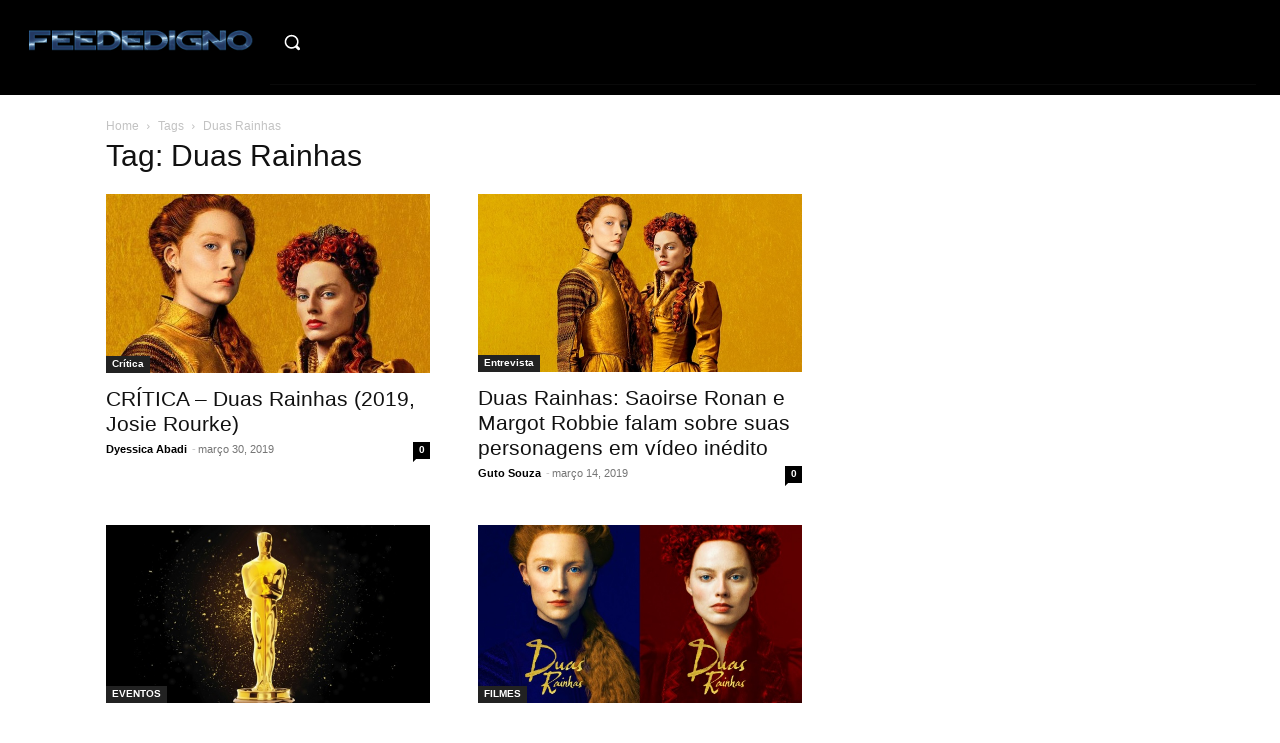

--- FILE ---
content_type: text/html; charset=UTF-8
request_url: https://feededigno.com.br/tag/duas-rainhas/
body_size: 35121
content:
<!doctype html ><html lang="pt-BR"><head><script data-no-optimize="1">var litespeed_docref=sessionStorage.getItem("litespeed_docref");litespeed_docref&&(Object.defineProperty(document,"referrer",{get:function(){return litespeed_docref}}),sessionStorage.removeItem("litespeed_docref"));</script> <meta charset="UTF-8" /><title>Arquivos Duas Rainhas - Feededigno | Conteúdos diários sobre cultura pop/geek</title><meta name="viewport" content="width=device-width, initial-scale=1.0"><link rel="pingback" href="https://feededigno.com.br/xmlrpc.php" /><meta name='robots' content='index, follow, max-image-preview:large, max-snippet:-1, max-video-preview:-1' /><link rel="canonical" href="https://feededigno.com.br/tag/duas-rainhas/" /><meta property="og:locale" content="pt_BR" /><meta property="og:type" content="article" /><meta property="og:title" content="Arquivos Duas Rainhas - Feededigno | Conteúdos diários sobre cultura pop/geek" /><meta property="og:url" content="https://feededigno.com.br/tag/duas-rainhas/" /><meta property="og:site_name" content="Feededigno | Conteúdos diários sobre cultura pop/geek" /><meta name="twitter:card" content="summary_large_image" /><meta name="twitter:site" content="@feededigno" /> <script type="application/ld+json" class="yoast-schema-graph">{"@context":"https://schema.org","@graph":[{"@type":"CollectionPage","@id":"https://feededigno.com.br/tag/duas-rainhas/","url":"https://feededigno.com.br/tag/duas-rainhas/","name":"Arquivos Duas Rainhas - Feededigno | Conteúdos diários sobre cultura pop/geek","isPartOf":{"@id":"https://feededigno.com.br/#website"},"primaryImageOfPage":{"@id":"https://feededigno.com.br/tag/duas-rainhas/#primaryimage"},"image":{"@id":"https://feededigno.com.br/tag/duas-rainhas/#primaryimage"},"thumbnailUrl":"https://feededigno.com.br/wp-content/uploads/2019/03/duas-rainhas-30-03-19-img00.jpg","breadcrumb":{"@id":"https://feededigno.com.br/tag/duas-rainhas/#breadcrumb"},"inLanguage":"pt-BR"},{"@type":"ImageObject","inLanguage":"pt-BR","@id":"https://feededigno.com.br/tag/duas-rainhas/#primaryimage","url":"https://feededigno.com.br/wp-content/uploads/2019/03/duas-rainhas-30-03-19-img00.jpg","contentUrl":"https://feededigno.com.br/wp-content/uploads/2019/03/duas-rainhas-30-03-19-img00.jpg","width":637,"height":351,"caption":"CRÍTICA - Duas Rainhas (2019, Josie Rourke)"},{"@type":"BreadcrumbList","@id":"https://feededigno.com.br/tag/duas-rainhas/#breadcrumb","itemListElement":[{"@type":"ListItem","position":1,"name":"Início","item":"https://feededigno.com.br/"},{"@type":"ListItem","position":2,"name":"Duas Rainhas"}]},{"@type":"WebSite","@id":"https://feededigno.com.br/#website","url":"https://feededigno.com.br/","name":"Feededigno | Conteúdos diários sobre cultura pop/geek","description":"No Feededigno você encontra conteúdos autorais diários sobre filmes, séries, games, quadrinhos e cultura pop/geek.","publisher":{"@id":"https://feededigno.com.br/#organization"},"potentialAction":[{"@type":"SearchAction","target":{"@type":"EntryPoint","urlTemplate":"https://feededigno.com.br/?s={search_term_string}"},"query-input":{"@type":"PropertyValueSpecification","valueRequired":true,"valueName":"search_term_string"}}],"inLanguage":"pt-BR"},{"@type":"Organization","@id":"https://feededigno.com.br/#organization","name":"Feededigno","url":"https://feededigno.com.br/","logo":{"@type":"ImageObject","inLanguage":"pt-BR","@id":"https://feededigno.com.br/#/schema/logo/image/","url":"https://feededigno.com.br/wp-content/uploads/2018/01/Sem-título-1.png","contentUrl":"https://feededigno.com.br/wp-content/uploads/2018/01/Sem-título-1.png","width":512,"height":512,"caption":"Feededigno"},"image":{"@id":"https://feededigno.com.br/#/schema/logo/image/"},"sameAs":["https://www.facebook.com/sitefeededigno/","https://x.com/feededigno","https://www.instagram.com/feededigno/","https://br.pinterest.com/feededigno/","https://www.youtube.com/channel/UCxZRusGG1oR2Yrjw73anESQ"]},false]}</script> <link rel='dns-prefetch' href='//fonts.googleapis.com' /><link rel="alternate" type="application/rss+xml" title="Feed para Feededigno | Conteúdos diários sobre cultura pop/geek &raquo;" href="https://feededigno.com.br/feed/" /><link rel="alternate" type="application/rss+xml" title="Feed de comentários para Feededigno | Conteúdos diários sobre cultura pop/geek &raquo;" href="https://feededigno.com.br/comments/feed/" /><link rel="alternate" type="application/rss+xml" title="Feed de tag para Feededigno | Conteúdos diários sobre cultura pop/geek &raquo; Duas Rainhas" href="https://feededigno.com.br/tag/duas-rainhas/feed/" /><style id="litespeed-ccss">ul{box-sizing:border-box}:root{--wp--preset--font-size--normal:16px;--wp--preset--font-size--huge:42px}:root{--wp--preset--aspect-ratio--square:1;--wp--preset--aspect-ratio--4-3:4/3;--wp--preset--aspect-ratio--3-4:3/4;--wp--preset--aspect-ratio--3-2:3/2;--wp--preset--aspect-ratio--2-3:2/3;--wp--preset--aspect-ratio--16-9:16/9;--wp--preset--aspect-ratio--9-16:9/16;--wp--preset--color--black:#000000;--wp--preset--color--cyan-bluish-gray:#abb8c3;--wp--preset--color--white:#ffffff;--wp--preset--color--pale-pink:#f78da7;--wp--preset--color--vivid-red:#cf2e2e;--wp--preset--color--luminous-vivid-orange:#ff6900;--wp--preset--color--luminous-vivid-amber:#fcb900;--wp--preset--color--light-green-cyan:#7bdcb5;--wp--preset--color--vivid-green-cyan:#00d084;--wp--preset--color--pale-cyan-blue:#8ed1fc;--wp--preset--color--vivid-cyan-blue:#0693e3;--wp--preset--color--vivid-purple:#9b51e0;--wp--preset--gradient--vivid-cyan-blue-to-vivid-purple:linear-gradient(135deg,rgba(6,147,227,1) 0%,rgb(155,81,224) 100%);--wp--preset--gradient--light-green-cyan-to-vivid-green-cyan:linear-gradient(135deg,rgb(122,220,180) 0%,rgb(0,208,130) 100%);--wp--preset--gradient--luminous-vivid-amber-to-luminous-vivid-orange:linear-gradient(135deg,rgba(252,185,0,1) 0%,rgba(255,105,0,1) 100%);--wp--preset--gradient--luminous-vivid-orange-to-vivid-red:linear-gradient(135deg,rgba(255,105,0,1) 0%,rgb(207,46,46) 100%);--wp--preset--gradient--very-light-gray-to-cyan-bluish-gray:linear-gradient(135deg,rgb(238,238,238) 0%,rgb(169,184,195) 100%);--wp--preset--gradient--cool-to-warm-spectrum:linear-gradient(135deg,rgb(74,234,220) 0%,rgb(151,120,209) 20%,rgb(207,42,186) 40%,rgb(238,44,130) 60%,rgb(251,105,98) 80%,rgb(254,248,76) 100%);--wp--preset--gradient--blush-light-purple:linear-gradient(135deg,rgb(255,206,236) 0%,rgb(152,150,240) 100%);--wp--preset--gradient--blush-bordeaux:linear-gradient(135deg,rgb(254,205,165) 0%,rgb(254,45,45) 50%,rgb(107,0,62) 100%);--wp--preset--gradient--luminous-dusk:linear-gradient(135deg,rgb(255,203,112) 0%,rgb(199,81,192) 50%,rgb(65,88,208) 100%);--wp--preset--gradient--pale-ocean:linear-gradient(135deg,rgb(255,245,203) 0%,rgb(182,227,212) 50%,rgb(51,167,181) 100%);--wp--preset--gradient--electric-grass:linear-gradient(135deg,rgb(202,248,128) 0%,rgb(113,206,126) 100%);--wp--preset--gradient--midnight:linear-gradient(135deg,rgb(2,3,129) 0%,rgb(40,116,252) 100%);--wp--preset--font-size--small:11px;--wp--preset--font-size--medium:20px;--wp--preset--font-size--large:32px;--wp--preset--font-size--x-large:42px;--wp--preset--font-size--regular:15px;--wp--preset--font-size--larger:50px;--wp--preset--spacing--20:0.44rem;--wp--preset--spacing--30:0.67rem;--wp--preset--spacing--40:1rem;--wp--preset--spacing--50:1.5rem;--wp--preset--spacing--60:2.25rem;--wp--preset--spacing--70:3.38rem;--wp--preset--spacing--80:5.06rem;--wp--preset--shadow--natural:6px 6px 9px rgba(0, 0, 0, 0.2);--wp--preset--shadow--deep:12px 12px 50px rgba(0, 0, 0, 0.4);--wp--preset--shadow--sharp:6px 6px 0px rgba(0, 0, 0, 0.2);--wp--preset--shadow--outlined:6px 6px 0px -3px rgba(255, 255, 255, 1), 6px 6px rgba(0, 0, 0, 1);--wp--preset--shadow--crisp:6px 6px 0px rgba(0, 0, 0, 1)}:root{--td_theme_color:#4db2ec;--td_grid_border_color:#ededed;--td_black:#222;--td_text_color:#111;--td_default_google_font_1:'Open Sans', 'Open Sans Regular', sans-serif;--td_default_google_font_2:'Roboto', sans-serif}html{font-family:sans-serif;-ms-text-size-adjust:100%;-webkit-text-size-adjust:100%}body{margin:0}a{background-color:#fff0}img{border:0}svg:not(:root){overflow:hidden}button,input{color:inherit;font:inherit;margin:0}button{overflow:visible}button{text-transform:none}button{-webkit-appearance:button}button::-moz-focus-inner,input::-moz-focus-inner{border:0;padding:0}input{line-height:normal}*{-webkit-box-sizing:border-box;-moz-box-sizing:border-box;box-sizing:border-box}*:before,*:after{-webkit-box-sizing:border-box;-moz-box-sizing:border-box;box-sizing:border-box}img{max-width:100%;height:auto}.td-page-meta{display:none}.tdc-row{width:1068px;margin-right:auto;margin-left:auto}.tdc-row:before,.tdc-row:after{display:table;content:"";line-height:0}.tdc-row:after{clear:both}.tdc-row[class*="stretch_row"]>.td-pb-row>.td-element-style{width:100vw!important;left:50%!important;transform:translateX(-50%)!important}@media (max-width:767px){.td-pb-row>.td-element-style{width:100vw!important;left:50%!important;transform:translateX(-50%)!important}}.tdc-row.stretch_row_1400{width:auto!important;max-width:1440px}@media (min-width:768px) and (max-width:1018px){.tdc-row.stretch_row_1400>.td-pb-row{margin-right:0;margin-left:0}}@media (min-width:1141px){.tdc-row.stretch_row_1400{padding-left:24px;padding-right:24px}}@media (min-width:1019px) and (max-width:1140px){.tdc-row.stretch_row_1400{padding-left:20px;padding-right:20px}}@media (max-width:767px){.tdc-row.td-stretch-content{padding-left:20px;padding-right:20px}}.td-pb-row{*zoom:1;margin-right:-24px;margin-left:-24px;position:relative}.td-pb-row:before,.td-pb-row:after{display:table;content:""}.td-pb-row:after{clear:both}.td-pb-row [class*="td-pb-span"]{display:block;min-height:1px;float:left;padding-right:24px;padding-left:24px;position:relative}@media (min-width:1019px) and (max-width:1140px){.td-pb-row [class*="td-pb-span"]{padding-right:20px;padding-left:20px}}@media (min-width:768px) and (max-width:1018px){.td-pb-row [class*="td-pb-span"]{padding-right:14px;padding-left:14px}}@media (max-width:767px){.td-pb-row [class*="td-pb-span"]{padding-right:0;padding-left:0;float:none;width:100%}}.td-pb-span4{width:33.33333333%}.td-pb-span6{width:50%}.wpb_row{margin-bottom:0}@media (min-width:1019px) and (max-width:1140px){.tdc-row{width:980px}.td-pb-row{margin-right:-20px;margin-left:-20px}}@media (min-width:768px) and (max-width:1018px){.tdc-row{width:740px}.td-pb-row{margin-right:-14px;margin-left:-14px}}@media (max-width:767px){.tdc-row{width:100%;padding-left:20px;padding-right:20px}.td-pb-row{width:100%;margin-left:0;margin-right:0}}@media (min-width:768px){.td-drop-down-search .td-search-form{margin:20px}}#td-outer-wrap{overflow:hidden}@media (max-width:767px){#td-outer-wrap{margin:auto;width:100%;-webkit-transform-origin:50% 200px 0;transform-origin:50% 200px 0}}.td-menu-background{background-repeat:var(--td_mobile_background_repeat,no-repeat);background-size:var(--td_mobile_background_size,cover);background-position:var(--td_mobile_background_size,center top);position:fixed;top:0;display:block;width:100%;height:113%;z-index:9999;visibility:hidden;transform:translate3d(-100%,0,0);-webkit-transform:translate3d(-100%,0,0)}.td-menu-background:before{content:"";width:100%;height:100%;position:absolute;top:0;left:0;opacity:.98;background:#313b45;background:-webkit-gradient(left top,left bottom,color-stop(0%,var(--td_mobile_gradient_one_mob,#313b45)),color-stop(100%,var(--td_mobile_gradient_two_mob,#3393b8)));background:linear-gradient(to bottom,var(--td_mobile_gradient_one_mob,#313b45) 0%,var(--td_mobile_gradient_two_mob,#3393b8) 100%)}#td-mobile-nav{padding:0;position:fixed;width:100%;height:calc(100% + 1px);top:0;z-index:9999;visibility:hidden;transform:translate3d(-99%,0,0);-webkit-transform:translate3d(-99%,0,0);left:-1%;font-family:-apple-system,".SFNSText-Regular","San Francisco","Roboto","Segoe UI","Helvetica Neue","Lucida Grande",sans-serif}#td-mobile-nav{height:1px;overflow:hidden}#td-mobile-nav .td-menu-socials{padding:0 65px 0 20px;overflow:hidden;height:60px}.td-mobile-close{position:absolute;right:1px;top:0;z-index:1000}.td-mobile-close .td-icon-close-mobile{height:70px;width:70px;line-height:70px;font-size:21px;color:var(--td_mobile_text_color,#ffffff);top:4px;position:relative}.td-mobile-content{padding:20px 20px 0}.td-mobile-container{padding-bottom:20px;position:relative}.td-mobile-content ul{list-style:none;margin:0;padding:0}.td-mobile-content li{float:none;margin-left:0;-webkit-touch-callout:none}.td-mobile-content li a{display:block;line-height:21px;font-size:21px;color:var(--td_mobile_text_color,#ffffff);margin-left:0;padding:12px 30px 12px 12px;font-weight:700}.td-mobile-container{opacity:1}.td-search-wrap-mob{padding:0;position:absolute;width:100%;height:auto;top:0;text-align:center;z-index:9999;visibility:hidden;color:var(--td_mobile_text_color,#ffffff);font-family:-apple-system,".SFNSText-Regular","San Francisco","Roboto","Segoe UI","Helvetica Neue","Lucida Grande",sans-serif}.td-search-wrap-mob .td-drop-down-search{opacity:0;visibility:hidden;-webkit-backface-visibility:hidden;position:relative}.td-search-wrap-mob #td-header-search-mob{color:var(--td_mobile_text_color,#ffffff);font-weight:700;font-size:26px;height:40px;line-height:36px;border:0;background:#fff0;outline:0;margin:8px 0;padding:0;text-align:center}.td-search-wrap-mob .td-search-input{margin:0 5%;position:relative}.td-search-wrap-mob .td-search-input span{opacity:.8;font-size:12px}.td-search-wrap-mob .td-search-input:before,.td-search-wrap-mob .td-search-input:after{content:"";position:absolute;display:block;width:100%;height:1px;background-color:var(--td_mobile_text_color,#ffffff);bottom:0;left:0;opacity:.2}.td-search-wrap-mob .td-search-input:after{opacity:.8;transform:scaleX(0);-webkit-transform:scaleX(0)}.td-search-wrap-mob .td-search-form{margin-bottom:30px}.td-search-background{background-repeat:no-repeat;background-size:cover;background-position:center top;position:fixed;top:0;display:block;width:100%;height:113%;z-index:9999;transform:translate3d(100%,0,0);-webkit-transform:translate3d(100%,0,0);visibility:hidden}.td-search-background:before{content:"";width:100%;height:100%;position:absolute;top:0;left:0;opacity:.98;background:#313b45;background:-webkit-gradient(left top,left bottom,color-stop(0%,var(--td_mobile_gradient_one_mob,#313b45)),color-stop(100%,var(--td_mobile_gradient_two_mob,#3393b8)));background:linear-gradient(to bottom,var(--td_mobile_gradient_one_mob,#313b45) 0%,var(--td_mobile_gradient_two_mob,#3393b8) 100%)}.td-search-close{text-align:right;z-index:1000}.td-search-close .td-icon-close-mobile{height:70px;width:70px;line-height:70px;font-size:21px;color:var(--td_mobile_text_color,#ffffff);position:relative;top:4px;right:0}body{font-family:Verdana,BlinkMacSystemFont,-apple-system,"Segoe UI",Roboto,Oxygen,Ubuntu,Cantarell,"Open Sans","Helvetica Neue",sans-serif;font-size:14px;line-height:21px}a{color:var(--td_theme_color,#4db2ec);text-decoration:none}ul{padding:0}ul li{line-height:24px;margin-left:21px}input[type=text]{font-size:12px;line-height:21px;color:#444;border:1px solid #e1e1e1;width:100%;max-width:100%;height:34px;padding:3px 9px}@media (max-width:767px){input[type=text]{font-size:16px}}.td-pb-span4 .wpb_wrapper{perspective:unset!important}[class^="td-icon-"]:before{font-family:"newspaper";speak:none;font-style:normal;font-weight:400;font-variant:normal;text-transform:none;line-height:1;text-align:center;-webkit-font-smoothing:antialiased;-moz-osx-font-smoothing:grayscale}[class*="td-icon-"]{line-height:1;text-align:center;display:inline-block}.td-icon-menu-up:before{content:""}.td-icon-close-mobile:before{content:""}@media (max-width:767px){.td-header-desktop-wrap{display:none}}@media (min-width:767px){.td-header-mobile-wrap{display:none}}.tdc_zone{margin:0}.td-header-template-wrap{z-index:100}.td-header-desktop-wrap{width:100%}.td_block_wrap{margin-bottom:48px;position:relative;clear:both}@media (max-width:767px){.td_block_wrap{margin-bottom:32px}}.td-fix-index{transform:translateZ(0);-webkit-transform:translateZ(0)}button::-moz-focus-inner{padding:0;border:0}.td-scroll-up{position:fixed;bottom:4px;right:5px;z-index:9999}.td-scroll-up[data-style="style1"]{display:none;width:40px;height:40px;background-color:var(--td_theme_color,#4db2ec);transform:translate3d(0,70px,0)}.td-scroll-up[data-style="style1"] .td-icon-menu-up{position:relative;color:#fff;font-size:20px;display:block;text-align:center;width:40px;top:7px}.wpb_button{display:inline-block;font-family:var(--td_default_google_font_1,'Open Sans','Open Sans Regular',sans-serif);font-weight:600;line-height:24px;text-shadow:none;border:none;border-radius:0;margin-bottom:21px}.td-element-style{position:absolute;z-index:0;width:100%;height:100%;top:0;bottom:0;left:0;right:0;overflow:hidden}:root{--reel-news-white:#FFFFFF;--reel-news-black:#000000;--reel-news-accent:#312DA1;--reel-news-light-grey:#919191;--reel-news-black-transparent:rgba(0,0,0,0.85);--reel-news-red:#ff0000;--reel-news-dark-gray:#313131;--reel-news-transparent:rgba(255,255,255,0.55);--metro-blue:#2579E8;--metro-blue-acc:#509CFF;--metro-red:#E83030;--metro-exclusive:#1DCA95}:root{--td_excl_label:'EXCLUSIVO'}</style><link rel="preload" data-asynced="1" data-optimized="2" as="style" onload="this.onload=null;this.rel='stylesheet'" href="https://feededigno.com.br/wp-content/litespeed/css/274a857b6da719f08842612b83ed2c66.css?ver=e8c8b" /><script type="litespeed/javascript">!function(a){"use strict";var b=function(b,c,d){function e(a){return h.body?a():void setTimeout(function(){e(a)})}function f(){i.addEventListener&&i.removeEventListener("load",f),i.media=d||"all"}var g,h=a.document,i=h.createElement("link");if(c)g=c;else{var j=(h.body||h.getElementsByTagName("head")[0]).childNodes;g=j[j.length-1]}var k=h.styleSheets;i.rel="stylesheet",i.href=b,i.media="only x",e(function(){g.parentNode.insertBefore(i,c?g:g.nextSibling)});var l=function(a){for(var b=i.href,c=k.length;c--;)if(k[c].href===b)return a();setTimeout(function(){l(a)})};return i.addEventListener&&i.addEventListener("load",f),i.onloadcssdefined=l,l(f),i};"undefined"!=typeof exports?exports.loadCSS=b:a.loadCSS=b}("undefined"!=typeof global?global:this);!function(a){if(a.loadCSS){var b=loadCSS.relpreload={};if(b.support=function(){try{return a.document.createElement("link").relList.supports("preload")}catch(b){return!1}},b.poly=function(){for(var b=a.document.getElementsByTagName("link"),c=0;c<b.length;c++){var d=b[c];"preload"===d.rel&&"style"===d.getAttribute("as")&&(a.loadCSS(d.href,d,d.getAttribute("media")),d.rel=null)}},!b.support()){b.poly();var c=a.setInterval(b.poly,300);a.addEventListener&&a.addEventListener("load",function(){b.poly(),a.clearInterval(c)}),a.attachEvent&&a.attachEvent("onload",function(){a.clearInterval(c)})}}}(this);</script> <script type="litespeed/javascript" data-src="https://feededigno.com.br/wp-includes/js/jquery/jquery.min.js?ver=3.7.1" id="jquery-core-js"></script> <link rel="https://api.w.org/" href="https://feededigno.com.br/wp-json/" /><link rel="alternate" title="JSON" type="application/json" href="https://feededigno.com.br/wp-json/wp/v2/tags/4535" /><link rel="EditURI" type="application/rsd+xml" title="RSD" href="https://feededigno.com.br/xmlrpc.php?rsd" /><meta name="generator" content="WordPress 6.8.3" /><link rel="preconnect" href="https://tagmanager.alright.network"><link rel="preconnect" href="https://securepubads.g.doubleclick.net"><meta name="adopt-website-id" content="34d19c8c-6799-4d33-ad9a-36ac889c835c" /> <script type="litespeed/javascript" data-src="https://www.googletagmanager.com/gtag/js?id=UA-79781570-1"></script> <script type="litespeed/javascript">window.dataLayer=window.dataLayer||[];function gtag(){dataLayer.push(arguments)}
gtag('js',new Date());gtag('config','UA-79781570-1')</script> <script type="application/ld+json">{
        "@context": "https://schema.org",
        "@type": "BreadcrumbList",
        "itemListElement": [
            {
                "@type": "ListItem",
                "position": 1,
                "item": {
                    "@type": "WebSite",
                    "@id": "https://feededigno.com.br/",
                    "name": "Início"
                }
            },
            {
                "@type": "ListItem",
                "position": 2,
                    "item": {
                    "@type": "WebPage",
                    "@id": "https://feededigno.com.br/tag/duas-rainhas/",
                    "name": "Duas Rainhas"
                }
            }    
        ]
    }</script> <link rel="icon" href="https://feededigno.com.br/wp-content/uploads/2025/08/cropped-logo_2.0_-_original-1-1.png" sizes="32x32" /><link rel="icon" href="https://feededigno.com.br/wp-content/uploads/2025/08/cropped-logo_2.0_-_original-1-1.png" sizes="192x192" /><link rel="apple-touch-icon" href="https://feededigno.com.br/wp-content/uploads/2025/08/cropped-logo_2.0_-_original-1-1.png" /><meta name="msapplication-TileImage" content="https://feededigno.com.br/wp-content/uploads/2025/08/cropped-logo_2.0_-_original-1-1.png" /><style></style></head><body class="archive tag tag-duas-rainhas tag-4535 wp-theme-Newspaper global-block-template-1  tdc-header-template  tdc-footer-template td-animation-stack-type0 td-full-layout" itemscope="itemscope" itemtype="https://schema.org/WebPage"><div class="td-scroll-up" data-style="style1"><i class="td-icon-menu-up"></i></div><div class="td-menu-background" style="visibility:hidden"></div><div id="td-mobile-nav" style="visibility:hidden"><div class="td-mobile-container"><div class="td-menu-socials-wrap"><div class="td-menu-socials"></div><div class="td-mobile-close">
<span><i class="td-icon-close-mobile"></i></span></div></div><div class="td-mobile-content"><div class="menu-td-demo-footer-menu-container"><ul id="menu-td-demo-footer-menu" class="td-mobile-main-menu"><li id="menu-item-3362" class="menu-item menu-item-type-taxonomy menu-item-object-category menu-item-first menu-item-3362"><a href="https://feededigno.com.br/category/filmes/">Filmes</a></li><li id="menu-item-3366" class="menu-item menu-item-type-taxonomy menu-item-object-category menu-item-3366"><a href="https://feededigno.com.br/category/serie/">Séries</a></li><li id="menu-item-3368" class="menu-item menu-item-type-taxonomy menu-item-object-category menu-item-3368"><a href="https://feededigno.com.br/category/games/">Games</a></li><li id="menu-item-3370" class="menu-item menu-item-type-taxonomy menu-item-object-category menu-item-3370"><a href="https://feededigno.com.br/category/quadrinhos/">Quadrinhos</a></li><li id="menu-item-3377" class="menu-item menu-item-type-taxonomy menu-item-object-category menu-item-3377"><a href="https://feededigno.com.br/category/livros/">Livros</a></li><li id="menu-item-3374" class="menu-item menu-item-type-taxonomy menu-item-object-category menu-item-3374"><a href="https://feededigno.com.br/category/curiosidades/">Curiosidades</a></li></ul></div></div></div></div><div class="td-search-background" style="visibility:hidden"></div><div class="td-search-wrap-mob" style="visibility:hidden"><div class="td-drop-down-search"><form method="get" class="td-search-form" action="https://feededigno.com.br/"><div class="td-search-close">
<span><i class="td-icon-close-mobile"></i></span></div><div role="search" class="td-search-input">
<span>Buscar</span>
<input id="td-header-search-mob" type="text" value="" name="s" autocomplete="off" /></div></form><div id="td-aj-search-mob" class="td-ajax-search-flex"></div></div></div><div id="td-outer-wrap" class="td-theme-wrap"><div class="td-header-template-wrap" style="position: relative"><div class="td-header-mobile-wrap "><div id="tdi_1" class="tdc-zone"><div class="tdc_zone tdi_2  wpb_row td-pb-row"  ><style scoped>.tdi_2{min-height:0}.td-header-mobile-wrap{position:relative;width:100%}</style><div id="tdi_3" class="tdc-row"><div class="vc_row tdi_4  wpb_row td-pb-row tdc-element-style" ><style scoped>.tdi_4,.tdi_4 .tdc-columns{min-height:0}.tdi_4,.tdi_4 .tdc-columns{display:block}.tdi_4 .tdc-columns{width:100%}.tdi_4:before,.tdi_4:after{display:table}@media (max-width:767px){.tdi_4{padding-top:5px!important;padding-bottom:5px!important;position:relative}}</style><div class="tdi_3_rand_style td-element-style" ><style>@media (max-width:767px){.tdi_3_rand_style{background-color:#000000!important}}</style></div><div class="vc_column tdi_6  wpb_column vc_column_container tdc-column td-pb-span6"><style scoped>.tdi_6{vertical-align:baseline}.tdi_6>.wpb_wrapper,.tdi_6>.wpb_wrapper>.tdc-elements{display:block}.tdi_6>.wpb_wrapper>.tdc-elements{width:100%}.tdi_6>.wpb_wrapper>.vc_row_inner{width:auto}.tdi_6>.wpb_wrapper{width:auto;height:auto}@media (max-width:767px){.tdi_6{vertical-align:middle}}@media (max-width:767px){.tdi_6{width:50%!important;display:inline-block!important}}</style><div class="wpb_wrapper" ><div class="td_block_wrap tdb_header_logo tdi_7 td-pb-border-top td_block_template_1 tdb-header-align"  data-td-block-uid="tdi_7" ><style>.tdb-header-align{vertical-align:middle}.tdb_header_logo{margin-bottom:0;clear:none}.tdb_header_logo .tdb-logo-a,.tdb_header_logo h1{display:flex;pointer-events:auto;align-items:flex-start}.tdb_header_logo h1{margin:0;line-height:0}.tdb_header_logo .tdb-logo-img-wrap img{display:block}.tdb_header_logo .tdb-logo-svg-wrap+.tdb-logo-img-wrap{display:none}.tdb_header_logo .tdb-logo-svg-wrap svg{width:50px;display:block;transition:fill .3s ease}.tdb_header_logo .tdb-logo-text-wrap{display:flex}.tdb_header_logo .tdb-logo-text-title,.tdb_header_logo .tdb-logo-text-tagline{-webkit-transition:all 0.2s ease;transition:all 0.2s ease}.tdb_header_logo .tdb-logo-text-title{background-size:cover;background-position:center center;font-size:75px;font-family:serif;line-height:1.1;color:#222;white-space:nowrap}.tdb_header_logo .tdb-logo-text-tagline{margin-top:2px;font-size:12px;font-family:serif;letter-spacing:1.8px;line-height:1;color:#767676}.tdb_header_logo .tdb-logo-icon{position:relative;font-size:46px;color:#000}.tdb_header_logo .tdb-logo-icon-svg{line-height:0}.tdb_header_logo .tdb-logo-icon-svg svg{width:46px;height:auto}.tdb_header_logo .tdb-logo-icon-svg svg,.tdb_header_logo .tdb-logo-icon-svg svg *{fill:#000}.tdi_7 .tdb-logo-a,.tdi_7 h1{flex-direction:row;align-items:center;justify-content:flex-start}.tdi_7 .tdb-logo-svg-wrap{display:block}.tdi_7 .tdb-logo-svg-wrap+.tdb-logo-img-wrap{display:none}.tdi_7 .tdb-logo-img-wrap{display:block}.tdi_7 .tdb-logo-text-tagline{margin-top:2px;margin-left:0;display:block;color:rgba(255,255,255,0.6)}.tdi_7 .tdb-logo-text-title{display:block;background-color:#e6a161;-webkit-background-clip:text;-webkit-text-fill-color:transparent}.tdi_7 .tdb-logo-text-wrap{flex-direction:column;align-items:flex-start}.tdi_7 .tdb-logo-icon{top:0px;display:block}html[class*='ie'] .tdi_7 .tdb-logo-text-title{background:none;color:#e6a161}@media (max-width:767px){.tdb_header_logo .tdb-logo-text-title{font-size:36px}}@media (max-width:767px){.tdb_header_logo .tdb-logo-text-tagline{font-size:11px}}@media (max-width:767px){.tdi_7 .tdb-logo-svg-wrap{max-width:26px;margin-top:0px;margin-bottom:0px;margin-right:5px;margin-left:0px}.tdi_7 .tdb-logo-svg-wrap svg{width:26px!important;height:auto}.tdi_7 .tdb-logo-svg-wrap:first-child{margin-top:0;margin-left:0}.tdi_7 .tdb-logo-svg-wrap:last-child{margin-bottom:0;margin-right:0}.tdi_7 .tdb-logo-text-tagline{margin-top:0;margin-left:2px;font-family:Inter!important;font-size:14px!important;line-height:1!important;font-weight:500!important;}.tdi_7 .tdb-logo-text-wrap{flex-direction:row;align-items:baseline;align-items:flex-start}.tdi_7 .tdb-logo-text-title{font-family:Inter!important;font-size:14px!important;line-height:1!important;font-weight:700!important;}}</style><div class="tdb-block-inner td-fix-index"><a class="tdb-logo-a" href="https://feededigno.com.br/"><span class="tdb-logo-img-wrap"><img data-lazyloaded="1" src="[data-uri]" class="tdb-logo-img td-retina-data" data-retina="https://feededigno.com.br/wp-content/uploads/2018/01/LOGO2.png" data-src="https://feededigno.com.br/wp-content/uploads/2018/01/logo1.png" alt="Logo"  title=""  width="272" height="90" /></span></a></div></div></div></div><div class="vc_column tdi_9  wpb_column vc_column_container tdc-column td-pb-span6"><style scoped>.tdi_9{vertical-align:baseline}.tdi_9>.wpb_wrapper,.tdi_9>.wpb_wrapper>.tdc-elements{display:block}.tdi_9>.wpb_wrapper>.tdc-elements{width:100%}.tdi_9>.wpb_wrapper>.vc_row_inner{width:auto}.tdi_9>.wpb_wrapper{width:auto;height:auto}@media (max-width:767px){.tdi_9{vertical-align:middle}}@media (max-width:767px){.tdi_9{width:50%!important;justify-content:flex-end!important;text-align:right!important;display:inline-block!important}}</style><div class="wpb_wrapper" ><div class="td_block_wrap tdb_mobile_search tdi_10 td-pb-border-top td_block_template_1 tdb-header-align"  data-td-block-uid="tdi_10" ><style>.tdb_mobile_search{margin-bottom:0;clear:none}.tdb_mobile_search a{display:inline-block!important;position:relative;text-align:center;color:var(--td_theme_color,#4db2ec)}.tdb_mobile_search a>span{display:flex;align-items:center;justify-content:center}.tdb_mobile_search svg{height:auto}.tdb_mobile_search svg,.tdb_mobile_search svg *{fill:var(--td_theme_color,#4db2ec)}#tdc-live-iframe .tdb_mobile_search a{pointer-events:none}.td-search-opened{overflow:hidden}.td-search-opened #td-outer-wrap{position:static}.td-search-opened .td-search-wrap-mob{position:fixed;height:calc(100% + 1px)}.td-search-opened .td-drop-down-search{height:calc(100% + 1px);overflow-y:scroll;overflow-x:hidden}.tdi_10{display:inline-block}.tdi_10 .tdb-header-search-button-mob i{font-size:22px;width:55px;height:55px;line-height:55px}.tdi_10 .tdb-header-search-button-mob svg{width:22px}.tdi_10 .tdb-header-search-button-mob .tdb-mobile-search-icon-svg{width:55px;height:55px;display:flex;justify-content:center}.tdi_10 .tdb-header-search-button-mob{color:#ffffff}.tdi_10 .tdb-header-search-button-mob svg,.tdi_10 .tdb-header-search-button-mob svg *{fill:#ffffff}.tdi_10 .tdb-header-search-button-mob:hover{color:#e6a161}@media (max-width:767px){.tdi_10 .tdb-header-search-button-mob i{font-size:16px;width:44.8px;height:44.8px;line-height:44.8px}.tdi_10 .tdb-header-search-button-mob svg{width:16px}.tdi_10 .tdb-header-search-button-mob .tdb-mobile-search-icon-svg{width:44.8px;height:44.8px;display:flex;justify-content:center}}</style><div class="tdb-block-inner td-fix-index"><span class="tdb-header-search-button-mob dropdown-toggle" data-toggle="dropdown"><span class="tdb-mobile-search-icon tdb-mobile-search-icon-svg" ><svg version="1.1" xmlns="http://www.w3.org/2000/svg" viewBox="0 0 1024 1024"><path d="M946.371 843.601l-125.379-125.44c43.643-65.925 65.495-142.1 65.475-218.040 0.051-101.069-38.676-202.588-115.835-279.706-77.117-77.148-178.606-115.948-279.644-115.886-101.079-0.061-202.557 38.738-279.665 115.876-77.169 77.128-115.937 178.627-115.907 279.716-0.031 101.069 38.728 202.588 115.907 279.665 77.117 77.117 178.616 115.825 279.665 115.804 75.94 0.020 152.136-21.862 218.061-65.495l125.348 125.46c30.915 30.904 81.029 30.904 111.954 0.020 30.915-30.935 30.915-81.029 0.020-111.974zM705.772 714.925c-59.443 59.341-136.899 88.842-214.784 88.924-77.896-0.082-155.341-29.583-214.784-88.924-59.443-59.484-88.975-136.919-89.037-214.804 0.061-77.885 29.604-155.372 89.037-214.825 59.464-59.443 136.878-88.945 214.784-89.016 77.865 0.082 155.3 29.583 214.784 89.016 59.361 59.464 88.914 136.919 88.945 214.825-0.041 77.885-29.583 155.361-88.945 214.804z"></path></svg></span></span></div></div><div class="td_block_wrap tdb_mobile_menu tdi_11 td-pb-border-top td_block_template_1 tdb-header-align"  data-td-block-uid="tdi_11" ><style>@media (max-width:767px){.tdi_11{margin-top:1px!important;margin-right:-15px!important}}</style><style>.tdb_mobile_menu{margin-bottom:0;clear:none}.tdb_mobile_menu a{display:inline-block!important;position:relative;text-align:center;color:var(--td_theme_color,#4db2ec)}.tdb_mobile_menu a>span{display:flex;align-items:center;justify-content:center}.tdb_mobile_menu svg{height:auto}.tdb_mobile_menu svg,.tdb_mobile_menu svg *{fill:var(--td_theme_color,#4db2ec)}#tdc-live-iframe .tdb_mobile_menu a{pointer-events:none}.td-menu-mob-open-menu{overflow:hidden}.td-menu-mob-open-menu #td-outer-wrap{position:static}.tdi_11{display:inline-block}.tdi_11 .tdb-mobile-menu-button i{font-size:27px;width:54px;height:54px;line-height:54px}.tdi_11 .tdb-mobile-menu-button svg{width:27px}.tdi_11 .tdb-mobile-menu-button .tdb-mobile-menu-icon-svg{width:54px;height:54px}.tdi_11 .tdb-mobile-menu-button{color:#ffffff}.tdi_11 .tdb-mobile-menu-button svg,.tdi_11 .tdb-mobile-menu-button svg *{fill:#ffffff}.tdi_11 .tdb-mobile-menu-button:hover{color:rgba(255,255,255,0)}.tdi_11 .tdb-mobile-menu-button:hover svg,.tdi_11 .tdb-mobile-menu-button:hover svg *{fill:rgba(255,255,255,0)}@media (max-width:767px){.tdi_11 .tdb-mobile-menu-button i{font-size:18px;width:45px;height:45px;line-height:45px}.tdi_11 .tdb-mobile-menu-button svg{width:18px}.tdi_11 .tdb-mobile-menu-button .tdb-mobile-menu-icon-svg{width:45px;height:45px}}</style><div class="tdb-block-inner td-fix-index"><span class="tdb-mobile-menu-button"><span class="tdb-mobile-menu-icon tdb-mobile-menu-icon-svg" ><svg version="1.1" xmlns="http://www.w3.org/2000/svg" viewBox="0 0 1024 1024"><path d="M136.509 145.673h171.039v170.998h-171.039v-170.998zM426.455 145.673h171.069v170.998h-171.069v-170.998zM716.452 145.673h171.039v170.998h-171.039v-170.998zM136.509 435.598h171.039v171.059h-171.039v-171.059zM136.509 725.574h171.039v171.039h-171.039v-171.039zM426.455 435.598h171.069v171.059h-171.069v-171.059zM426.455 725.574h171.069v171.039h-171.069v-171.039zM716.452 435.598h171.039v171.059h-171.039v-171.059zM716.452 725.574h171.039v171.039h-171.039v-171.039z"></path></svg></span></span></div></div></div></div></div></div></div></div></div><div class="td-header-desktop-wrap "><div id="tdi_12" class="tdc-zone"><div class="tdc_zone tdi_13  wpb_row td-pb-row"  ><style scoped>.tdi_13{min-height:0}.td-header-desktop-wrap{position:relative}</style><div id="tdi_14" class="tdc-row stretch_row_1400 td-stretch-content"><div class="vc_row tdi_15  wpb_row td-pb-row tdc-element-style tdc-row-content-vert-center" ><style scoped>.tdi_15,.tdi_15 .tdc-columns{min-height:0}.tdi_15,.tdi_15 .tdc-columns{display:block}.tdi_15 .tdc-columns{width:100%}.tdi_15:before,.tdi_15:after{display:table}@media (min-width:768px){.tdi_15{margin-left:-10px;margin-right:-10px}.tdi_15 .tdc-row-video-background-error,.tdi_15>.vc_column,.tdi_15>.tdc-columns>.vc_column{padding-left:10px;padding-right:10px}}@media (min-width:767px){.tdi_15.tdc-row-content-vert-center,.tdi_15.tdc-row-content-vert-center .tdc-columns{display:flex;align-items:center;flex:1}.tdi_15.tdc-row-content-vert-bottom,.tdi_15.tdc-row-content-vert-bottom .tdc-columns{display:flex;align-items:flex-end;flex:1}.tdi_15.tdc-row-content-vert-center .td_block_wrap{vertical-align:middle}.tdi_15.tdc-row-content-vert-bottom .td_block_wrap{vertical-align:bottom}}@media (min-width:1019px) and (max-width:1140px){@media (min-width:768px){.tdi_15{margin-left:-5px;margin-right:-5px}.tdi_15 .tdc-row-video-background-error,.tdi_15>.vc_column,.tdi_15>.tdc-columns>.vc_column{padding-left:5px;padding-right:5px}}}.tdi_15{position:relative}.tdi_15 .td_block_wrap{text-align:left}</style><div class="tdi_14_rand_style td-element-style" ><style>.tdi_14_rand_style{background-color:#000000!important}</style></div><div class="vc_column tdi_17  wpb_column vc_column_container tdc-column td-pb-span4"><style scoped>.tdi_17{vertical-align:baseline}.tdi_17>.wpb_wrapper,.tdi_17>.wpb_wrapper>.tdc-elements{display:block}.tdi_17>.wpb_wrapper>.tdc-elements{width:100%}.tdi_17>.wpb_wrapper>.vc_row_inner{width:auto}.tdi_17>.wpb_wrapper{width:auto;height:auto}.tdi_17{width:20%!important}@media (min-width:1019px) and (max-width:1140px){.tdi_17{width:18%!important}}</style><div class="wpb_wrapper" ><div class="td_block_wrap tdb_header_logo tdi_18 td-pb-border-top td_block_template_1 tdb-header-align"  data-td-block-uid="tdi_18" ><style>.tdi_18 .tdb-logo-a,.tdi_18 h1{align-items:center;justify-content:flex-start}.tdi_18 .tdb-logo-svg-wrap{max-width:30px;margin-top:0px;margin-bottom:0px;margin-right:8px;margin-left:0px;display:block}.tdi_18 .tdb-logo-svg-wrap svg{width:30px!important;height:auto}.tdi_18 .tdb-logo-svg-wrap:first-child{margin-top:0;margin-left:0}.tdi_18 .tdb-logo-svg-wrap:last-child{margin-bottom:0;margin-right:0}.tdi_18 .tdb-logo-svg-wrap+.tdb-logo-img-wrap{display:none}.tdi_18 .tdb-logo-img-wrap{display:block}.tdi_18 .tdb-logo-text-tagline{margin-top:0;margin-left:1px;display:block;color:rgba(255,255,255,0.6);font-family:Inter!important;font-size:17px!important;line-height:1!important;font-weight:500!important;}.tdi_18 .tdb-logo-text-title{display:block;background-color:#e6a161;-webkit-background-clip:text;-webkit-text-fill-color:transparent;font-family:Inter!important;font-size:17px!important;line-height:1!important;font-weight:700!important;text-transform:uppercase!important;}.tdi_18 .tdb-logo-text-wrap{flex-direction:row;align-items:baseline;align-items:flex-start}.tdi_18 .tdb-logo-icon{top:0px;display:block}html[class*='ie'] .tdi_18 .tdb-logo-text-title{background:none;color:#e6a161}@media (min-width:1019px) and (max-width:1140px){.tdi_18 .tdb-logo-svg-wrap{max-width:28px;margin-right:6px}.tdi_18 .tdb-logo-svg-wrap svg{width:28px!important;height:auto}.tdi_18 .tdb-logo-svg-wrap:last-child{margin-right:0}.tdi_18 .tdb-logo-text-title{font-size:15px!important;}.tdi_18 .tdb-logo-text-tagline{font-size:15px!important;}}@media (min-width:768px) and (max-width:1018px){.tdi_18 .tdb-logo-svg-wrap{max-width:26px;margin-right:5px}.tdi_18 .tdb-logo-svg-wrap svg{width:26px!important;height:auto}.tdi_18 .tdb-logo-svg-wrap:last-child{margin-right:0}.tdi_18 .tdb-logo-text-title{font-size:14px!important;}.tdi_18 .tdb-logo-text-tagline{font-size:14px!important;}}@media (max-width:767px){.tdi_18 .tdb-logo-svg-wrap{max-width:26px}.tdi_18 .tdb-logo-svg-wrap svg{width:26px!important;height:auto}}</style><div class="tdb-block-inner td-fix-index"><a class="tdb-logo-a" href="https://feededigno.com.br/"><span class="tdb-logo-img-wrap"><img data-lazyloaded="1" src="[data-uri]" class="tdb-logo-img td-retina-data" data-retina="https://feededigno.com.br/wp-content/uploads/2018/01/logo1.png" data-src="https://feededigno.com.br/wp-content/uploads/2018/01/logo1.png" alt="Logo"  title=""  width="272" height="90" /></span></a></div></div></div></div><div class="vc_column tdi_20  wpb_column vc_column_container tdc-column td-pb-span4"><style scoped>.tdi_20{vertical-align:baseline}.tdi_20>.wpb_wrapper,.tdi_20>.wpb_wrapper>.tdc-elements{display:block}.tdi_20>.wpb_wrapper>.tdc-elements{width:100%}.tdi_20>.wpb_wrapper>.vc_row_inner{width:auto}.tdi_20>.wpb_wrapper{width:auto;height:auto}.tdi_20{width:10%!important}@media (min-width:1019px) and (max-width:1140px){.tdi_20{width:8%!important}}</style><div class="wpb_wrapper" ><div class="td_block_wrap tdb_header_search tdi_21 tdb-header-search-trigger-enabled td-pb-border-top td_block_template_1 tdb-header-align"  data-td-block-uid="tdi_21" ><style>.tdb_module_header{width:100%;padding-bottom:0}.tdb_module_header .td-module-container{display:flex;flex-direction:column;position:relative}.tdb_module_header .td-module-container:before{content:'';position:absolute;bottom:0;left:0;width:100%;height:1px}.tdb_module_header .td-image-wrap{display:block;position:relative;padding-bottom:70%}.tdb_module_header .td-image-container{position:relative;width:100%;flex:0 0 auto}.tdb_module_header .td-module-thumb{margin-bottom:0}.tdb_module_header .td-module-meta-info{width:100%;margin-bottom:0;padding:7px 0 0 0;z-index:1;border:0 solid #eaeaea;min-height:0}.tdb_module_header .entry-title{margin:0;font-size:13px;font-weight:500;line-height:18px}.tdb_module_header .td-post-author-name,.tdb_module_header .td-post-date,.tdb_module_header .td-module-comments{vertical-align:text-top}.tdb_module_header .td-post-author-name,.tdb_module_header .td-post-date{top:3px}.tdb_module_header .td-thumb-css{width:100%;height:100%;position:absolute;background-size:cover;background-position:center center}.tdb_module_header .td-category-pos-image .td-post-category:not(.td-post-extra-category),.tdb_module_header .td-post-vid-time{position:absolute;z-index:2;bottom:0}.tdb_module_header .td-category-pos-image .td-post-category:not(.td-post-extra-category){left:0}.tdb_module_header .td-post-vid-time{right:0;background-color:#000;padding:3px 6px 4px;font-family:var(--td_default_google_font_1,'Open Sans','Open Sans Regular',sans-serif);font-size:10px;font-weight:600;line-height:1;color:#fff}.tdb_module_header .td-excerpt{margin:20px 0 0;line-height:21px}.tdb_module_header .td-read-more{margin:20px 0 0}.tdb_module_search .tdb-author-photo{display:inline-block}.tdb_module_search .tdb-author-photo,.tdb_module_search .tdb-author-photo img{vertical-align:middle}.tdb_module_search .td-post-author-name{white-space:normal}.tdb_header_search{margin-bottom:0;clear:none}.tdb_header_search .tdb-block-inner{position:relative;display:inline-block;width:100%}.tdb_header_search .tdb-search-form{position:relative;padding:20px;border-width:3px 0 0;border-style:solid;border-color:var(--td_theme_color,#4db2ec);pointer-events:auto}.tdb_header_search .tdb-search-form:before{content:'';position:absolute;top:0;left:0;width:100%;height:100%;background-color:#fff}.tdb_header_search .tdb-search-form-inner{position:relative;display:flex;background-color:#fff}.tdb_header_search .tdb-search-form-inner:after{content:'';position:absolute;top:0;left:0;width:100%;height:100%;border:1px solid #e1e1e1;pointer-events:none}.tdb_header_search .tdb-head-search-placeholder{position:absolute;top:50%;transform:translateY(-50%);padding:3px 9px;font-size:12px;line-height:21px;color:#999;-webkit-transition:all 0.3s ease;transition:all 0.3s ease;pointer-events:none}.tdb_header_search .tdb-head-search-form-input:focus+.tdb-head-search-placeholder,.tdb-head-search-form-input:not(:placeholder-shown)~.tdb-head-search-placeholder{opacity:0}.tdb_header_search .tdb-head-search-form-btn,.tdb_header_search .tdb-head-search-form-input{height:auto;min-height:32px}.tdb_header_search .tdb-head-search-form-input{color:#444;flex:1;background-color:transparent;border:0}.tdb_header_search .tdb-head-search-form-input.tdb-head-search-nofocus{color:transparent;text-shadow:0 0 0 #444}.tdb_header_search .tdb-head-search-form-btn{margin-bottom:0;padding:0 15px;background-color:#222222;font-family:var(--td_default_google_font_2,'Roboto',sans-serif);font-size:13px;font-weight:500;color:#fff;-webkit-transition:all 0.3s ease;transition:all 0.3s ease;z-index:1}.tdb_header_search .tdb-head-search-form-btn:hover{background-color:var(--td_theme_color,#4db2ec)}.tdb_header_search .tdb-head-search-form-btn i,.tdb_header_search .tdb-head-search-form-btn span{display:inline-block;vertical-align:middle}.tdb_header_search .tdb-head-search-form-btn i{font-size:12px}.tdb_header_search .tdb-head-search-form-btn .tdb-head-search-form-btn-icon{position:relative}.tdb_header_search .tdb-head-search-form-btn .tdb-head-search-form-btn-icon-svg{line-height:0}.tdb_header_search .tdb-head-search-form-btn svg{width:12px;height:auto}.tdb_header_search .tdb-head-search-form-btn svg,.tdb_header_search .tdb-head-search-form-btn svg *{fill:#fff;-webkit-transition:all 0.3s ease;transition:all 0.3s ease}.tdb_header_search .tdb-aj-search-results{padding:20px;background-color:rgba(144,144,144,0.02);border-width:1px 0;border-style:solid;border-color:#ededed;background-color:#fff}.tdb_header_search .tdb-aj-search-results .td_module_wrap:last-child{margin-bottom:0;padding-bottom:0}.tdb_header_search .tdb-aj-search-results .td_module_wrap:last-child .td-module-container:before{display:none}.tdb_header_search .tdb-aj-search-inner{display:flex;flex-wrap:wrap;*zoom:1}.tdb_header_search .tdb-aj-search-inner:before,.tdb_header_search .tdb-aj-search-inner:after{display:table;content:'';line-height:0}.tdb_header_search .tdb-aj-search-inner:after{clear:both}.tdb_header_search .result-msg{padding:4px 0 6px 0;font-family:var(--td_default_google_font_2,'Roboto',sans-serif);font-size:12px;font-style:italic;background-color:#fff}.tdb_header_search .result-msg a{color:#222}.tdb_header_search .result-msg a:hover{color:var(--td_theme_color,#4db2ec)}.tdb_header_search .td-module-meta-info,.tdb_header_search .td-next-prev-wrap{text-align:left}.tdb_header_search .td_module_wrap:hover .entry-title a{color:var(--td_theme_color,#4db2ec)}.tdb_header_search .tdb-aj-cur-element .entry-title a{color:var(--td_theme_color,#4db2ec)}.tdc-dragged .tdb-head-search-btn:after,.tdc-dragged .tdb-drop-down-search{visibility:hidden!important;opacity:0!important;-webkit-transition:all 0.3s ease;transition:all 0.3s ease}.tdb-header-search-trigger-enabled{z-index:1000}.tdb-header-search-trigger-enabled .tdb-head-search-btn{display:flex;align-items:center;position:relative;text-align:center;color:var(--td_theme_color,#4db2ec)}.tdb-header-search-trigger-enabled .tdb-head-search-btn:after{visibility:hidden;opacity:0;content:'';display:block;position:absolute;bottom:0;left:0;right:0;margin:0 auto;width:0;height:0;border-style:solid;border-width:0 6.5px 7px 6.5px;-webkit-transform:translate3d(0,20px,0);transform:translate3d(0,20px,0);-webkit-transition:all 0.4s ease;transition:all 0.4s ease;border-color:transparent transparent var(--td_theme_color,#4db2ec) transparent}.tdb-header-search-trigger-enabled .tdb-drop-down-search-open+.tdb-head-search-btn:after{visibility:visible;opacity:1;-webkit-transform:translate3d(0,0,0);transform:translate3d(0,0,0)}.tdb-header-search-trigger-enabled .tdb-search-icon,.tdb-header-search-trigger-enabled .tdb-search-txt,.tdb-header-search-trigger-enabled .tdb-search-icon-svg svg *{-webkit-transition:all 0.3s ease-in-out;transition:all 0.3s ease-in-out}.tdb-header-search-trigger-enabled .tdb-search-icon-svg{display:flex;align-items:center;justify-content:center}.tdb-header-search-trigger-enabled .tdb-search-icon-svg svg{height:auto}.tdb-header-search-trigger-enabled .tdb-search-icon-svg svg,.tdb-header-search-trigger-enabled .tdb-search-icon-svg svg *{fill:var(--td_theme_color,#4db2ec)}.tdb-header-search-trigger-enabled .tdb-search-txt{position:relative;line-height:1}.tdb-header-search-trigger-enabled .tdb-drop-down-search{visibility:hidden;opacity:0;position:absolute;top:100%;left:0;-webkit-transform:translate3d(0,20px,0);transform:translate3d(0,20px,0);-webkit-transition:all 0.4s ease;transition:all 0.4s ease;pointer-events:none;z-index:10}.tdb-header-search-trigger-enabled .tdb-drop-down-search-open{visibility:visible;opacity:1;-webkit-transform:translate3d(0,0,0);transform:translate3d(0,0,0)}.tdb-header-search-trigger-enabled .tdb-drop-down-search-inner{position:relative;max-width:300px;pointer-events:all}.rtl .tdb-header-search-trigger-enabled .tdb-drop-down-search-inner{margin-left:0}.tdb_header_search .tdb-aj-srs-title{margin-bottom:10px;font-family:var(--td_default_google_font_2,'Roboto',sans-serif);font-weight:500;font-size:13px;line-height:1.3;color:#888}.tdb_header_search .tdb-aj-sr-taxonomies{display:flex;flex-direction:column}.tdb_header_search .tdb-aj-sr-taxonomy{font-family:var(--td_default_google_font_2,'Roboto',sans-serif);font-size:13px;font-weight:500;line-height:18px;color:#111}.tdb_header_search .tdb-aj-sr-taxonomy:not(:last-child){margin-bottom:5px}.tdb_header_search .tdb-aj-sr-taxonomy:hover{color:var(--td_theme_color,#4db2ec)}.tdi_21 .tdb-head-search-btn i{font-size:18px;width:36px;height:36px;line-height:36px;color:#ffffff}.tdi_21 .tdb-head-search-btn svg{width:18px}.tdi_21 .tdb-search-icon-svg{width:36px;height:36px}.tdi_21 .tdb-search-txt{top:0px}.tdi_21 .tdb-drop-down-search{top:calc(100% + 24px)}.tdi_21 .tdb-head-search-btn:after{bottom:-24px;border-bottom-color:rgba(230,161,97,0)}.tdi_21 .tdb-drop-down-search .tdb-drop-down-search-inner{max-width:100%}.tdi_21 .tdb-search-form,.tdi_21 .tdb-aj-search{max-width:1440px}.tdi_21 .tdb-search-form{padding:55px 20px;border-width:0px}body .tdi_21 .tdb-drop-down-search-inner,.tdi_21 .tdb-search-form,.tdi_21 .tdb-aj-search{margin:0 auto}.tdi_21 .tdb-head-search-form-input,.tdi_21 .tdb-head-search-placeholder{padding:0 15px}.tdi_21 .tdb-search-form-inner:after{border-width:1px;border-color:rgba(255,255,255,0.15)}.tdi_21 .tdb-head-search-form-btn-icon{top:0px}.tdi_21 .tdb-head-search-form-btn{padding:0 15px 2px;border-width:0 0 0 1px;border-style:solid;border-color:#000;background-color:rgba(0,0,0,0);border-color:rgba(255,255,255,0.15);line-height:2.8!important;font-weight:400!important;text-transform:uppercase!important;letter-spacing:0.5px!important}.tdi_21 .tdb-aj-search-results{padding:0 20px 57px;border-width:0 0 1px;background-color:rgba(255,255,255,0);border-color:rgba(255,255,255,0.08)}.tdi_21 .result-msg{padding:6px 0;text-align:center;background-color:#141413;border-color:rgba(255,255,255,0.08);font-size:11px!important;font-style:normal!important;text-transform:uppercase!important;letter-spacing:0.5px!important}.tdi_21 .tdb-drop-down-search-inner{background-color:#141413;box-shadow:0px 2px 6px 0px rgba(0,0,0,0.2)}.tdi_21 .tdb-head-search-btn svg,.tdi_21 .tdb-head-search-btn svg *{fill:#ffffff}.tdi_21 .tdb-head-search-btn:hover i{color:#e6a161}.tdi_21 .tdb-head-search-btn:hover svg,.tdi_21 .tdb-head-search-btn:hover svg *{fill:#e6a161}.tdi_21 .tdb-search-form:before{background-color:rgba(255,255,255,0)}.tdi_21 .tdb-head-search-form-input{color:#ffffff;line-height:2.8!important}.tdi_21 .tdb-head-search-form-input.tdb-head-search-nofocus{text-shadow:0 0 0 #ffffff}.tdi_21 .tdb-search-form-inner{background-color:rgba(255,255,255,0)}.tdi_21 .tdb-head-search-form-btn:hover{background-color:#e6a161}.tdi_21 .result-msg,.tdi_21 .result-msg a{color:#a3a29e}.tdi_21 .result-msg a:hover{color:#ffffff}.tdi_21 .td_module_wrap{width:20%;float:left;padding-left:20px;padding-right:20px;padding-bottom:10px;margin-bottom:10px}.tdi_21 .td_module_wrap:nth-last-child(-n+5){margin-bottom:0;padding-bottom:0}.tdi_21 .td_module_wrap:nth-last-child(-n+5) .td-module-container:before{display:none}.tdi_21 .tdb-aj-search-inner{margin-left:-20px;margin-right:-20px}.tdi_21 .td-module-container:before{bottom:-10px;border-color:#eaeaea}.tdi_21 .td-module-container{border-color:#eaeaea;flex-direction:row}.tdi_21 .entry-thumb{background-position:center 50%}.tdi_21 .td-image-container{flex:0 0 30%;width:30%;display:block;order:0}.ie10 .tdi_21 .td-image-container,.ie11 .tdi_21 .td-image-container{flex:0 0 auto}.ie10 .tdi_21 .td-module-meta-info,.ie11 .tdi_21 .td-module-meta-info{flex:1}.tdi_21 .td-post-vid-time{display:block}.tdi_21 .td-module-meta-info{padding:0px;border-color:#eaeaea}.tdi_21 .entry-title{margin:0px;font-family:Inter!important;font-size:20px!important;line-height:1.3!important;font-weight:600!important}.tdi_21 .td-excerpt{margin:23px 0 0;column-count:1;column-gap:48px;font-family:Inter!important;font-size:13px!important;line-height:1.5!important}.tdi_21 .td-post-category:not(.td-post-extra-category){display:none}.tdi_21 .td-read-more{display:none}.tdi_21 .td-author-date{display:none}.tdi_21 .td-post-author-name{display:none}.tdi_21 .td-post-date,.tdi_21 .td-post-author-name span{display:none}.tdi_21 .entry-review-stars{display:none}.tdi_21 .td-icon-star,.tdi_21 .td-icon-star-empty,.tdi_21 .td-icon-star-half{font-size:15px}.tdi_21 .td-module-comments{display:none}.tdi_21 .tdb-author-photo .avatar{width:20px;height:20px;margin-right:6px;border-radius:50%}.tdi_21 .td-module-title a{color:#ffffff;box-shadow:inset 0 0 0 0 #000}body .tdi_21 .td_module_wrap:hover .td-module-title a,.tdi_21 .tdb-aj-cur-element .entry-title a{color:#e6a161!important}@media (min-width:768px){.tdi_21 .td-module-title a{transition:all 0.2s ease;-webkit-transition:all 0.2s ease}}@media (min-width:1019px) and (max-width:1140px){.tdi_21 .tdb-head-search-btn i{font-size:16px;width:32px;height:32px;line-height:32px}.tdi_21 .tdb-head-search-btn svg{width:16px}.tdi_21 .tdb-search-icon-svg{width:32px;height:32px}.tdi_21 .tdb-drop-down-search{top:calc(100% + 21px)}.tdi_21 .tdb-head-search-btn:after{bottom:-21px}.tdi_21 .tdb-search-form{padding:45px 15px}.tdi_21 .tdb-head-search-form-input,.tdi_21 .tdb-head-search-placeholder{padding:0 13px}.tdi_21 .tdb-head-search-form-btn{padding:1px 13px 0;font-size:12px!important;line-height:2.9!important}.tdi_21 .tdb-aj-search-results{padding:0 15px 47px}.tdi_21 .result-msg{padding:4px 0;font-size:10px!important}.tdi_21 .tdb-head-search-form-input{font-size:12px!important;line-height:2.9!important}.tdi_21 .td_module_wrap{padding-bottom:10px!important;margin-bottom:10px!important;padding-left:15px;padding-right:15px;padding-bottom:10px;margin-bottom:10px}.tdi_21 .td_module_wrap:nth-last-child(-n+5){margin-bottom:0!important;padding-bottom:0!important}.tdi_21 .td_module_wrap .td-module-container:before{display:block!important}.tdi_21 .td_module_wrap:nth-last-child(-n+5) .td-module-container:before{display:none!important}.tdi_21 .tdb-aj-search-inner{margin-left:-15px;margin-right:-15px}.tdi_21 .td-module-container:before{bottom:-10px}.tdi_21 .td-excerpt{margin:18px 0 0;font-size:12px!important;line-height:1.4!important}.tdi_21 .td-module-title a{box-shadow:inset 0 0 0 0 #000}.tdi_21 .entry-title{font-size:18px!important}@media (min-width:768px){.tdi_21 .td-module-title a{transition:all 0.2s ease;-webkit-transition:all 0.2s ease}}}@media (min-width:768px) and (max-width:1018px){.tdi_21 .tdb-head-search-btn i{font-size:14px;width:28px;height:28px;line-height:28px}.tdi_21 .tdb-head-search-btn svg{width:14px}.tdi_21 .tdb-search-icon-svg{width:28px;height:28px}.tdi_21 .tdb-search-form{padding:32px 10px}.tdi_21 .tdb-head-search-form-input,.tdi_21 .tdb-head-search-placeholder{padding:0 13px}.tdi_21 .tdb-head-search-form-btn{padding:2px 13px 0;font-size:11px!important}.tdi_21 .tdb-aj-search-results{padding:0 10px 35px}.tdi_21 .result-msg{padding:3px 0;font-size:10px!important}.tdi_21 .tdb-head-search-form-input{font-size:11px!important}.tdi_21 .td_module_wrap{padding-bottom:10px!important;margin-bottom:10px!important;padding-left:12px;padding-right:12px;padding-bottom:10px;margin-bottom:10px}.tdi_21 .td_module_wrap:nth-last-child(-n+5){margin-bottom:0!important;padding-bottom:0!important}.tdi_21 .td_module_wrap .td-module-container:before{display:block!important}.tdi_21 .td_module_wrap:nth-last-child(-n+5) .td-module-container:before{display:none!important}.tdi_21 .tdb-aj-search-inner{margin-left:-12px;margin-right:-12px}.tdi_21 .td-module-container:before{bottom:-10px}.tdi_21 .td-excerpt{margin:12px 0 0;font-size:11px!important;line-height:1.2!important}.tdi_21 .td-module-title a{box-shadow:inset 0 0 0 0 #000}.tdi_21 .entry-title{font-size:15px!important;line-height:1.2!important}@media (min-width:768px){.tdi_21 .td-module-title a{transition:all 0.2s ease;-webkit-transition:all 0.2s ease}}}@media (max-width:767px){.tdi_21 .td_module_wrap{padding-bottom:10px!important;margin-bottom:10px!important;padding-bottom:10px;margin-bottom:10px}.tdi_21 .td_module_wrap:nth-last-child(-n+5){margin-bottom:0!important;padding-bottom:0!important}.tdi_21 .td_module_wrap .td-module-container:before{display:block!important}.tdi_21 .td_module_wrap:nth-last-child(-n+5) .td-module-container:before{display:none!important}.tdi_21 .td-module-container:before{bottom:-10px}.tdi_21 .td-module-title a{box-shadow:inset 0 0 0 0 #000}@media (min-width:768px){.tdi_21 .td-module-title a{transition:all 0.2s ease;-webkit-transition:all 0.2s ease}}}</style><div class="tdb-block-inner td-fix-index"><div class="tdb-drop-down-search" aria-labelledby="td-header-search-button"><div class="tdb-drop-down-search-inner"><form method="get" class="tdb-search-form" action="https://feededigno.com.br/"><div class="tdb-search-form-inner"><input class="tdb-head-search-form-input" placeholder=" " type="text" value="" name="s" autocomplete="off" /><button class="wpb_button wpb_btn-inverse btn tdb-head-search-form-btn" title="Search" type="submit" aria-label="Search"><span>Buscar</span></button></div></form><div class="tdb-aj-search"></div></div></div><a href="#" role="button" aria-label="Search" class="tdb-head-search-btn dropdown-toggle" data-toggle="dropdown"><span class="tdb-search-icon tdb-search-icon-svg" ><svg version="1.1" xmlns="http://www.w3.org/2000/svg" viewBox="0 0 1024 1024"><path d="M946.371 843.601l-125.379-125.44c43.643-65.925 65.495-142.1 65.475-218.040 0.051-101.069-38.676-202.588-115.835-279.706-77.117-77.148-178.606-115.948-279.644-115.886-101.079-0.061-202.557 38.738-279.665 115.876-77.169 77.128-115.937 178.627-115.907 279.716-0.031 101.069 38.728 202.588 115.907 279.665 77.117 77.117 178.616 115.825 279.665 115.804 75.94 0.020 152.136-21.862 218.061-65.495l125.348 125.46c30.915 30.904 81.029 30.904 111.954 0.020 30.915-30.935 30.915-81.029 0.020-111.974zM705.772 714.925c-59.443 59.341-136.899 88.842-214.784 88.924-77.896-0.082-155.341-29.583-214.784-88.924-59.443-59.484-88.975-136.919-89.037-214.804 0.061-77.885 29.604-155.372 89.037-214.825 59.464-59.443 136.878-88.945 214.784-89.016 77.865 0.082 155.3 29.583 214.784 89.016 59.361 59.464 88.914 136.919 88.945 214.825-0.041 77.885-29.583 155.361-88.945 214.804z"></path></svg></span></a></div></div></div></div><div class="vc_column tdi_23  wpb_column vc_column_container tdc-column td-pb-span4"><style scoped>.tdi_23{vertical-align:baseline}.tdi_23>.wpb_wrapper,.tdi_23>.wpb_wrapper>.tdc-elements{display:block}.tdi_23>.wpb_wrapper>.tdc-elements{width:100%}.tdi_23>.wpb_wrapper>.vc_row_inner{width:auto}.tdi_23>.wpb_wrapper{width:auto;height:auto}.tdi_23{width:70%!important}@media (min-width:1019px) and (max-width:1140px){.tdi_23{width:74%!important}}</style><div class="wpb_wrapper" ><div class="td_block_wrap tdb_header_menu tdi_24 tds_menu_active1 tds_menu_sub_active1 tdb-head-menu-inline tdb-menu-items-in-more tdb-mm-align-screen td-pb-border-top td_block_template_1 tdb-header-align"  data-td-block-uid="tdi_24"  style=" z-index: 999;"><style>.tdb_header_menu .tdb-menu-items-pulldown{-webkit-transition:opacity 0.5s;transition:opacity 0.5s;opacity:1}.tdb_header_menu .tdb-menu-items-pulldown.tdb-menu-items-pulldown-inactive{white-space:nowrap;opacity:0}.tdb_header_menu .tdb-menu-items-pulldown.tdb-menu-items-pulldown-inactive .tdb-menu{white-space:nowrap}.tdb_header_menu .tdb-menu-items-pulldown.tdb-menu-items-pulldown-inactive .tdb-menu>li{float:none;display:inline-block}.tdb_header_menu .tdb-menu-items-dropdown{position:relative;display:inline-block;vertical-align:middle;font-family:var(--td_default_google_font_1,'Open Sans','Open Sans Regular',sans-serif)}.tdb_header_menu .tdb-menu-items-dropdown:hover .td-pulldown-filter-list{display:block}.tdb_header_menu .tdb-menu-items-dropdown:hover .td-subcat-more:after{width:100%}.tdb_header_menu .tdb-menu-items-dropdown .tdb-menu-sep{position:relative;vertical-align:middle;font-size:14px}.tdb_header_menu .tdb-menu-items-dropdown .tdb-menu-more-icon-svg,.tdb_header_menu .tdb-menu-items-dropdown .tdb-menu-sep-svg{line-height:0}.tdb_header_menu .tdb-menu-items-dropdown .tdb-menu-more-icon-svg svg,.tdb_header_menu .tdb-menu-items-dropdown .tdb-menu-sep-svg svg{width:14px;height:auto}.tdb_header_menu .tdb-menu-items-dropdown .tdb-menu-more-icon-svg{vertical-align:middle}.tdb_header_menu .tdb-menu-items-empty+.tdb-menu-items-dropdown .tdb-menu-sep{display:none}.tdb_header_menu .td-subcat-more{position:relative;display:inline-block;padding:0 14px;font-size:14px;line-height:48px;vertical-align:middle;-webkit-backface-visibility:hidden;color:#000;cursor:pointer}.tdb_header_menu .td-subcat-more>.tdb-menu-item-text{font-weight:700;text-transform:uppercase;font-family:var(--td_default_google_font_1,'Open Sans','Open Sans Regular',sans-serif);float:left}.tdb_header_menu .td-subcat-more:after{content:'';position:absolute;bottom:0;left:0;right:0;margin:0 auto;width:0;height:3px;background-color:var(--td_theme_color,#4db2ec);-webkit-transform:translate3d(0,0,0);transform:translate3d(0,0,0);-webkit-transition:width 0.2s ease;transition:width 0.2s ease}.tdb_header_menu .td-subcat-more .tdb-menu-more-subicon{margin:0 0 0 7px}.tdb_header_menu .td-subcat-more .tdb-menu-more-subicon-svg{line-height:0}.tdb_header_menu .td-subcat-more .tdb-menu-more-subicon-svg svg{width:14px;height:auto}.tdb_header_menu .td-subcat-more .tdb-menu-more-subicon-svg svg,.tdb_header_menu .td-subcat-more .tdb-menu-more-subicon-svg svg *{fill:#000}.tdb_header_menu .td-pulldown-filter-list,.tdb_header_menu .td-pulldown-filter-list .sub-menu{position:absolute;width:170px!important;background-color:#fff;display:none;z-index:99}.tdb_header_menu .td-pulldown-filter-list{list-style-type:none;top:100%;left:-15px;margin:0;padding:15px 0;text-align:left}.tdb_header_menu .td-pulldown-filter-list .sub-menu{top:0;right:100%;left:auto;margin-top:-15px}.tdb_header_menu .td-pulldown-filter-list li{margin:0}.tdb_header_menu .td-pulldown-filter-list li a{position:relative;display:block;padding:7px 30px;font-size:12px;line-height:20px;color:#111}.tdb_header_menu .td-pulldown-filter-list li:hover>a{color:var(--td_theme_color,#4db2ec)}.tdb_header_menu .td-pulldown-filter-list li:hover>.sub-menu{display:block!important}.tdb_header_menu .td-pulldown-filter-list li .tdb-menu-sep{display:none}.tdb_header_menu .td-pulldown-filter-list li:not(.tdb-normal-menu)>a>.tdb-sub-menu-icon,.tdb_header_menu .td-pulldown-filter-list li:not(.tdb-normal-menu) .sub-menu{display:none!important}.tdb_header_menu{margin-bottom:0;z-index:999;clear:none}.tdb_header_menu .tdb-main-sub-icon-fake,.tdb_header_menu .tdb-sub-icon-fake{display:none}.rtl .tdb_header_menu .tdb-menu{display:flex}.tdb_header_menu .tdb-menu{display:inline-block;vertical-align:middle;margin:0}.tdb_header_menu .tdb-menu .tdb-mega-menu-inactive,.tdb_header_menu .tdb-menu .tdb-menu-item-inactive{pointer-events:none}.tdb_header_menu .tdb-menu .tdb-mega-menu-inactive>ul,.tdb_header_menu .tdb-menu .tdb-menu-item-inactive>ul{visibility:hidden;opacity:0}.tdb_header_menu .tdb-menu .sub-menu{font-size:14px;position:absolute;top:-999em;background-color:#fff;z-index:99}.tdb_header_menu .tdb-menu .sub-menu>li{list-style-type:none;margin:0;font-family:var(--td_default_google_font_1,'Open Sans','Open Sans Regular',sans-serif)}.tdb_header_menu .tdb-menu>li{float:left;list-style-type:none;margin:0}.tdb_header_menu .tdb-menu>li>a{position:relative;display:inline-block;padding:0 14px;font-weight:700;font-size:14px;line-height:48px;vertical-align:middle;text-transform:uppercase;-webkit-backface-visibility:hidden;color:#000;font-family:var(--td_default_google_font_1,'Open Sans','Open Sans Regular',sans-serif)}.tdb_header_menu .tdb-menu>li>a:after{content:'';position:absolute;bottom:0;left:0;right:0;margin:0 auto;width:0;height:3px;background-color:var(--td_theme_color,#4db2ec);-webkit-transform:translate3d(0,0,0);transform:translate3d(0,0,0);-webkit-transition:width 0.2s ease;transition:width 0.2s ease}.tdb_header_menu .tdb-menu>li>a>.tdb-menu-item-text{display:inline-block}.tdb_header_menu .tdb-menu>li>a .tdb-menu-item-text,.tdb_header_menu .tdb-menu>li>a span{vertical-align:middle;float:left}.tdb_header_menu .tdb-menu>li>a .tdb-sub-menu-icon{margin:0 0 0 7px}.tdb_header_menu .tdb-menu>li>a .tdb-sub-menu-icon-svg{float:none;line-height:0}.tdb_header_menu .tdb-menu>li>a .tdb-sub-menu-icon-svg svg{width:14px;height:auto}.tdb_header_menu .tdb-menu>li>a .tdb-sub-menu-icon-svg svg,.tdb_header_menu .tdb-menu>li>a .tdb-sub-menu-icon-svg svg *{fill:#000}.tdb_header_menu .tdb-menu>li.current-menu-item>a:after,.tdb_header_menu .tdb-menu>li.current-menu-ancestor>a:after,.tdb_header_menu .tdb-menu>li.current-category-ancestor>a:after,.tdb_header_menu .tdb-menu>li.current-page-ancestor>a:after,.tdb_header_menu .tdb-menu>li:hover>a:after,.tdb_header_menu .tdb-menu>li.tdb-hover>a:after{width:100%}.tdb_header_menu .tdb-menu>li:hover>ul,.tdb_header_menu .tdb-menu>li.tdb-hover>ul{top:auto;display:block!important}.tdb_header_menu .tdb-menu>li.td-normal-menu>ul.sub-menu{top:auto;left:0;z-index:99}.tdb_header_menu .tdb-menu>li .tdb-menu-sep{position:relative;vertical-align:middle;font-size:14px}.tdb_header_menu .tdb-menu>li .tdb-menu-sep-svg{line-height:0}.tdb_header_menu .tdb-menu>li .tdb-menu-sep-svg svg{width:14px;height:auto}.tdb_header_menu .tdb-menu>li:last-child .tdb-menu-sep{display:none}.tdb_header_menu .tdb-menu-item-text{word-wrap:break-word}.tdb_header_menu .tdb-menu-item-text,.tdb_header_menu .tdb-sub-menu-icon,.tdb_header_menu .tdb-menu-more-subicon{vertical-align:middle}.tdb_header_menu .tdb-sub-menu-icon,.tdb_header_menu .tdb-menu-more-subicon{position:relative;top:0;padding-left:0}.tdb_header_menu .tdb-normal-menu{position:relative}.tdb_header_menu .tdb-normal-menu ul{left:0;padding:15px 0;text-align:left}.tdb_header_menu .tdb-normal-menu ul ul{margin-top:-15px}.tdb_header_menu .tdb-normal-menu ul .tdb-menu-item{position:relative;list-style-type:none}.tdb_header_menu .tdb-normal-menu ul .tdb-menu-item>a{position:relative;display:block;padding:7px 30px;font-size:12px;line-height:20px;color:#111}.tdb_header_menu .tdb-normal-menu ul .tdb-menu-item>a .tdb-sub-menu-icon,.tdb_header_menu .td-pulldown-filter-list .tdb-menu-item>a .tdb-sub-menu-icon{position:absolute;top:50%;-webkit-transform:translateY(-50%);transform:translateY(-50%);right:0;padding-right:inherit;font-size:7px;line-height:20px}.tdb_header_menu .tdb-normal-menu ul .tdb-menu-item>a .tdb-sub-menu-icon-svg,.tdb_header_menu .td-pulldown-filter-list .tdb-menu-item>a .tdb-sub-menu-icon-svg{line-height:0}.tdb_header_menu .tdb-normal-menu ul .tdb-menu-item>a .tdb-sub-menu-icon-svg svg,.tdb_header_menu .td-pulldown-filter-list .tdb-menu-item>a .tdb-sub-menu-icon-svg svg{width:7px;height:auto}.tdb_header_menu .tdb-normal-menu ul .tdb-menu-item>a .tdb-sub-menu-icon-svg svg,.tdb_header_menu .tdb-normal-menu ul .tdb-menu-item>a .tdb-sub-menu-icon-svg svg *,.tdb_header_menu .td-pulldown-filter-list .tdb-menu-item>a .tdb-sub-menu-icon svg,.tdb_header_menu .td-pulldown-filter-list .tdb-menu-item>a .tdb-sub-menu-icon svg *{fill:#000}.tdb_header_menu .tdb-normal-menu ul .tdb-menu-item:hover>ul,.tdb_header_menu .tdb-normal-menu ul .tdb-menu-item.tdb-hover>ul{top:0;display:block!important}.tdb_header_menu .tdb-normal-menu ul .tdb-menu-item.current-menu-item>a,.tdb_header_menu .tdb-normal-menu ul .tdb-menu-item.current-menu-ancestor>a,.tdb_header_menu .tdb-normal-menu ul .tdb-menu-item.current-category-ancestor>a,.tdb_header_menu .tdb-normal-menu ul .tdb-menu-item.current-page-ancestor>a,.tdb_header_menu .tdb-normal-menu ul .tdb-menu-item.tdb-hover>a,.tdb_header_menu .tdb-normal-menu ul .tdb-menu-item:hover>a{color:var(--td_theme_color,#4db2ec)}.tdb_header_menu .tdb-normal-menu>ul{left:-15px}.tdb_header_menu.tdb-menu-sub-inline .tdb-normal-menu ul,.tdb_header_menu.tdb-menu-sub-inline .td-pulldown-filter-list{width:100%!important}.tdb_header_menu.tdb-menu-sub-inline .tdb-normal-menu ul li,.tdb_header_menu.tdb-menu-sub-inline .td-pulldown-filter-list li{display:inline-block;width:auto!important}.tdb_header_menu.tdb-menu-sub-inline .tdb-normal-menu,.tdb_header_menu.tdb-menu-sub-inline .tdb-normal-menu .tdb-menu-item{position:static}.tdb_header_menu.tdb-menu-sub-inline .tdb-normal-menu ul ul{margin-top:0!important}.tdb_header_menu.tdb-menu-sub-inline .tdb-normal-menu>ul{left:0!important}.tdb_header_menu.tdb-menu-sub-inline .tdb-normal-menu .tdb-menu-item>a .tdb-sub-menu-icon{float:none;line-height:1}.tdb_header_menu.tdb-menu-sub-inline .tdb-normal-menu .tdb-menu-item:hover>ul,.tdb_header_menu.tdb-menu-sub-inline .tdb-normal-menu .tdb-menu-item.tdb-hover>ul{top:100%}.tdb_header_menu.tdb-menu-sub-inline .tdb-menu-items-dropdown{position:static}.tdb_header_menu.tdb-menu-sub-inline .td-pulldown-filter-list{left:0!important}.tdb-menu .tdb-mega-menu .sub-menu{-webkit-transition:opacity 0.3s ease;transition:opacity 0.3s ease;width:1114px!important}.tdb-menu .tdb-mega-menu .sub-menu,.tdb-menu .tdb-mega-menu .sub-menu>li{position:absolute;left:50%;-webkit-transform:translateX(-50%);transform:translateX(-50%)}.tdb-menu .tdb-mega-menu .sub-menu>li{top:0;width:100%;max-width:1114px!important;height:auto;background-color:#fff;border:1px solid #eaeaea;overflow:hidden}.tdc-dragged .tdb-block-menu ul{visibility:hidden!important;opacity:0!important;-webkit-transition:all 0.3s ease;transition:all 0.3s ease}.tdb-mm-align-screen .tdb-menu .tdb-mega-menu .sub-menu{-webkit-transform:translateX(0);transform:translateX(0)}.tdb-mm-align-parent .tdb-menu .tdb-mega-menu{position:relative}.tdb-menu .tdb-mega-menu .tdc-row:not([class*='stretch_row_']),.tdb-menu .tdb-mega-menu .tdc-row-composer:not([class*='stretch_row_']){width:auto!important;max-width:1240px}.tdb-menu .tdb-mega-menu-page>.sub-menu>li .tdb-page-tpl-edit-btns{position:absolute;top:0;left:0;display:none;flex-wrap:wrap;gap:0 4px}.tdb-menu .tdb-mega-menu-page>.sub-menu>li:hover .tdb-page-tpl-edit-btns{display:flex}.tdb-menu .tdb-mega-menu-page>.sub-menu>li .tdb-page-tpl-edit-btn{background-color:#000;padding:1px 8px 2px;font-size:11px;color:#fff;z-index:100}.tdi_24{display:inline-block}.tdi_24 .td_block_inner{text-align:right}.tdi_24 .tdb-menu>li{margin-right:50px}.tdi_24 .tdb-menu>li:last-child{margin-right:0}.tdi_24 .tdb-menu-items-dropdown{margin-left:50px}.tdi_24 .tdb-menu-items-empty+.tdb-menu-items-dropdown{margin-left:0}.tdi_24 .tdb-menu>li>a,.tdi_24 .td-subcat-more{padding:0px;color:#ffffff}.tdi_24 .tdb-menu>li .tdb-menu-sep,.tdi_24 .tdb-menu-items-dropdown .tdb-menu-sep{top:-1px}.tdi_24 .tdb-menu>li>a .tdb-sub-menu-icon-svg svg,.tdi_24 .td-subcat-more .tdb-menu-more-subicon-svg svg{width:11px}.tdi_24 .tdb-menu>li>a .tdb-sub-menu-icon,.tdi_24 .td-subcat-more .tdb-menu-more-subicon{margin-left:8px;top:0px;color:rgba(255,255,255,0.6)}.tdi_24 .td-subcat-more .tdb-menu-more-icon{top:0px}.tdi_24 .tdb-menu>li>a .tdb-sub-menu-icon-svg svg,.tdi_24 .tdb-menu>li>a .tdb-sub-menu-icon-svg svg *,.tdi_24 .td-subcat-more .tdb-menu-more-subicon-svg svg,.tdi_24 .td-subcat-more .tdb-menu-more-subicon-svg svg *,.tdi_24 .td-subcat-more .tdb-menu-more-icon-svg,.tdi_24 .td-subcat-more .tdb-menu-more-icon-svg *{fill:#ffffff}.tdi_24 .tdb-menu>li>a .tdb-sub-menu-icon-svg svg,.tdi_24 .tdb-menu>li>a .tdb-sub-menu-icon-svg svg *,.tdi_24 .td-subcat-more .tdb-menu-more-subicon-svg svg,.tdi_24 .td-subcat-more .tdb-menu-more-subicon-svg svg *{fill:rgba(255,255,255,0.6)}.tdi_24 .tdb-menu>li>a,.tdi_24 .td-subcat-more,.tdi_24 .td-subcat-more>.tdb-menu-item-text{line-height:6!important;font-weight:400!important;letter-spacing:0.5px!important}.tdi_24 .tdb-menu>.tdb-normal-menu>ul,.tdi_24 .td-pulldown-filter-list{left:-31px}.tdi_24 .tdb-normal-menu ul .tdb-menu-item>a .tdb-sub-menu-icon-svg svg,.tdi_24 .td-pulldown-filter-list .tdb-menu-item>a .tdb-sub-menu-icon svg{width:10px}.tdi_24 .tdb-normal-menu ul .tdb-menu-item>a .tdb-menu-item-text{margin-right:8px}.tdi_24 .tdb-normal-menu ul .tdb-menu-item>a .tdb-sub-menu-icon,.tdi_24 .td-pulldown-filter-list .tdb-menu-item>a .tdb-sub-menu-icon{right:0;margin-top:1px}.tdi_24 .tdb-menu .tdb-normal-menu ul,.tdi_24 .td-pulldown-filter-list,.tdi_24 .td-pulldown-filter-list .sub-menu{background-color:#141413;box-shadow:none}.tdi_24 .tdb-menu .tdb-normal-menu ul .tdb-menu-item>a,.tdi_24 .tdb-menu-items-dropdown .td-pulldown-filter-list li a,.tdi_24 .tdb-menu-items-dropdown .td-pulldown-filter-list li a{color:#ffffff}.tdi_24 .tdb-menu .tdb-normal-menu ul .tdb-menu-item>a .tdb-sub-menu-icon-svg svg,.tdi_24 .tdb-menu .tdb-normal-menu ul .tdb-menu-item>a .tdb-sub-menu-icon-svg svg *,.tdi_24 .tdb-menu-items-dropdown .td-pulldown-filter-list li a .tdb-sub-menu-icon-svg svg,.tdi_24 .tdb-menu-items-dropdown .td-pulldown-filter-list li a .tdb-sub-menu-icon-svg svg *{fill:#ffffff}.tdi_24 .tdb-menu .tdb-normal-menu ul .tdb-menu-item>a .tdb-sub-menu-icon,.tdi_24 .tdb-menu-items-dropdown .td-pulldown-filter-list li a .tdb-sub-menu-icon{color:rgba(255,255,255,0.6)}.tdi_24 .tdb-menu .tdb-normal-menu ul .tdb-menu-item>a .tdb-sub-menu-icon-svg svg,.tdi_24 .tdb-menu .tdb-normal-menu ul .tdb-menu-item>a .tdb-sub-menu-icon-svg svg *,.tdi_24 .tdb-menu-items-dropdown .td-pulldown-filter-list li a .tdb-sub-menu-icon-svg svg,.tdi_24 .tdb-menu-items-dropdown .td-pulldown-filter-list li a .tdb-sub-menu-icon-svg svg *{fill:rgba(255,255,255,0.6)}.tdi_24 .tdb-menu .tdb-normal-menu ul .tdb-menu-item>a,.tdi_24 .td-pulldown-filter-list li a{font-family:Roboto!important;text-transform:uppercase!important;letter-spacing:0.5px!important}.tdi_24:not(.tdb-mm-align-screen) .tdb-mega-menu .sub-menu,.tdi_24 .tdb-mega-menu .sub-menu>li{max-width:100%!important}.tdi_24 .tdb-mega-menu .tdb_header_mega_menu{max-width:1440px;margin:0 auto}.tdi_24 .tdb-mega-menu-page>.sub-menu>li{padding:55px 20px 57px}.tdi_24 .tdb-menu .tdb-mega-menu .sub-menu>li{background-color:#141413;border-width:0px;box-shadow:none}@media (max-width:1018px){.tdb_header_menu .td-pulldown-filter-list{left:auto;right:-15px}}@media (max-width:1140px){.tdb-menu .tdb-mega-menu .sub-menu>li{width:100%!important}}@media (max-width:1018px){.tdi_24 .td-pulldown-filter-list{left:auto;right:-31px}}@media (min-width:1019px) and (max-width:1140px){.tdi_24 .tdb-menu>li{margin-right:38px}.tdi_24 .tdb-menu>li:last-child{margin-right:0}.tdi_24 .tdb-menu-items-dropdown{margin-left:38px}.tdi_24 .tdb-menu-items-empty+.tdb-menu-items-dropdown{margin-left:0}.tdi_24 .tdb-menu>li>a .tdb-sub-menu-icon-svg svg,.tdi_24 .td-subcat-more .tdb-menu-more-subicon-svg svg{width:10px}.tdi_24 .tdb-menu>li>a .tdb-sub-menu-icon,.tdi_24 .td-subcat-more .tdb-menu-more-subicon{margin-left:6px}.tdi_24 .tdb-menu>li>a,.tdi_24 .td-subcat-more,.tdi_24 .td-subcat-more>.tdb-menu-item-text{font-size:13px!important;line-height:5.8!important}.tdi_24 .tdb-mega-menu-page>.sub-menu>li{padding:45px 15px 47px}}@media (min-width:768px) and (max-width:1018px){.tdi_24 .tdb-menu>li{margin-right:32px}.tdi_24 .tdb-menu>li:last-child{margin-right:0}.tdi_24 .tdb-menu-items-dropdown{margin-left:32px}.tdi_24 .tdb-menu-items-empty+.tdb-menu-items-dropdown{margin-left:0}.tdi_24 .tdb-menu>li>a,.tdi_24 .td-subcat-more,.tdi_24 .td-subcat-more>.tdb-menu-item-text{font-size:12px!important;line-height:5.8!important}.tdi_24 .tdb-mega-menu-page>.sub-menu>li{padding:32px 10px 35px}}</style><style>.tdi_24 .tdb-menu>li.current-menu-item>a .tdb-sub-menu-icon,.tdi_24 .tdb-menu>li.current-menu-ancestor>a .tdb-sub-menu-icon,.tdi_24 .tdb-menu>li.current-category-ancestor>a .tdb-sub-menu-icon,.tdi_24 .tdb-menu>li.current-page-ancestor>a .tdb-sub-menu-icon,.tdi_24 .tdb-menu>li:hover>a .tdb-sub-menu-icon,.tdi_24 .tdb-menu>li.tdb-hover>a .tdb-sub-menu-icon,.tdi_24 .tdb-menu-items-dropdown:hover .td-subcat-more .tdb-menu-more-icon{color:#ffffff}.tdi_24 .tdb-menu>li.current-menu-item>a .tdb-sub-menu-icon-svg svg,.tdi_24 .tdb-menu>li.current-menu-item>a .tdb-sub-menu-icon-svg svg *,.tdi_24 .tdb-menu>li.current-menu-ancestor>a .tdb-sub-menu-icon-svg svg,.tdi_24 .tdb-menu>li.current-menu-ancestor>a .tdb-sub-menu-icon-svg svg *,.tdi_24 .tdb-menu>li.current-category-ancestor>a .tdb-sub-menu-icon-svg svg,.tdi_24 .tdb-menu>li.current-category-ancestor>a .tdb-sub-menu-icon-svg svg *,.tdi_24 .tdb-menu>li.current-page-ancestor>a .tdb-sub-menu-icon-svg svg *,.tdi_24 .tdb-menu>li:hover>a .tdb-sub-menu-icon-svg svg,.tdi_24 .tdb-menu>li:hover>a .tdb-sub-menu-icon-svg svg *,.tdi_24 .tdb-menu>li.tdb-hover>a .tdb-sub-menu-icon-svg svg,.tdi_24 .tdb-menu>li.tdb-hover>a .tdb-sub-menu-icon-svg svg *,.tdi_24 .tdb-menu-items-dropdown:hover .td-subcat-more .tdb-menu-more-icon-svg svg,.tdi_24 .tdb-menu-items-dropdown:hover .td-subcat-more .tdb-menu-more-icon-svg svg *{fill:#ffffff}.tdi_24 .tdb-menu>li>a:after,.tdi_24 .tdb-menu-items-dropdown .td-subcat-more:after{background-color:#e6a161;height:5px;bottom:0px}.tdi_24 .tdb-menu>li.current-menu-item>a:after,.tdi_24 .tdb-menu>li.current-menu-ancestor>a:after,.tdi_24 .tdb-menu>li.current-category-ancestor>a:after,.tdi_24 .tdb-menu>li.current-page-ancestor>a:after,.tdi_24 .tdb-menu>li:hover>a:after,.tdi_24 .tdb-menu>li.tdb-hover>a:after,.tdi_24 .tdb-menu-items-dropdown:hover .td-subcat-more:after{width:5px}@media (min-width:1019px) and (max-width:1140px){.tdi_24 .tdb-menu>li.current-menu-item>a:after,.tdi_24 .tdb-menu>li.current-menu-ancestor>a:after,.tdi_24 .tdb-menu>li.current-category-ancestor>a:after,.tdi_24 .tdb-menu>li.current-page-ancestor>a:after,.tdi_24 .tdb-menu>li:hover>a:after,.tdi_24 .tdb-menu>li.tdb-hover>a:after,.tdi_24 .tdb-menu-items-dropdown:hover .td-subcat-more:after{width:4px}.tdi_24 .tdb-menu>li>a:after,.tdi_24 .tdb-menu-items-dropdown .td-subcat-more:after{height:4px}}</style><style>.tdi_24 .tdb-menu ul .tdb-normal-menu.current-menu-item>a,.tdi_24 .tdb-menu ul .tdb-normal-menu.current-menu-ancestor>a,.tdi_24 .tdb-menu ul .tdb-normal-menu.current-category-ancestor>a,.tdi_24 .tdb-menu ul .tdb-normal-menu.tdb-hover>a,.tdi_24 .tdb-menu ul .tdb-normal-menu:hover>a,.tdi_24 .tdb-menu-items-dropdown .td-pulldown-filter-list li:hover>a{color:#e6a161}.tdi_24 .tdb-menu ul .tdb-normal-menu.current-menu-item>a .tdb-sub-menu-icon-svg svg,.tdi_24 .tdb-menu ul .tdb-normal-menu.current-menu-item>a .tdb-sub-menu-icon-svg svg *,.tdi_24 .tdb-menu ul .tdb-normal-menu.current-menu-ancestor>a .tdb-sub-menu-icon-svg svg,.tdi_24 .tdb-menu ul .tdb-normal-menu.current-menu-ancestor>a .tdb-sub-menu-icon-svg svg *,.tdi_24 .tdb-menu ul .tdb-normal-menu.current-category-ancestor>a .tdb-sub-menu-icon-svg svg,.tdi_24 .tdb-menu ul .tdb-normal-menu.current-category-ancestor>a .tdb-sub-menu-icon-svg svg *,.tdi_24 .tdb-menu ul .tdb-normal-menu.tdb-hover>a .tdb-sub-menu-icon-svg svg,.tdi_24 .tdb-menu ul .tdb-normal-menu.tdb-hover>a .tdb-sub-menu-icon-svg svg *,.tdi_24 .tdb-menu ul .tdb-normal-menu:hover>a .tdb-sub-menu-icon-svg svg,.tdi_24 .tdb-menu ul .tdb-normal-menu:hover>a .tdb-sub-menu-icon-svg svg *,.tdi_24 .tdb-menu-items-dropdown .td-pulldown-filter-list li:hover>a .tdb-sub-menu-icon-svg svg,.tdi_24 .tdb-menu-items-dropdown .td-pulldown-filter-list li:hover>a .tdb-sub-menu-icon-svg svg *{fill:#e6a161;fill:#ffffff}.tdi_24 .tdb-menu ul .tdb-normal-menu.current-menu-item>a i,.tdi_24 .tdb-menu ul .tdb-normal-menu.current-menu-ancestor>a i,.tdi_24 .tdb-menu ul .tdb-normal-menu.current-category-ancestor>a i,.tdi_24 .tdb-menu ul .tdb-normal-menu.tdb-hover>a i,.tdi_24 .tdb-menu ul .tdb-normal-menu:hover>a i,.tdi_24 .tdb-menu-items-dropdown .td-pulldown-filter-list li:hover>a .tdb-sub-menu-icon-svg i,.tdi_24 .tdb-menu-items-dropdown .td-pulldown-filter-list li:hover>a .tdb-sub-menu-icon-svg i{color:#ffffff}</style><div id=tdi_24 class="td_block_inner td-fix-index"><div class="tdb-main-sub-icon-fake"><span class="tdb-sub-menu-icon tdb-sub-menu-icon-svg" ><svg version="1.1" xmlns="http://www.w3.org/2000/svg" viewBox="0 0 1024 1024"><path d="M136.509 145.673h171.039v170.998h-171.039v-170.998zM426.455 145.673h171.069v170.998h-171.069v-170.998zM716.452 145.673h171.039v170.998h-171.039v-170.998zM136.509 435.598h171.039v171.059h-171.039v-171.059zM136.509 725.574h171.039v171.039h-171.039v-171.039zM426.455 435.598h171.069v171.059h-171.069v-171.059zM426.455 725.574h171.069v171.039h-171.069v-171.039zM716.452 435.598h171.039v171.059h-171.039v-171.059zM716.452 725.574h171.039v171.039h-171.039v-171.039z"></path></svg></span></div><div class="tdb-sub-icon-fake"><span class="tdb-sub-menu-icon tdb-sub-menu-icon-svg" ><svg version="1.1" xmlns="http://www.w3.org/2000/svg" viewBox="0 0 1024 1024"><path d="M307.528 231.187c0 47.227-38.267 85.494-85.494 85.494s-85.514-38.257-85.514-85.494c0-47.247 38.277-85.514 85.514-85.514 47.227 0 85.494 38.257 85.494 85.514zM597.494 231.187c0 47.227-38.246 85.494-85.484 85.494s-85.514-38.257-85.514-85.494c0-47.247 38.277-85.514 85.514-85.514s85.484 38.257 85.484 85.514zM887.47 231.187c0 47.227-38.257 85.494-85.494 85.494-47.217 0-85.514-38.257-85.514-85.494 0-47.247 38.287-85.514 85.514-85.514 47.237 0 85.494 38.257 85.494 85.514zM307.528 521.153c0 47.217-38.267 85.504-85.494 85.504s-85.514-38.277-85.514-85.504c0-47.247 38.277-85.514 85.514-85.514 47.227 0 85.494 38.267 85.494 85.514zM597.494 521.153c0 47.217-38.246 85.504-85.484 85.504s-85.514-38.277-85.514-85.504c0-47.247 38.277-85.514 85.514-85.514s85.484 38.267 85.484 85.514zM887.47 521.153c0 47.217-38.257 85.504-85.494 85.504-47.217 0-85.514-38.277-85.514-85.504 0-47.247 38.287-85.514 85.514-85.514 47.237 0 85.494 38.267 85.494 85.514zM307.538 811.119c0 47.223-38.281 85.504-85.504 85.504s-85.504-38.281-85.504-85.504c0-47.223 38.281-85.504 85.504-85.504s85.504 38.281 85.504 85.504zM597.494 811.119c0 47.217-38.277 85.494-85.494 85.494s-85.494-38.277-85.494-85.494c0-47.217 38.277-85.494 85.494-85.494s85.494 38.277 85.494 85.494zM887.47 811.119c0 47.223-38.281 85.504-85.504 85.504s-85.504-38.281-85.504-85.504c0-47.223 38.281-85.504 85.504-85.504s85.504 38.281 85.504 85.504z"></path></svg></span></div><div class="tdb-menu-items-pulldown tdb-menu-items-pulldown-inactive"><ul id="menu-td-demo-header-menu-1" class="tdb-block-menu tdb-menu tdb-menu-items-visible"><li class="menu-item menu-item-type-custom menu-item-object-custom menu-item-home tdb-cur-menu-item menu-item-first tdb-menu-item-button tdb-menu-item tdb-normal-menu menu-item-55365"><a href="https://feededigno.com.br"><div class="tdb-menu-item-text">Home</div></a></li><li class="menu-item menu-item-type-taxonomy menu-item-object-category tdb-menu-item-button tdb-menu-item tdb-mega-menu tdb-mega-menu-inactive tdb-mega-menu-cat tdb-mega-menu-cats-first menu-item-35589"><a href="https://feededigno.com.br/category/filmes/"><div class="tdb-menu-item-text">Filmes</div><span class="tdb-sub-menu-icon tdb-sub-menu-icon-svg tdb-main-sub-menu-icon" ><svg version="1.1" xmlns="http://www.w3.org/2000/svg" viewBox="0 0 1024 1024"><path d="M136.509 145.673h171.039v170.998h-171.039v-170.998zM426.455 145.673h171.069v170.998h-171.069v-170.998zM716.452 145.673h171.039v170.998h-171.039v-170.998zM136.509 435.598h171.039v171.059h-171.039v-171.059zM136.509 725.574h171.039v171.039h-171.039v-171.039zM426.455 435.598h171.069v171.059h-171.069v-171.059zM426.455 725.574h171.069v171.039h-171.069v-171.039zM716.452 435.598h171.039v171.059h-171.039v-171.059zM716.452 725.574h171.039v171.039h-171.039v-171.039z"></path></svg></span></a><ul class="sub-menu"><li class="menu-item-0"><div class="tdb-menu-item-text"><div class="tdb_header_mega_menu tdi_27 td_with_ajax_pagination td-pb-border-top td_block_template_1"  data-td-block-uid="tdi_27" ><style>.tdb_header_mega_menu{display:flex;overflow:visible}.tdb_header_mega_menu .block-mega-child-cats{position:relative;padding:22px 0;width:200px;max-height:none;vertical-align:top;text-align:left;overflow:visible}.tdb_header_mega_menu .block-mega-child-cats:before{content:'';position:absolute;top:0;right:0;width:100vw;height:100%;background-color:#fafafa;z-index:-1}.tdb_header_mega_menu .block-mega-child-cats:after{content:'';position:absolute;top:0;left:0;width:100%;height:100%;border-width:0 1px 0 0;border-style:solid;border-color:#eaeaea}.tdb_header_mega_menu .block-mega-child-cats a{display:block;font-size:13px;font-weight:600;color:#333;padding:5px 22px;position:relative;vertical-align:middle;border-width:1px 0;border-style:solid;border-color:transparent;z-index:99}.tdb_header_mega_menu .block-mega-child-cats .cur-sub-cat{background-color:#fff;color:var(--td_theme_color,#4db2ec);border-color:#eaeaea;z-index:99}.tdb_header_mega_menu .td-next-prev-wrap{text-align:left}.tdb_header_mega_menu .td-next-prev-wrap a{width:auto;height:auto;min-width:25px;min-height:25px}.td-js-loaded .tdb_header_mega_menu .td-audio-player{visibility:inherit}.tdb-mega-modules-wrap{flex:1;padding:22px;display:flex;flex-direction:column;justify-content:space-between}.tdb-mega-modules-wrap .td_block_inner{*zoom:1}.tdb-mega-modules-wrap .td_block_inner:before,.tdb-mega-modules-wrap .td_block_inner:after{display:table;content:'';line-height:0}.tdb-mega-modules-wrap .td_block_inner:after{clear:both}.tdb_module_mm .td-author-photo{display:inline-block}.tdb_module_mm .td-author-photo,.tdb_module_mm .td-author-photo img{vertical-align:middle}.tdb_module_mm .td-module-meta-info{text-align:left}.tdi_27 .tdb-mega-modules-wrap{padding:55px 20px 57px}.tdi_27 .block-mega-child-cats{padding:55px 20px 57px}.tdi_27 .block-mega-child-cats:after{border-width:0 1px 0 0;border-color:rgba(255,255,255,0.08)}.tdi_27 .block-mega-child-cats a{margin-bottom:5px;padding:0px;border-width:0px;color:rgba(255,255,255,0.6);font-family:Roboto!important;font-weight:400!important;text-transform:uppercase!important;letter-spacing:0.5px!important}.tdi_27 .block-mega-child-cats a:last-child{margin-bottom:0}.tdi_27 .block-mega-child-cats .cur-sub-cat{border-width:0px;color:#ffffff;background:rgba(0,0,0,0)}.tdi_27:not(.td-no-subcats) .td_module_wrap{width:25%;float:left}.td-md-is-safari .tdi_27:not(.td-no-subcats) .td_module_wrap{margin-right:-1px}.tdi_27.td-no-subcats .td_module_wrap{width:20%;float:left}.td-md-is-safari .tdi_27.td-no-subcats .td_module_wrap{margin-right:-1px}.tdi_27 .td_module_wrap:nth-child(4n+1){clear:both}.tdi_27 .td_module_wrap:nth-last-child(-n+4){margin-bottom:0;padding-bottom:0}.tdi_27 .td_module_wrap:nth-last-child(-n+4) .td-module-container:before{display:none}.tdi_27 .td_module_wrap{padding-left:20px;padding-right:20px;padding-bottom:18px;margin-bottom:18px;display:flex;flex-direction:column}.tdi_27 .td_block_inner{margin-left:-20px;margin-right:-20px;display:flex;flex-wrap:wrap}.tdi_27 .td-module-container:before{bottom:-18px;border-color:#eaeaea}.tdi_27 .td-module-container{border-color:#eaeaea;flex-direction:column;flex:1;flex-basis:auto;align-items:initial}.tdi_27 .entry-thumb{background-position:center 50%}.tdi_27 .td-image-container{display:block;order:0;order:1}.ie10 .tdi_27 .td-module-meta-info,.ie11 .tdi_27 .td-module-meta-info{flex:auto}.tdi_27 .td-post-vid-time{display:block;top:0;bottom:auto}.tdi_27 .td-module-meta-info{flex:1;padding:0px;border-color:#eaeaea}.tdi_27 .td-category-pos-image .td-post-category:not(.td-post-extra-category){top:0;bottom:auto}.tdi_27 .entry-title{margin:0px;font-family:Inter!important;font-size:20px!important;line-height:1.2!important;font-weight:600!important}.tdi_27 .td-excerpt{margin:23px 0 0;column-count:1;column-gap:48px;display:none;color:#828281;font-family:Inter!important;font-size:13px!important;line-height:1.5!important}.tdi_27 .td-audio-player{font-size:12px;opacity:1;visibility:visible;height:auto}.tdi_27 .td-post-category:not(.td-post-extra-category){display:none}.tdi_27 .td-author-date{display:inline}.tdi_27 .td-post-author-name{display:none}.tdi_27 .td-post-date,.tdi_27 .td-post-author-name span{display:none}.tdi_27 .entry-review-stars{display:inline-block}.tdi_27 .td-icon-star,.tdi_27 .td-icon-star-empty,.tdi_27 .td-icon-star-half{font-size:15px}.tdi_27 .td-module-comments{display:none}.tdi_27 .td-author-photo .avatar{width:20px;height:20px;margin-right:6px;border-radius:50%}.tdi_27.td_with_ajax_pagination .td-next-prev-wrap{margin-top:30px}.tdi_27.td_with_ajax_pagination .td-next-prev-wrap a{padding:0 1px 0 0;border-radius:100px}.tdi_27:not(.td-no-subcats) .block-mega-child-cats:before{background-color:#141413}.tdi_27 .td-module-title a{color:#ffffff;box-shadow:inset 0 0 0 0 #000}.tdi_27 .td_module_wrap:hover .td-module-title a{color:#e6a161!important}.tdi_27.td_with_ajax_pagination .td-next-prev-wrap a,.tdi_27 .td-load-more-wrap a{color:#828281;border-color:#828281}.tdi_27.td_with_ajax_pagination .td-next-prev-wrap .td-next-prev-icon-svg svg,.tdi_27.td_with_ajax_pagination .td-next-prev-wrap .td-next-prev-icon-svg svg *{fill:#828281}.tdi_27.td_with_ajax_pagination .td-next-prev-wrap a:hover,.tdi_27 .td-load-more-wrap a:hover{color:#ffffff;background-color:rgba(255,255,255,0)!important;border-color:rgba(255,255,255,0)!important;border-color:#ffffff!important}.tdi_27.td_with_ajax_pagination .td-next-prev-wrap a:hover .td-next-prev-icon-svg svg,.tdi_27.td_with_ajax_pagination .td-next-prev-wrap a:hover .td-next-prev-icon-svg svg *{fill:#ffffff}html:not([class*='ie']) .tdi_27 .td-module-container:hover .entry-thumb:before{opacity:0}@media (min-width:768px){.tdi_27 .td-module-title a{transition:all 0.2s ease;-webkit-transition:all 0.2s ease}}@media (min-width:1019px) and (max-width:1140px){.tdi_27 .tdb-mega-modules-wrap{padding:45px 15px 47px}.tdi_27 .block-mega-child-cats{width:120px;padding:45px 15px 47px}.tdi_27 .block-mega-child-cats a{margin-bottom:2px;font-size:11px!important}.tdi_27 .block-mega-child-cats a:last-child{margin-bottom:0}.tdi_27 .td_module_wrap{padding-bottom:18px!important;margin-bottom:18px!important;clear:none!important;padding-left:15px;padding-right:15px;padding-bottom:18px;margin-bottom:18px}.tdi_27 .td_module_wrap:nth-last-child(-n+4){margin-bottom:0!important;padding-bottom:0!important}.tdi_27 .td_module_wrap .td-module-container:before{display:block!important}.tdi_27 .td_module_wrap:nth-last-child(-n+4) .td-module-container:before{display:none!important}.tdi_27 .td_module_wrap:nth-child(4n+1){clear:both!important}.tdi_27 .td_block_inner{margin-left:-15px;margin-right:-15px}.tdi_27 .td-module-container:before{bottom:-18px}.tdi_27 .td-excerpt{margin:18px 0 0;font-size:12px!important;line-height:1.4!important}.tdi_27.td_with_ajax_pagination .td-next-prev-wrap{margin-top:25px}.tdi_27 .td-module-title a{box-shadow:inset 0 0 0 0 #000}.tdi_27 .entry-title{font-size:18px!important}@media (min-width:768px){.tdi_27 .td-module-title a{transition:all 0.2s ease;-webkit-transition:all 0.2s ease}}}@media (min-width:768px) and (max-width:1018px){.tdi_27 .tdb-mega-modules-wrap{padding:32px 10px 35px}.tdi_27 .block-mega-child-cats{width:110px;padding:32px 10px 35px}.tdi_27 .block-mega-child-cats a{margin-bottom:0px;font-size:10px!important}.tdi_27 .block-mega-child-cats a:last-child{margin-bottom:0}.tdi_27 .td_module_wrap{padding-bottom:18px!important;margin-bottom:18px!important;clear:none!important;padding-left:12px;padding-right:12px;padding-bottom:18px;margin-bottom:18px}.tdi_27 .td_module_wrap:nth-last-child(-n+4){margin-bottom:0!important;padding-bottom:0!important}.tdi_27 .td_module_wrap .td-module-container:before{display:block!important}.tdi_27 .td_module_wrap:nth-last-child(-n+4) .td-module-container:before{display:none!important}.tdi_27 .td_module_wrap:nth-child(4n+1){clear:both!important}.tdi_27 .td_block_inner{margin-left:-12px;margin-right:-12px}.tdi_27 .td-module-container:before{bottom:-18px}.tdi_27 .td-excerpt{margin:12px 0 0;font-size:11px!important;line-height:1.2!important}.tdi_27.td_with_ajax_pagination .td-next-prev-wrap{margin-top:20px}.tdi_27 .td-module-title a{box-shadow:inset 0 0 0 0 #000}.tdi_27 .entry-title{font-size:15px!important;line-height:1.1!important}@media (min-width:768px){.tdi_27 .td-module-title a{transition:all 0.2s ease;-webkit-transition:all 0.2s ease}}}@media (max-width:767px){.tdi_27 .td_module_wrap{padding-bottom:18px!important;margin-bottom:18px!important;clear:none!important;padding-bottom:18px;margin-bottom:18px}.tdi_27 .td_module_wrap:nth-last-child(-n+4){margin-bottom:0!important;padding-bottom:0!important}.tdi_27 .td_module_wrap .td-module-container:before{display:block!important}.tdi_27 .td_module_wrap:nth-last-child(-n+4) .td-module-container:before{display:none!important}.tdi_27 .td_module_wrap:nth-child(4n+1){clear:both!important}.tdi_27 .td-module-container:before{bottom:-18px}.tdi_27 .td-module-title a{box-shadow:inset 0 0 0 0 #000}@media (min-width:768px){.tdi_27 .td-module-title a{transition:all 0.2s ease;-webkit-transition:all 0.2s ease}}}</style><script type="litespeed/javascript">var block_tdi_27=new tdBlock();block_tdi_27.id="tdi_27";block_tdi_27.atts='{"main_sub_tdicon":"td-icon-menu-dots-square","sub_tdicon":"td-icon-menu-dots-circle","mm_align_horiz":"content-horiz-center","modules_on_row_regular":"20%","modules_on_row_cats":"25%","image_size":"td_324x400","modules_category":"image","show_excerpt":"none","show_com":"none","show_date":"none","show_author":"none","mm_sub_align_horiz":"content-horiz-right","mm_elem_align_horiz":"content-horiz-left","menu_id":"5","text_color":"#ffffff","elem_padd":"0","elem_space":"eyJhbGwiOiI1MCIsImxhbmRzY2FwZSI6IjM4IiwicG9ydHJhaXQiOiIzMiJ9","tds_menu_active1-line_width":"eyJhbGwiOiI1IiwibGFuZHNjYXBlIjoiNCJ9","tds_menu_active1-line_color":"#e6a161","tds_menu_active1-line_height":"eyJhbGwiOiI1IiwibGFuZHNjYXBlIjoiNCJ9","f_elem_font_family":"","f_elem_font_weight":"400","f_elem_font_spacing":"0.5","align_horiz":"content-horiz-right","main_sub_icon_size":"eyJhbGwiOiIxMSIsImxhbmRzY2FwZSI6IjEwIn0=","main_sub_icon_space":"eyJhbGwiOiI4IiwibGFuZHNjYXBlIjoiNiJ9","main_sub_icon_align":"0","tds_menu_active1-main_sub_color_h":"#ffffff","main_sub_color":"rgba(255,255,255,0.6)","f_elem_font_line_height":"eyJhbGwiOiI2IiwibGFuZHNjYXBlIjoiNS44IiwicG9ydHJhaXQiOiI1LjgifQ==","mm_align_screen":"yes","mm_width":"100%","mm_shadow_shadow_size":"0","mm_bg":"#141413","mm_border_size":"0","title_txt":"#ffffff","f_title_font_family":"948","f_title_font_size":"eyJhbGwiOiIyMCIsImxhbmRzY2FwZSI6IjE4IiwicG9ydHJhaXQiOiIxNSJ9","f_title_font_weight":"600","meta_info_align":"initial","show_cat":"none","f_title_font_line_height":"eyJhbGwiOiIxLjIiLCJwb3J0cmFpdCI6IjEuMSJ9","meta_padding":"0","mm_padd":"eyJhbGwiOiI1NXB4IDIwcHggNTdweCIsImxhbmRzY2FwZSI6IjQ1cHggMTVweCA0N3B4IiwicG9ydHJhaXQiOiIzMnB4IDEwcHggMzVweCAifQ==","modules_gap":"eyJhbGwiOiI0MCIsImxhbmRzY2FwZSI6IjMwIiwicG9ydHJhaXQiOiIyNCJ9","art_title":"0","ex_txt":"#828281","f_ex_font_family":"948","f_ex_font_size":"eyJhbGwiOiIxMyIsImxhbmRzY2FwZSI6IjEyIiwicG9ydHJhaXQiOiIxMSJ9","art_excerpt":"eyJhbGwiOiIyM3B4IDAgMCIsImxhbmRzY2FwZSI6IjE4cHggMCAwIiwicG9ydHJhaXQiOiIxMnB4IDAgMCJ9","pag_space":"eyJhbGwiOiIzMCIsImxhbmRzY2FwZSI6IjI1IiwicG9ydHJhaXQiOiIyMCJ9","title_txt_hover":"#e6a161","pag_border_radius":"100","pag_padding":"0 1px 0 0","pag_border":"#828281","pag_h_border":"#ffffff","pag_text":"#828281","pag_h_text":"#ffffff","pag_h_bg":"rgba(255,255,255,0)","mm_subcats_bg":"#141413","mm_subcats_border_color":"rgba(255,255,255,0.08)","mm_elem_border":"0","mm_elem_border_a":"0","mm_sub_padd":"eyJhbGwiOiI1NXB4IDIwcHggNTdweCIsImxhbmRzY2FwZSI6IjQ1cHggMTVweCA0N3B4IiwicG9ydHJhaXQiOiIzMnB4IDEwcHggMzVweCJ9","mm_elem_padd":"0","mm_elem_bg_a":"rgba(0,0,0,0)","mm_elem_color_a":"#ffffff","mm_elem_color":"rgba(255,255,255,0.6)","f_mm_sub_font_family":"521","f_mm_sub_font_weight":"400","f_mm_sub_font_transform":"uppercase","f_mm_sub_font_spacing":"0.5","mm_elem_space":"eyJhbGwiOiI1IiwibGFuZHNjYXBlIjoiMiIsInBvcnRyYWl0IjoiMCJ9","f_ex_font_line_height":"eyJhbGwiOiIxLjUiLCJsYW5kc2NhcGUiOiIxLjQiLCJwb3J0cmFpdCI6IjEuMiJ9","mm_content_width":"1440","f_elem_font_size":"eyJsYW5kc2NhcGUiOiIxMyIsInBvcnRyYWl0IjoiMTIifQ==","mm_sub_width":"eyJsYW5kc2NhcGUiOiIxMjAiLCJwb3J0cmFpdCI6IjExMCJ9","f_mm_sub_font_size":"eyJsYW5kc2NhcGUiOiIxMSIsInBvcnRyYWl0IjoiMTAifQ==","show_subcat":"yes","sub_align_horiz":"content-horiz-left","sub_shadow_shadow_size":"0","sub_bg_color":"#141413","sub_text_color":"#ffffff","f_sub_elem_font_family":"521","f_sub_elem_font_transform":"uppercase","f_sub_elem_font_spacing":"0.5","sub_first_left":"-31","sub_icon_pos":"","sub_icon_space":"8","sub_icon_size":"10","tds_menu_sub_active":"tds_menu_sub_active1","tds_menu_sub_active1-sub_text_color_h":"#e6a161","sub_color":"rgba(255,255,255,0.6)","tds_menu_sub_active1-sub_color_h":"#ffffff","show_mega":"yes","more":"yes","more_txt":"Mais","more_tdicon":"tdc-font-fa tdc-font-fa-plus","show_mega_cats":"yes","inline":"yes","image_floated":"","block_type":"tdb_header_mega_menu","mob_load":"","separator":"","width":"","float_right":"","sep_tdicon":"","sep_icon_size":"","sep_icon_space":"","sep_icon_align":"-1","more_icon_size":"","more_icon_align":"0","sub_width":"","sub_rest_top":"","sub_padd":"","sub_elem_inline":"","sub_elem_space":"","sub_elem_padd":"","sub_elem_radius":"0","sub_icon_align":"1","mm_height":"","mm_radius":"","mm_offset":"","mm_posts_limit":"5","mm_subcats_posts_limit":"4","mm_child_cats":"","open_in_new_window":"","mm_ajax_preloading":"","mm_hide_all_item":"","mm_sub_border":"","mm_sub_inline":"","mm_elem_order":"name","mm_elem_border_rad":"","mc1_tl":"","mc1_title_tag":"","mc1_el":"","m_padding":"","all_modules_space":"36","modules_border_size":"","modules_border_style":"","modules_border_color":"#eaeaea","modules_divider":"","modules_divider_color":"#eaeaea","h_effect":"","image_alignment":"50","image_height":"","image_width":"","image_radius":"","hide_image":"","video_icon":"","show_vid_t":"block","vid_t_margin":"","vid_t_padding":"","vid_t_color":"","vid_t_bg_color":"","f_vid_time_font_header":"","f_vid_time_font_title":"Video duration text","f_vid_time_font_settings":"","f_vid_time_font_family":"","f_vid_time_font_size":"","f_vid_time_font_line_height":"","f_vid_time_font_style":"","f_vid_time_font_weight":"","f_vid_time_font_transform":"","f_vid_time_font_spacing":"","f_vid_time_":"","show_audio":"block","hide_audio":"","art_audio":"","art_audio_size":"1","meta_info_horiz":"content-horiz-left","meta_width":"","meta_margin":"","meta_info_border_size":"","meta_info_border_style":"","meta_info_border_color":"#eaeaea","modules_category_margin":"","modules_category_padding":"","modules_cat_border":"","modules_category_radius":"0","modules_extra_cat":"","author_photo":"","author_photo_size":"","author_photo_space":"","author_photo_radius":"","show_modified_date":"","time_ago":"","time_ago_add_txt":"ago","time_ago_txt_pos":"","excerpt_col":"1","excerpt_gap":"","excerpt_middle":"","show_review":"inline-block","review_space":"","review_size":"2.5","review_distance":"","show_pagination":"","pag_border_width":"","prev_tdicon":"","next_tdicon":"","pag_icons_size":"","sep_color":"","more_icon_color":"","tds_menu_active":"tds_menu_active1","hover_opacity":"","f_elem_font_header":"","f_elem_font_title":"Elements text","f_elem_font_settings":"","f_elem_font_style":"","f_elem_font_transform":"","f_elem_":"","sub_border_size":"","sub_border_color":"","sub_border_radius":"","sub_elem_bg_color":"","sub_shadow_shadow_header":"","sub_shadow_shadow_title":"Shadow","sub_shadow_shadow_offset_horizontal":"","sub_shadow_shadow_offset_vertical":"","sub_shadow_shadow_spread":"","sub_shadow_shadow_color":"","f_sub_elem_font_header":"","f_sub_elem_font_title":"Elements text","f_sub_elem_font_settings":"","f_sub_elem_font_size":"","f_sub_elem_font_line_height":"","f_sub_elem_font_style":"","f_sub_elem_font_weight":"","f_sub_elem_":"","mm_content_bg":"","mm_border_color":"","mm_shadow_shadow_header":"","mm_shadow_shadow_title":"Shadow","mm_shadow_shadow_offset_horizontal":"","mm_shadow_shadow_offset_vertical":"","mm_shadow_shadow_spread":"","mm_shadow_shadow_color":"","mm_elem_bg":"","mm_elem_border_color":"","mm_elem_border_color_a":"","mm_elem_shadow_shadow_header":"","mm_elem_shadow_shadow_title":"Elements shadow","mm_elem_shadow_shadow_size":"","mm_elem_shadow_shadow_offset_horizontal":"","mm_elem_shadow_shadow_offset_vertical":"","mm_elem_shadow_shadow_spread":"","mm_elem_shadow_shadow_color":"","f_mm_sub_font_header":"","f_mm_sub_font_title":"Sub categories elements","f_mm_sub_font_settings":"","f_mm_sub_font_line_height":"","f_mm_sub_font_style":"","f_mm_sub_":"","m_bg":"","color_overlay":"","shadow_shadow_header":"","shadow_shadow_title":"Module Shadow","shadow_shadow_size":"","shadow_shadow_offset_horizontal":"","shadow_shadow_offset_vertical":"","shadow_shadow_spread":"","shadow_shadow_color":"","all_underline_height":"","all_underline_color":"#000","cat_bg":"","cat_bg_hover":"","cat_txt":"","cat_txt_hover":"","cat_border":"","cat_border_hover":"","meta_bg":"","author_txt":"","author_txt_hover":"","date_txt":"","com_bg":"","com_txt":"","rev_txt":"","shadow_m_shadow_header":"","shadow_m_shadow_title":"Meta info shadow","shadow_m_shadow_size":"","shadow_m_shadow_offset_horizontal":"","shadow_m_shadow_offset_vertical":"","shadow_m_shadow_spread":"","shadow_m_shadow_color":"","audio_btn_color":"","audio_time_color":"","audio_bar_color":"","audio_bar_curr_color":"","pag_bg":"","f_title_font_header":"","f_title_font_title":"Article title","f_title_font_settings":"","f_title_font_style":"","f_title_font_transform":"","f_title_font_spacing":"","f_title_":"","f_cat_font_title":"Article category tag","f_cat_font_settings":"","f_cat_font_family":"","f_cat_font_size":"","f_cat_font_line_height":"","f_cat_font_style":"","f_cat_font_weight":"","f_cat_font_transform":"","f_cat_font_spacing":"","f_cat_":"","f_meta_font_title":"Article meta info","f_meta_font_settings":"","f_meta_font_family":"","f_meta_font_size":"","f_meta_font_line_height":"","f_meta_font_style":"","f_meta_font_weight":"","f_meta_font_transform":"","f_meta_font_spacing":"","f_meta_":"","f_ex_font_title":"Article excerpt","f_ex_font_settings":"","f_ex_font_style":"","f_ex_font_weight":"","f_ex_font_transform":"","f_ex_font_spacing":"","f_ex_":"","mix_color":"","mix_type":"","fe_brightness":"1","fe_contrast":"1","fe_saturate":"1","mix_color_h":"","mix_type_h":"","fe_brightness_h":"1","fe_contrast_h":"1","fe_saturate_h":"1","el_class":"","block_template_id":"","td_column_number":3,"header_color":"","ajax_pagination_infinite_stop":"","offset":"","limit":"4","td_ajax_preloading":"","td_ajax_filter_type":"td_category_ids_filter","td_filter_default_txt":"","td_ajax_filter_ids":"","color_preset":"","ajax_pagination":"next_prev","ajax_pagination_next_prev_swipe":"","border_top":"","css":"","tdc_css_class":"tdi_27","tdc_css_class_style":"tdi_27_rand_style","context":"","category_id":"18","subcats_posts_limit":"4","child_cats_limit":"4","hide_all":"","tdc_css":"","class":"tdi_27"}';block_tdi_27.td_column_number="3";block_tdi_27.block_type="tdb_header_mega_menu";block_tdi_27.post_count="4";block_tdi_27.found_posts="2748";block_tdi_27.header_color="";block_tdi_27.ajax_pagination_infinite_stop="";block_tdi_27.max_num_pages="687";tdBlocksArray.push(block_tdi_27)</script><div class="block-mega-child-cats"><a
class="cur-sub-cat mega-menu-sub-cat-tdi_27"
id="tdi_28"
data-td_block_id="tdi_27"
data-td_filter_value=""
href="https://feededigno.com.br/category/filmes/"
>Todos</a><a
class="mega-menu-sub-cat-tdi_27"
id="tdi_29"
data-td_block_id="tdi_27"
data-td_filter_value="22"
href="https://feededigno.com.br/category/filmes/artigo-filme/"
>Artigo</a><a
class="mega-menu-sub-cat-tdi_27"
id="tdi_30"
data-td_block_id="tdi_27"
data-td_filter_value="19"
href="https://feededigno.com.br/category/filmes/critica-filme/"
>Crítica</a><a
class="mega-menu-sub-cat-tdi_27"
id="tdi_31"
data-td_block_id="tdi_27"
data-td_filter_value="25"
href="https://feededigno.com.br/category/filmes/entrevista-filme/"
>Entrevista</a><a
class="mega-menu-sub-cat-tdi_27"
id="tdi_32"
data-td_block_id="tdi_27"
data-td_filter_value="23"
href="https://feededigno.com.br/category/filmes/noticia-filme/"
>Notícia</a></div><div class="tdb-mega-modules-wrap"><div id=tdi_27 class="td_block_inner"><div class="tdb_module_header tdb_module_mm td_module_wrap td-animation-stack td-cpt-post"><div class="td-module-container td-category-pos-image"><div class="td-image-container"><div class="td-module-thumb"><a href="https://feededigno.com.br/filmes/critica-frankenstein-conta-historia-classica-de-maneira-profunda-e-quase-onirica/"  rel="bookmark" class="td-image-wrap " title="CRÍTICA: &#8216;Frankenstein&#8217; conta história clássica de maneira profunda e quase onírica" ><span class="entry-thumb td-thumb-css" data-type="css_image" data-img-url="https://feededigno.com.br/wp-content/uploads/2025/11/frankenstein-00-14-11-25-324x400.jpg"  ></span></a></div></div><div class="td-module-meta-info"><h3 class="entry-title td-module-title"><a href="https://feededigno.com.br/filmes/critica-frankenstein-conta-historia-classica-de-maneira-profunda-e-quase-onirica/"  rel="bookmark" title="CRÍTICA: &#8216;Frankenstein&#8217; conta história clássica de maneira profunda e quase onírica">CRÍTICA: &#8216;Frankenstein&#8217; conta história clássica de maneira profunda e quase onírica</a></h3></div></div></div><div class="tdb_module_header tdb_module_mm td_module_wrap td-animation-stack td-cpt-post"><div class="td-module-container td-category-pos-image"><div class="td-image-container"><div class="td-module-thumb"><a href="https://feededigno.com.br/filmes/critica-bom-menino-usa-da-afetividade-para-contar-uma-boa-historia/"  rel="bookmark" class="td-image-wrap " title="CRÍTICA: &#8216;Bom Menino&#8217; usa da afetividade para contar uma boa história" ><span class="entry-thumb td-thumb-css" data-type="css_image" data-img-url="https://feededigno.com.br/wp-content/uploads/2025/10/bom-menino-00-23-10-25-324x400.jpg"  ></span></a></div></div><div class="td-module-meta-info"><h3 class="entry-title td-module-title"><a href="https://feededigno.com.br/filmes/critica-bom-menino-usa-da-afetividade-para-contar-uma-boa-historia/"  rel="bookmark" title="CRÍTICA: &#8216;Bom Menino&#8217; usa da afetividade para contar uma boa história">CRÍTICA: &#8216;Bom Menino&#8217; usa da afetividade para contar uma boa história</a></h3></div></div></div><div class="tdb_module_header tdb_module_mm td_module_wrap td-animation-stack td-cpt-post"><div class="td-module-container td-category-pos-image"><div class="td-image-container"><div class="td-module-thumb"><a href="https://feededigno.com.br/filmes/critica-a-propria-carne-e-aterrorizante-retrato-do-brasil/"  rel="bookmark" class="td-image-wrap " title="CRÍTICA: &#8216;A Própria Carne&#8217; é aterrorizante retrato do Brasil" ><span class="entry-thumb td-thumb-css" data-type="css_image" data-img-url="https://feededigno.com.br/wp-content/uploads/2025/10/a-propria-carne-00-10-10-25-324x400.jpg"  ></span></a></div></div><div class="td-module-meta-info"><h3 class="entry-title td-module-title"><a href="https://feededigno.com.br/filmes/critica-a-propria-carne-e-aterrorizante-retrato-do-brasil/"  rel="bookmark" title="CRÍTICA: &#8216;A Própria Carne&#8217; é aterrorizante retrato do Brasil">CRÍTICA: &#8216;A Própria Carne&#8217; é aterrorizante retrato do Brasil</a></h3></div></div></div><div class="tdb_module_header tdb_module_mm td_module_wrap td-animation-stack td-cpt-post"><div class="td-module-container td-category-pos-image"><div class="td-image-container"><div class="td-module-thumb"><a href="https://feededigno.com.br/filmes/critica-o-agente-secreto-kleber-mendonca-filho/"  rel="bookmark" class="td-image-wrap " title="CRÍTICA: &#8216;O Agente Secreto&#8217; é o clímax do cinema político e afetivo de Kléber Mendonça Filho" ><span class="entry-thumb td-thumb-css" data-type="css_image" data-img-url="https://feededigno.com.br/wp-content/uploads/2025/10/o-agente-secreto-00-08-10-25-324x400.jpg"  ></span></a></div></div><div class="td-module-meta-info"><h3 class="entry-title td-module-title"><a href="https://feededigno.com.br/filmes/critica-o-agente-secreto-kleber-mendonca-filho/"  rel="bookmark" title="CRÍTICA: &#8216;O Agente Secreto&#8217; é o clímax do cinema político e afetivo de Kléber Mendonça Filho">CRÍTICA: &#8216;O Agente Secreto&#8217; é o clímax do cinema político e afetivo de Kléber Mendonça Filho</a></h3></div></div></div></div><div class="td-next-prev-wrap"><a href="#" class="td-ajax-prev-page ajax-page-disabled" aria-label="prev-page" id="prev-page-tdi_27" data-td_block_id="tdi_27"><i class="td-next-prev-icon td-icon-font td-icon-menu-left"></i></a><a href="#"  class="td-ajax-next-page" aria-label="next-page" id="next-page-tdi_27" data-td_block_id="tdi_27"><i class="td-next-prev-icon td-icon-font td-icon-menu-right"></i></a></div></div></div></div></li></ul></li><li class="menu-item menu-item-type-taxonomy menu-item-object-category tdb-menu-item-button tdb-menu-item tdb-mega-menu tdb-mega-menu-inactive tdb-mega-menu-cat menu-item-35590"><a href="https://feededigno.com.br/category/serie/"><div class="tdb-menu-item-text">Séries</div><span class="tdb-sub-menu-icon tdb-sub-menu-icon-svg tdb-main-sub-menu-icon" ><svg version="1.1" xmlns="http://www.w3.org/2000/svg" viewBox="0 0 1024 1024"><path d="M136.509 145.673h171.039v170.998h-171.039v-170.998zM426.455 145.673h171.069v170.998h-171.069v-170.998zM716.452 145.673h171.039v170.998h-171.039v-170.998zM136.509 435.598h171.039v171.059h-171.039v-171.059zM136.509 725.574h171.039v171.039h-171.039v-171.039zM426.455 435.598h171.069v171.059h-171.069v-171.059zM426.455 725.574h171.069v171.039h-171.069v-171.039zM716.452 435.598h171.039v171.059h-171.039v-171.059zM716.452 725.574h171.039v171.039h-171.039v-171.039z"></path></svg></span></a><ul class="sub-menu"><li class="menu-item-0"><div class="tdb-menu-item-text"><div class="tdb_header_mega_menu tdi_33 td_with_ajax_pagination td-pb-border-top td_block_template_1"  data-td-block-uid="tdi_33" ><style>.tdi_33 .tdb-mega-modules-wrap{padding:55px 20px 57px}.tdi_33 .block-mega-child-cats{padding:55px 20px 57px}.tdi_33 .block-mega-child-cats:after{border-width:0 1px 0 0;border-color:rgba(255,255,255,0.08)}.tdi_33 .block-mega-child-cats a{margin-bottom:5px;padding:0px;border-width:0px;color:rgba(255,255,255,0.6);font-family:Roboto!important;font-weight:400!important;text-transform:uppercase!important;letter-spacing:0.5px!important}.tdi_33 .block-mega-child-cats a:last-child{margin-bottom:0}.tdi_33 .block-mega-child-cats .cur-sub-cat{border-width:0px;color:#ffffff;background:rgba(0,0,0,0)}.tdi_33:not(.td-no-subcats) .td_module_wrap{width:25%;float:left}.td-md-is-safari .tdi_33:not(.td-no-subcats) .td_module_wrap{margin-right:-1px}.tdi_33.td-no-subcats .td_module_wrap{width:20%;float:left}.td-md-is-safari .tdi_33.td-no-subcats .td_module_wrap{margin-right:-1px}.tdi_33 .td_module_wrap:nth-child(4n+1){clear:both}.tdi_33 .td_module_wrap:nth-last-child(-n+4){margin-bottom:0;padding-bottom:0}.tdi_33 .td_module_wrap:nth-last-child(-n+4) .td-module-container:before{display:none}.tdi_33 .td_module_wrap{padding-left:20px;padding-right:20px;padding-bottom:18px;margin-bottom:18px;display:flex;flex-direction:column}.tdi_33 .td_block_inner{margin-left:-20px;margin-right:-20px;display:flex;flex-wrap:wrap}.tdi_33 .td-module-container:before{bottom:-18px;border-color:#eaeaea}.tdi_33 .td-module-container{border-color:#eaeaea;flex-direction:column;flex:1;flex-basis:auto;align-items:initial}.tdi_33 .entry-thumb{background-position:center 50%}.tdi_33 .td-image-container{display:block;order:0;order:1}.ie10 .tdi_33 .td-module-meta-info,.ie11 .tdi_33 .td-module-meta-info{flex:auto}.tdi_33 .td-post-vid-time{display:block;top:0;bottom:auto}.tdi_33 .td-module-meta-info{flex:1;padding:0px;border-color:#eaeaea}.tdi_33 .td-category-pos-image .td-post-category:not(.td-post-extra-category){top:0;bottom:auto}.tdi_33 .entry-title{margin:0px;font-family:Inter!important;font-size:20px!important;line-height:1.2!important;font-weight:600!important}.tdi_33 .td-excerpt{margin:23px 0 0;column-count:1;column-gap:48px;display:none;color:#828281;font-family:Inter!important;font-size:13px!important;line-height:1.5!important}.tdi_33 .td-audio-player{font-size:12px;opacity:1;visibility:visible;height:auto}.tdi_33 .td-post-category:not(.td-post-extra-category){display:none}.tdi_33 .td-author-date{display:inline}.tdi_33 .td-post-author-name{display:none}.tdi_33 .td-post-date,.tdi_33 .td-post-author-name span{display:none}.tdi_33 .entry-review-stars{display:inline-block}.tdi_33 .td-icon-star,.tdi_33 .td-icon-star-empty,.tdi_33 .td-icon-star-half{font-size:15px}.tdi_33 .td-module-comments{display:none}.tdi_33 .td-author-photo .avatar{width:20px;height:20px;margin-right:6px;border-radius:50%}.tdi_33.td_with_ajax_pagination .td-next-prev-wrap{margin-top:30px}.tdi_33.td_with_ajax_pagination .td-next-prev-wrap a{padding:0 1px 0 0;border-radius:100px}.tdi_33:not(.td-no-subcats) .block-mega-child-cats:before{background-color:#141413}.tdi_33 .td-module-title a{color:#ffffff;box-shadow:inset 0 0 0 0 #000}.tdi_33 .td_module_wrap:hover .td-module-title a{color:#e6a161!important}.tdi_33.td_with_ajax_pagination .td-next-prev-wrap a,.tdi_33 .td-load-more-wrap a{color:#828281;border-color:#828281}.tdi_33.td_with_ajax_pagination .td-next-prev-wrap .td-next-prev-icon-svg svg,.tdi_33.td_with_ajax_pagination .td-next-prev-wrap .td-next-prev-icon-svg svg *{fill:#828281}.tdi_33.td_with_ajax_pagination .td-next-prev-wrap a:hover,.tdi_33 .td-load-more-wrap a:hover{color:#ffffff;background-color:rgba(255,255,255,0)!important;border-color:rgba(255,255,255,0)!important;border-color:#ffffff!important}.tdi_33.td_with_ajax_pagination .td-next-prev-wrap a:hover .td-next-prev-icon-svg svg,.tdi_33.td_with_ajax_pagination .td-next-prev-wrap a:hover .td-next-prev-icon-svg svg *{fill:#ffffff}html:not([class*='ie']) .tdi_33 .td-module-container:hover .entry-thumb:before{opacity:0}@media (min-width:768px){.tdi_33 .td-module-title a{transition:all 0.2s ease;-webkit-transition:all 0.2s ease}}@media (min-width:1019px) and (max-width:1140px){.tdi_33 .tdb-mega-modules-wrap{padding:45px 15px 47px}.tdi_33 .block-mega-child-cats{width:120px;padding:45px 15px 47px}.tdi_33 .block-mega-child-cats a{margin-bottom:2px;font-size:11px!important}.tdi_33 .block-mega-child-cats a:last-child{margin-bottom:0}.tdi_33 .td_module_wrap{padding-bottom:18px!important;margin-bottom:18px!important;clear:none!important;padding-left:15px;padding-right:15px;padding-bottom:18px;margin-bottom:18px}.tdi_33 .td_module_wrap:nth-last-child(-n+4){margin-bottom:0!important;padding-bottom:0!important}.tdi_33 .td_module_wrap .td-module-container:before{display:block!important}.tdi_33 .td_module_wrap:nth-last-child(-n+4) .td-module-container:before{display:none!important}.tdi_33 .td_module_wrap:nth-child(4n+1){clear:both!important}.tdi_33 .td_block_inner{margin-left:-15px;margin-right:-15px}.tdi_33 .td-module-container:before{bottom:-18px}.tdi_33 .td-excerpt{margin:18px 0 0;font-size:12px!important;line-height:1.4!important}.tdi_33.td_with_ajax_pagination .td-next-prev-wrap{margin-top:25px}.tdi_33 .td-module-title a{box-shadow:inset 0 0 0 0 #000}.tdi_33 .entry-title{font-size:18px!important}@media (min-width:768px){.tdi_33 .td-module-title a{transition:all 0.2s ease;-webkit-transition:all 0.2s ease}}}@media (min-width:768px) and (max-width:1018px){.tdi_33 .tdb-mega-modules-wrap{padding:32px 10px 35px}.tdi_33 .block-mega-child-cats{width:110px;padding:32px 10px 35px}.tdi_33 .block-mega-child-cats a{margin-bottom:0px;font-size:10px!important}.tdi_33 .block-mega-child-cats a:last-child{margin-bottom:0}.tdi_33 .td_module_wrap{padding-bottom:18px!important;margin-bottom:18px!important;clear:none!important;padding-left:12px;padding-right:12px;padding-bottom:18px;margin-bottom:18px}.tdi_33 .td_module_wrap:nth-last-child(-n+4){margin-bottom:0!important;padding-bottom:0!important}.tdi_33 .td_module_wrap .td-module-container:before{display:block!important}.tdi_33 .td_module_wrap:nth-last-child(-n+4) .td-module-container:before{display:none!important}.tdi_33 .td_module_wrap:nth-child(4n+1){clear:both!important}.tdi_33 .td_block_inner{margin-left:-12px;margin-right:-12px}.tdi_33 .td-module-container:before{bottom:-18px}.tdi_33 .td-excerpt{margin:12px 0 0;font-size:11px!important;line-height:1.2!important}.tdi_33.td_with_ajax_pagination .td-next-prev-wrap{margin-top:20px}.tdi_33 .td-module-title a{box-shadow:inset 0 0 0 0 #000}.tdi_33 .entry-title{font-size:15px!important;line-height:1.1!important}@media (min-width:768px){.tdi_33 .td-module-title a{transition:all 0.2s ease;-webkit-transition:all 0.2s ease}}}@media (max-width:767px){.tdi_33 .td_module_wrap{padding-bottom:18px!important;margin-bottom:18px!important;clear:none!important;padding-bottom:18px;margin-bottom:18px}.tdi_33 .td_module_wrap:nth-last-child(-n+4){margin-bottom:0!important;padding-bottom:0!important}.tdi_33 .td_module_wrap .td-module-container:before{display:block!important}.tdi_33 .td_module_wrap:nth-last-child(-n+4) .td-module-container:before{display:none!important}.tdi_33 .td_module_wrap:nth-child(4n+1){clear:both!important}.tdi_33 .td-module-container:before{bottom:-18px}.tdi_33 .td-module-title a{box-shadow:inset 0 0 0 0 #000}@media (min-width:768px){.tdi_33 .td-module-title a{transition:all 0.2s ease;-webkit-transition:all 0.2s ease}}}</style><script type="litespeed/javascript">var block_tdi_33=new tdBlock();block_tdi_33.id="tdi_33";block_tdi_33.atts='{"main_sub_tdicon":"td-icon-menu-dots-square","sub_tdicon":"td-icon-menu-dots-circle","mm_align_horiz":"content-horiz-center","modules_on_row_regular":"20%","modules_on_row_cats":"25%","image_size":"td_324x400","modules_category":"image","show_excerpt":"none","show_com":"none","show_date":"none","show_author":"none","mm_sub_align_horiz":"content-horiz-right","mm_elem_align_horiz":"content-horiz-left","menu_id":"5","text_color":"#ffffff","elem_padd":"0","elem_space":"eyJhbGwiOiI1MCIsImxhbmRzY2FwZSI6IjM4IiwicG9ydHJhaXQiOiIzMiJ9","tds_menu_active1-line_width":"eyJhbGwiOiI1IiwibGFuZHNjYXBlIjoiNCJ9","tds_menu_active1-line_color":"#e6a161","tds_menu_active1-line_height":"eyJhbGwiOiI1IiwibGFuZHNjYXBlIjoiNCJ9","f_elem_font_family":"","f_elem_font_weight":"400","f_elem_font_spacing":"0.5","align_horiz":"content-horiz-right","main_sub_icon_size":"eyJhbGwiOiIxMSIsImxhbmRzY2FwZSI6IjEwIn0=","main_sub_icon_space":"eyJhbGwiOiI4IiwibGFuZHNjYXBlIjoiNiJ9","main_sub_icon_align":"0","tds_menu_active1-main_sub_color_h":"#ffffff","main_sub_color":"rgba(255,255,255,0.6)","f_elem_font_line_height":"eyJhbGwiOiI2IiwibGFuZHNjYXBlIjoiNS44IiwicG9ydHJhaXQiOiI1LjgifQ==","mm_align_screen":"yes","mm_width":"100%","mm_shadow_shadow_size":"0","mm_bg":"#141413","mm_border_size":"0","title_txt":"#ffffff","f_title_font_family":"948","f_title_font_size":"eyJhbGwiOiIyMCIsImxhbmRzY2FwZSI6IjE4IiwicG9ydHJhaXQiOiIxNSJ9","f_title_font_weight":"600","meta_info_align":"initial","show_cat":"none","f_title_font_line_height":"eyJhbGwiOiIxLjIiLCJwb3J0cmFpdCI6IjEuMSJ9","meta_padding":"0","mm_padd":"eyJhbGwiOiI1NXB4IDIwcHggNTdweCIsImxhbmRzY2FwZSI6IjQ1cHggMTVweCA0N3B4IiwicG9ydHJhaXQiOiIzMnB4IDEwcHggMzVweCAifQ==","modules_gap":"eyJhbGwiOiI0MCIsImxhbmRzY2FwZSI6IjMwIiwicG9ydHJhaXQiOiIyNCJ9","art_title":"0","ex_txt":"#828281","f_ex_font_family":"948","f_ex_font_size":"eyJhbGwiOiIxMyIsImxhbmRzY2FwZSI6IjEyIiwicG9ydHJhaXQiOiIxMSJ9","art_excerpt":"eyJhbGwiOiIyM3B4IDAgMCIsImxhbmRzY2FwZSI6IjE4cHggMCAwIiwicG9ydHJhaXQiOiIxMnB4IDAgMCJ9","pag_space":"eyJhbGwiOiIzMCIsImxhbmRzY2FwZSI6IjI1IiwicG9ydHJhaXQiOiIyMCJ9","title_txt_hover":"#e6a161","pag_border_radius":"100","pag_padding":"0 1px 0 0","pag_border":"#828281","pag_h_border":"#ffffff","pag_text":"#828281","pag_h_text":"#ffffff","pag_h_bg":"rgba(255,255,255,0)","mm_subcats_bg":"#141413","mm_subcats_border_color":"rgba(255,255,255,0.08)","mm_elem_border":"0","mm_elem_border_a":"0","mm_sub_padd":"eyJhbGwiOiI1NXB4IDIwcHggNTdweCIsImxhbmRzY2FwZSI6IjQ1cHggMTVweCA0N3B4IiwicG9ydHJhaXQiOiIzMnB4IDEwcHggMzVweCJ9","mm_elem_padd":"0","mm_elem_bg_a":"rgba(0,0,0,0)","mm_elem_color_a":"#ffffff","mm_elem_color":"rgba(255,255,255,0.6)","f_mm_sub_font_family":"521","f_mm_sub_font_weight":"400","f_mm_sub_font_transform":"uppercase","f_mm_sub_font_spacing":"0.5","mm_elem_space":"eyJhbGwiOiI1IiwibGFuZHNjYXBlIjoiMiIsInBvcnRyYWl0IjoiMCJ9","f_ex_font_line_height":"eyJhbGwiOiIxLjUiLCJsYW5kc2NhcGUiOiIxLjQiLCJwb3J0cmFpdCI6IjEuMiJ9","mm_content_width":"1440","f_elem_font_size":"eyJsYW5kc2NhcGUiOiIxMyIsInBvcnRyYWl0IjoiMTIifQ==","mm_sub_width":"eyJsYW5kc2NhcGUiOiIxMjAiLCJwb3J0cmFpdCI6IjExMCJ9","f_mm_sub_font_size":"eyJsYW5kc2NhcGUiOiIxMSIsInBvcnRyYWl0IjoiMTAifQ==","show_subcat":"yes","sub_align_horiz":"content-horiz-left","sub_shadow_shadow_size":"0","sub_bg_color":"#141413","sub_text_color":"#ffffff","f_sub_elem_font_family":"521","f_sub_elem_font_transform":"uppercase","f_sub_elem_font_spacing":"0.5","sub_first_left":"-31","sub_icon_pos":"","sub_icon_space":"8","sub_icon_size":"10","tds_menu_sub_active":"tds_menu_sub_active1","tds_menu_sub_active1-sub_text_color_h":"#e6a161","sub_color":"rgba(255,255,255,0.6)","tds_menu_sub_active1-sub_color_h":"#ffffff","show_mega":"yes","more":"yes","more_txt":"Mais","more_tdicon":"tdc-font-fa tdc-font-fa-plus","show_mega_cats":"yes","inline":"yes","image_floated":"","block_type":"tdb_header_mega_menu","mob_load":"","separator":"","width":"","float_right":"","sep_tdicon":"","sep_icon_size":"","sep_icon_space":"","sep_icon_align":"-1","more_icon_size":"","more_icon_align":"0","sub_width":"","sub_rest_top":"","sub_padd":"","sub_elem_inline":"","sub_elem_space":"","sub_elem_padd":"","sub_elem_radius":"0","sub_icon_align":"1","mm_height":"","mm_radius":"","mm_offset":"","mm_posts_limit":"5","mm_subcats_posts_limit":"4","mm_child_cats":"","open_in_new_window":"","mm_ajax_preloading":"","mm_hide_all_item":"","mm_sub_border":"","mm_sub_inline":"","mm_elem_order":"name","mm_elem_border_rad":"","mc1_tl":"","mc1_title_tag":"","mc1_el":"","m_padding":"","all_modules_space":"36","modules_border_size":"","modules_border_style":"","modules_border_color":"#eaeaea","modules_divider":"","modules_divider_color":"#eaeaea","h_effect":"","image_alignment":"50","image_height":"","image_width":"","image_radius":"","hide_image":"","video_icon":"","show_vid_t":"block","vid_t_margin":"","vid_t_padding":"","vid_t_color":"","vid_t_bg_color":"","f_vid_time_font_header":"","f_vid_time_font_title":"Video duration text","f_vid_time_font_settings":"","f_vid_time_font_family":"","f_vid_time_font_size":"","f_vid_time_font_line_height":"","f_vid_time_font_style":"","f_vid_time_font_weight":"","f_vid_time_font_transform":"","f_vid_time_font_spacing":"","f_vid_time_":"","show_audio":"block","hide_audio":"","art_audio":"","art_audio_size":"1","meta_info_horiz":"content-horiz-left","meta_width":"","meta_margin":"","meta_info_border_size":"","meta_info_border_style":"","meta_info_border_color":"#eaeaea","modules_category_margin":"","modules_category_padding":"","modules_cat_border":"","modules_category_radius":"0","modules_extra_cat":"","author_photo":"","author_photo_size":"","author_photo_space":"","author_photo_radius":"","show_modified_date":"","time_ago":"","time_ago_add_txt":"ago","time_ago_txt_pos":"","excerpt_col":"1","excerpt_gap":"","excerpt_middle":"","show_review":"inline-block","review_space":"","review_size":"2.5","review_distance":"","show_pagination":"","pag_border_width":"","prev_tdicon":"","next_tdicon":"","pag_icons_size":"","sep_color":"","more_icon_color":"","tds_menu_active":"tds_menu_active1","hover_opacity":"","f_elem_font_header":"","f_elem_font_title":"Elements text","f_elem_font_settings":"","f_elem_font_style":"","f_elem_font_transform":"","f_elem_":"","sub_border_size":"","sub_border_color":"","sub_border_radius":"","sub_elem_bg_color":"","sub_shadow_shadow_header":"","sub_shadow_shadow_title":"Shadow","sub_shadow_shadow_offset_horizontal":"","sub_shadow_shadow_offset_vertical":"","sub_shadow_shadow_spread":"","sub_shadow_shadow_color":"","f_sub_elem_font_header":"","f_sub_elem_font_title":"Elements text","f_sub_elem_font_settings":"","f_sub_elem_font_size":"","f_sub_elem_font_line_height":"","f_sub_elem_font_style":"","f_sub_elem_font_weight":"","f_sub_elem_":"","mm_content_bg":"","mm_border_color":"","mm_shadow_shadow_header":"","mm_shadow_shadow_title":"Shadow","mm_shadow_shadow_offset_horizontal":"","mm_shadow_shadow_offset_vertical":"","mm_shadow_shadow_spread":"","mm_shadow_shadow_color":"","mm_elem_bg":"","mm_elem_border_color":"","mm_elem_border_color_a":"","mm_elem_shadow_shadow_header":"","mm_elem_shadow_shadow_title":"Elements shadow","mm_elem_shadow_shadow_size":"","mm_elem_shadow_shadow_offset_horizontal":"","mm_elem_shadow_shadow_offset_vertical":"","mm_elem_shadow_shadow_spread":"","mm_elem_shadow_shadow_color":"","f_mm_sub_font_header":"","f_mm_sub_font_title":"Sub categories elements","f_mm_sub_font_settings":"","f_mm_sub_font_line_height":"","f_mm_sub_font_style":"","f_mm_sub_":"","m_bg":"","color_overlay":"","shadow_shadow_header":"","shadow_shadow_title":"Module Shadow","shadow_shadow_size":"","shadow_shadow_offset_horizontal":"","shadow_shadow_offset_vertical":"","shadow_shadow_spread":"","shadow_shadow_color":"","all_underline_height":"","all_underline_color":"#000","cat_bg":"","cat_bg_hover":"","cat_txt":"","cat_txt_hover":"","cat_border":"","cat_border_hover":"","meta_bg":"","author_txt":"","author_txt_hover":"","date_txt":"","com_bg":"","com_txt":"","rev_txt":"","shadow_m_shadow_header":"","shadow_m_shadow_title":"Meta info shadow","shadow_m_shadow_size":"","shadow_m_shadow_offset_horizontal":"","shadow_m_shadow_offset_vertical":"","shadow_m_shadow_spread":"","shadow_m_shadow_color":"","audio_btn_color":"","audio_time_color":"","audio_bar_color":"","audio_bar_curr_color":"","pag_bg":"","f_title_font_header":"","f_title_font_title":"Article title","f_title_font_settings":"","f_title_font_style":"","f_title_font_transform":"","f_title_font_spacing":"","f_title_":"","f_cat_font_title":"Article category tag","f_cat_font_settings":"","f_cat_font_family":"","f_cat_font_size":"","f_cat_font_line_height":"","f_cat_font_style":"","f_cat_font_weight":"","f_cat_font_transform":"","f_cat_font_spacing":"","f_cat_":"","f_meta_font_title":"Article meta info","f_meta_font_settings":"","f_meta_font_family":"","f_meta_font_size":"","f_meta_font_line_height":"","f_meta_font_style":"","f_meta_font_weight":"","f_meta_font_transform":"","f_meta_font_spacing":"","f_meta_":"","f_ex_font_title":"Article excerpt","f_ex_font_settings":"","f_ex_font_style":"","f_ex_font_weight":"","f_ex_font_transform":"","f_ex_font_spacing":"","f_ex_":"","mix_color":"","mix_type":"","fe_brightness":"1","fe_contrast":"1","fe_saturate":"1","mix_color_h":"","mix_type_h":"","fe_brightness_h":"1","fe_contrast_h":"1","fe_saturate_h":"1","el_class":"","block_template_id":"","td_column_number":3,"header_color":"","ajax_pagination_infinite_stop":"","offset":"","limit":"4","td_ajax_preloading":"","td_ajax_filter_type":"td_category_ids_filter","td_filter_default_txt":"","td_ajax_filter_ids":"","color_preset":"","ajax_pagination":"next_prev","ajax_pagination_next_prev_swipe":"","border_top":"","css":"","tdc_css_class":"tdi_33","tdc_css_class_style":"tdi_33_rand_style","context":"","category_id":"20","subcats_posts_limit":"4","child_cats_limit":"4","hide_all":"","tdc_css":"","class":"tdi_33"}';block_tdi_33.td_column_number="3";block_tdi_33.block_type="tdb_header_mega_menu";block_tdi_33.post_count="4";block_tdi_33.found_posts="1574";block_tdi_33.header_color="";block_tdi_33.ajax_pagination_infinite_stop="";block_tdi_33.max_num_pages="394";tdBlocksArray.push(block_tdi_33)</script><div class="block-mega-child-cats"><a
class="cur-sub-cat mega-menu-sub-cat-tdi_33"
id="tdi_34"
data-td_block_id="tdi_33"
data-td_filter_value=""
href="https://feededigno.com.br/category/serie/"
>Todos</a><a
class="mega-menu-sub-cat-tdi_33"
id="tdi_35"
data-td_block_id="tdi_33"
data-td_filter_value="26"
href="https://feededigno.com.br/category/serie/artigo-serie/"
>Artigo</a><a
class="mega-menu-sub-cat-tdi_33"
id="tdi_36"
data-td_block_id="tdi_33"
data-td_filter_value="21"
href="https://feededigno.com.br/category/serie/critica-serie/"
>Crítica</a><a
class="mega-menu-sub-cat-tdi_33"
id="tdi_37"
data-td_block_id="tdi_33"
data-td_filter_value="29"
href="https://feededigno.com.br/category/serie/entrevista-serie/"
>Entrevista</a><a
class="mega-menu-sub-cat-tdi_33"
id="tdi_38"
data-td_block_id="tdi_33"
data-td_filter_value="28"
href="https://feededigno.com.br/category/serie/noticia-serie/"
>Notícia</a></div><div class="tdb-mega-modules-wrap"><div id=tdi_33 class="td_block_inner"><div class="tdb_module_header tdb_module_mm td_module_wrap td-animation-stack td-cpt-post"><div class="td-module-container td-category-pos-image"><div class="td-image-container"><div class="td-module-thumb"><a href="https://feededigno.com.br/serie/critica-2a-temporada-de-gen-v-tira-o-pe-do-freio-e-se-faz-melhor-do-que-serie-principal/"  rel="bookmark" class="td-image-wrap " title="CRÍTICA: 2ª temporada de &#8216;Gen V&#8217; tira o pé do freio e se faz melhor do que série principal" ><span class="entry-thumb td-thumb-css" data-type="css_image" data-img-url="https://feededigno.com.br/wp-content/uploads/2025/10/gen-v-00-24-10-25-324x400.jpg"  ></span></a></div></div><div class="td-module-meta-info"><h3 class="entry-title td-module-title"><a href="https://feededigno.com.br/serie/critica-2a-temporada-de-gen-v-tira-o-pe-do-freio-e-se-faz-melhor-do-que-serie-principal/"  rel="bookmark" title="CRÍTICA: 2ª temporada de &#8216;Gen V&#8217; tira o pé do freio e se faz melhor do que série principal">CRÍTICA: 2ª temporada de &#8216;Gen V&#8217; tira o pé do freio e se faz melhor do que série principal</a></h3></div></div></div><div class="tdb_module_header tdb_module_mm td_module_wrap td-animation-stack td-cpt-post"><div class="td-module-container td-category-pos-image"><div class="td-image-container"><div class="td-module-thumb"><a href="https://feededigno.com.br/listas/conheca-os-vampiros-mais-marcantes-da-cultura-pop/"  rel="bookmark" class="td-image-wrap " title="Conheça os vampiros mais marcantes da cultura pop" ><span class="entry-thumb td-thumb-css" data-type="css_image" data-img-url="https://feededigno.com.br/wp-content/uploads/2025/01/nosferatu-25-01-25-img00-324x400.jpg"  ></span></a></div></div><div class="td-module-meta-info"><h3 class="entry-title td-module-title"><a href="https://feededigno.com.br/listas/conheca-os-vampiros-mais-marcantes-da-cultura-pop/"  rel="bookmark" title="Conheça os vampiros mais marcantes da cultura pop">Conheça os vampiros mais marcantes da cultura pop</a></h3></div></div></div><div class="tdb_module_header tdb_module_mm td_module_wrap td-animation-stack td-cpt-post"><div class="td-module-container td-category-pos-image"><div class="td-image-container"><div class="td-module-thumb"><a href="https://feededigno.com.br/serie/critica-a-ultima-temporada-de-voce-retornar-as-raizes-para-uma-mensagem-muito-importante/"  rel="bookmark" class="td-image-wrap " title="CRÍTICA &#8211; A última temporada de &#8216;Você&#8217; retornar às raízes para uma mensagem muito importante" ><span class="entry-thumb td-thumb-css" data-type="css_image" data-img-url="https://feededigno.com.br/wp-content/uploads/2025/04/voce-00-29-04-25-324x400.jpg"  ></span></a></div></div><div class="td-module-meta-info"><h3 class="entry-title td-module-title"><a href="https://feededigno.com.br/serie/critica-a-ultima-temporada-de-voce-retornar-as-raizes-para-uma-mensagem-muito-importante/"  rel="bookmark" title="CRÍTICA &#8211; A última temporada de &#8216;Você&#8217; retornar às raízes para uma mensagem muito importante">CRÍTICA &#8211; A última temporada de &#8216;Você&#8217; retornar às raízes para uma mensagem muito importante</a></h3></div></div></div><div class="tdb_module_header tdb_module_mm td_module_wrap td-animation-stack td-cpt-post"><div class="td-module-container td-category-pos-image"><div class="td-image-container"><div class="td-module-thumb"><a href="https://feededigno.com.br/serie/critica-se-a-vida-te-der-tangerinas-celebra-o-amor-e-a-resiliencia/"  rel="bookmark" class="td-image-wrap " title="CRÍTICA: &#8216;Se a Vida te der Tangerinas&#8217; celebra o amor e a resiliência nos invernos das nossas vidas" ><span class="entry-thumb td-thumb-css" data-type="css_image" data-img-url="https://feededigno.com.br/wp-content/uploads/2025/04/tangerinas-00-11-04-25-324x400.jpg"  ></span></a></div></div><div class="td-module-meta-info"><h3 class="entry-title td-module-title"><a href="https://feededigno.com.br/serie/critica-se-a-vida-te-der-tangerinas-celebra-o-amor-e-a-resiliencia/"  rel="bookmark" title="CRÍTICA: &#8216;Se a Vida te der Tangerinas&#8217; celebra o amor e a resiliência nos invernos das nossas vidas">CRÍTICA: &#8216;Se a Vida te der Tangerinas&#8217; celebra o amor e a resiliência nos invernos das nossas vidas</a></h3></div></div></div></div><div class="td-next-prev-wrap"><a href="#" class="td-ajax-prev-page ajax-page-disabled" aria-label="prev-page" id="prev-page-tdi_33" data-td_block_id="tdi_33"><i class="td-next-prev-icon td-icon-font td-icon-menu-left"></i></a><a href="#"  class="td-ajax-next-page" aria-label="next-page" id="next-page-tdi_33" data-td_block_id="tdi_33"><i class="td-next-prev-icon td-icon-font td-icon-menu-right"></i></a></div></div></div></div></li></ul></li><li class="menu-item menu-item-type-taxonomy menu-item-object-category tdb-menu-item-button tdb-menu-item tdb-mega-menu tdb-mega-menu-inactive tdb-mega-menu-cat menu-item-35591"><a href="https://feededigno.com.br/category/games/"><div class="tdb-menu-item-text">Games</div><span class="tdb-sub-menu-icon tdb-sub-menu-icon-svg tdb-main-sub-menu-icon" ><svg version="1.1" xmlns="http://www.w3.org/2000/svg" viewBox="0 0 1024 1024"><path d="M136.509 145.673h171.039v170.998h-171.039v-170.998zM426.455 145.673h171.069v170.998h-171.069v-170.998zM716.452 145.673h171.039v170.998h-171.039v-170.998zM136.509 435.598h171.039v171.059h-171.039v-171.059zM136.509 725.574h171.039v171.039h-171.039v-171.039zM426.455 435.598h171.069v171.059h-171.069v-171.059zM426.455 725.574h171.069v171.039h-171.069v-171.039zM716.452 435.598h171.039v171.059h-171.039v-171.059zM716.452 725.574h171.039v171.039h-171.039v-171.039z"></path></svg></span></a><ul class="sub-menu"><li class="menu-item-0"><div class="tdb-menu-item-text"><div class="tdb_header_mega_menu tdi_39 td_with_ajax_pagination td-pb-border-top td_block_template_1"  data-td-block-uid="tdi_39" ><style>.tdi_39 .tdb-mega-modules-wrap{padding:55px 20px 57px}.tdi_39 .block-mega-child-cats{padding:55px 20px 57px}.tdi_39 .block-mega-child-cats:after{border-width:0 1px 0 0;border-color:rgba(255,255,255,0.08)}.tdi_39 .block-mega-child-cats a{margin-bottom:5px;padding:0px;border-width:0px;color:rgba(255,255,255,0.6);font-family:Roboto!important;font-weight:400!important;text-transform:uppercase!important;letter-spacing:0.5px!important}.tdi_39 .block-mega-child-cats a:last-child{margin-bottom:0}.tdi_39 .block-mega-child-cats .cur-sub-cat{border-width:0px;color:#ffffff;background:rgba(0,0,0,0)}.tdi_39:not(.td-no-subcats) .td_module_wrap{width:25%;float:left}.td-md-is-safari .tdi_39:not(.td-no-subcats) .td_module_wrap{margin-right:-1px}.tdi_39.td-no-subcats .td_module_wrap{width:20%;float:left}.td-md-is-safari .tdi_39.td-no-subcats .td_module_wrap{margin-right:-1px}.tdi_39 .td_module_wrap:nth-child(4n+1){clear:both}.tdi_39 .td_module_wrap:nth-last-child(-n+4){margin-bottom:0;padding-bottom:0}.tdi_39 .td_module_wrap:nth-last-child(-n+4) .td-module-container:before{display:none}.tdi_39 .td_module_wrap{padding-left:20px;padding-right:20px;padding-bottom:18px;margin-bottom:18px;display:flex;flex-direction:column}.tdi_39 .td_block_inner{margin-left:-20px;margin-right:-20px;display:flex;flex-wrap:wrap}.tdi_39 .td-module-container:before{bottom:-18px;border-color:#eaeaea}.tdi_39 .td-module-container{border-color:#eaeaea;flex-direction:column;flex:1;flex-basis:auto;align-items:initial}.tdi_39 .entry-thumb{background-position:center 50%}.tdi_39 .td-image-container{display:block;order:0;order:1}.ie10 .tdi_39 .td-module-meta-info,.ie11 .tdi_39 .td-module-meta-info{flex:auto}.tdi_39 .td-post-vid-time{display:block;top:0;bottom:auto}.tdi_39 .td-module-meta-info{flex:1;padding:0px;border-color:#eaeaea}.tdi_39 .td-category-pos-image .td-post-category:not(.td-post-extra-category){top:0;bottom:auto}.tdi_39 .entry-title{margin:0px;font-family:Inter!important;font-size:20px!important;line-height:1.2!important;font-weight:600!important}.tdi_39 .td-excerpt{margin:23px 0 0;column-count:1;column-gap:48px;display:none;color:#828281;font-family:Inter!important;font-size:13px!important;line-height:1.5!important}.tdi_39 .td-audio-player{font-size:12px;opacity:1;visibility:visible;height:auto}.tdi_39 .td-post-category:not(.td-post-extra-category){display:none}.tdi_39 .td-author-date{display:inline}.tdi_39 .td-post-author-name{display:none}.tdi_39 .td-post-date,.tdi_39 .td-post-author-name span{display:none}.tdi_39 .entry-review-stars{display:inline-block}.tdi_39 .td-icon-star,.tdi_39 .td-icon-star-empty,.tdi_39 .td-icon-star-half{font-size:15px}.tdi_39 .td-module-comments{display:none}.tdi_39 .td-author-photo .avatar{width:20px;height:20px;margin-right:6px;border-radius:50%}.tdi_39.td_with_ajax_pagination .td-next-prev-wrap{margin-top:30px}.tdi_39.td_with_ajax_pagination .td-next-prev-wrap a{padding:0 1px 0 0;border-radius:100px}.tdi_39:not(.td-no-subcats) .block-mega-child-cats:before{background-color:#141413}.tdi_39 .td-module-title a{color:#ffffff;box-shadow:inset 0 0 0 0 #000}.tdi_39 .td_module_wrap:hover .td-module-title a{color:#e6a161!important}.tdi_39.td_with_ajax_pagination .td-next-prev-wrap a,.tdi_39 .td-load-more-wrap a{color:#828281;border-color:#828281}.tdi_39.td_with_ajax_pagination .td-next-prev-wrap .td-next-prev-icon-svg svg,.tdi_39.td_with_ajax_pagination .td-next-prev-wrap .td-next-prev-icon-svg svg *{fill:#828281}.tdi_39.td_with_ajax_pagination .td-next-prev-wrap a:hover,.tdi_39 .td-load-more-wrap a:hover{color:#ffffff;background-color:rgba(255,255,255,0)!important;border-color:rgba(255,255,255,0)!important;border-color:#ffffff!important}.tdi_39.td_with_ajax_pagination .td-next-prev-wrap a:hover .td-next-prev-icon-svg svg,.tdi_39.td_with_ajax_pagination .td-next-prev-wrap a:hover .td-next-prev-icon-svg svg *{fill:#ffffff}html:not([class*='ie']) .tdi_39 .td-module-container:hover .entry-thumb:before{opacity:0}@media (min-width:768px){.tdi_39 .td-module-title a{transition:all 0.2s ease;-webkit-transition:all 0.2s ease}}@media (min-width:1019px) and (max-width:1140px){.tdi_39 .tdb-mega-modules-wrap{padding:45px 15px 47px}.tdi_39 .block-mega-child-cats{width:120px;padding:45px 15px 47px}.tdi_39 .block-mega-child-cats a{margin-bottom:2px;font-size:11px!important}.tdi_39 .block-mega-child-cats a:last-child{margin-bottom:0}.tdi_39 .td_module_wrap{padding-bottom:18px!important;margin-bottom:18px!important;clear:none!important;padding-left:15px;padding-right:15px;padding-bottom:18px;margin-bottom:18px}.tdi_39 .td_module_wrap:nth-last-child(-n+4){margin-bottom:0!important;padding-bottom:0!important}.tdi_39 .td_module_wrap .td-module-container:before{display:block!important}.tdi_39 .td_module_wrap:nth-last-child(-n+4) .td-module-container:before{display:none!important}.tdi_39 .td_module_wrap:nth-child(4n+1){clear:both!important}.tdi_39 .td_block_inner{margin-left:-15px;margin-right:-15px}.tdi_39 .td-module-container:before{bottom:-18px}.tdi_39 .td-excerpt{margin:18px 0 0;font-size:12px!important;line-height:1.4!important}.tdi_39.td_with_ajax_pagination .td-next-prev-wrap{margin-top:25px}.tdi_39 .td-module-title a{box-shadow:inset 0 0 0 0 #000}.tdi_39 .entry-title{font-size:18px!important}@media (min-width:768px){.tdi_39 .td-module-title a{transition:all 0.2s ease;-webkit-transition:all 0.2s ease}}}@media (min-width:768px) and (max-width:1018px){.tdi_39 .tdb-mega-modules-wrap{padding:32px 10px 35px}.tdi_39 .block-mega-child-cats{width:110px;padding:32px 10px 35px}.tdi_39 .block-mega-child-cats a{margin-bottom:0px;font-size:10px!important}.tdi_39 .block-mega-child-cats a:last-child{margin-bottom:0}.tdi_39 .td_module_wrap{padding-bottom:18px!important;margin-bottom:18px!important;clear:none!important;padding-left:12px;padding-right:12px;padding-bottom:18px;margin-bottom:18px}.tdi_39 .td_module_wrap:nth-last-child(-n+4){margin-bottom:0!important;padding-bottom:0!important}.tdi_39 .td_module_wrap .td-module-container:before{display:block!important}.tdi_39 .td_module_wrap:nth-last-child(-n+4) .td-module-container:before{display:none!important}.tdi_39 .td_module_wrap:nth-child(4n+1){clear:both!important}.tdi_39 .td_block_inner{margin-left:-12px;margin-right:-12px}.tdi_39 .td-module-container:before{bottom:-18px}.tdi_39 .td-excerpt{margin:12px 0 0;font-size:11px!important;line-height:1.2!important}.tdi_39.td_with_ajax_pagination .td-next-prev-wrap{margin-top:20px}.tdi_39 .td-module-title a{box-shadow:inset 0 0 0 0 #000}.tdi_39 .entry-title{font-size:15px!important;line-height:1.1!important}@media (min-width:768px){.tdi_39 .td-module-title a{transition:all 0.2s ease;-webkit-transition:all 0.2s ease}}}@media (max-width:767px){.tdi_39 .td_module_wrap{padding-bottom:18px!important;margin-bottom:18px!important;clear:none!important;padding-bottom:18px;margin-bottom:18px}.tdi_39 .td_module_wrap:nth-last-child(-n+4){margin-bottom:0!important;padding-bottom:0!important}.tdi_39 .td_module_wrap .td-module-container:before{display:block!important}.tdi_39 .td_module_wrap:nth-last-child(-n+4) .td-module-container:before{display:none!important}.tdi_39 .td_module_wrap:nth-child(4n+1){clear:both!important}.tdi_39 .td-module-container:before{bottom:-18px}.tdi_39 .td-module-title a{box-shadow:inset 0 0 0 0 #000}@media (min-width:768px){.tdi_39 .td-module-title a{transition:all 0.2s ease;-webkit-transition:all 0.2s ease}}}</style><script type="litespeed/javascript">var block_tdi_39=new tdBlock();block_tdi_39.id="tdi_39";block_tdi_39.atts='{"main_sub_tdicon":"td-icon-menu-dots-square","sub_tdicon":"td-icon-menu-dots-circle","mm_align_horiz":"content-horiz-center","modules_on_row_regular":"20%","modules_on_row_cats":"25%","image_size":"td_324x400","modules_category":"image","show_excerpt":"none","show_com":"none","show_date":"none","show_author":"none","mm_sub_align_horiz":"content-horiz-right","mm_elem_align_horiz":"content-horiz-left","menu_id":"5","text_color":"#ffffff","elem_padd":"0","elem_space":"eyJhbGwiOiI1MCIsImxhbmRzY2FwZSI6IjM4IiwicG9ydHJhaXQiOiIzMiJ9","tds_menu_active1-line_width":"eyJhbGwiOiI1IiwibGFuZHNjYXBlIjoiNCJ9","tds_menu_active1-line_color":"#e6a161","tds_menu_active1-line_height":"eyJhbGwiOiI1IiwibGFuZHNjYXBlIjoiNCJ9","f_elem_font_family":"","f_elem_font_weight":"400","f_elem_font_spacing":"0.5","align_horiz":"content-horiz-right","main_sub_icon_size":"eyJhbGwiOiIxMSIsImxhbmRzY2FwZSI6IjEwIn0=","main_sub_icon_space":"eyJhbGwiOiI4IiwibGFuZHNjYXBlIjoiNiJ9","main_sub_icon_align":"0","tds_menu_active1-main_sub_color_h":"#ffffff","main_sub_color":"rgba(255,255,255,0.6)","f_elem_font_line_height":"eyJhbGwiOiI2IiwibGFuZHNjYXBlIjoiNS44IiwicG9ydHJhaXQiOiI1LjgifQ==","mm_align_screen":"yes","mm_width":"100%","mm_shadow_shadow_size":"0","mm_bg":"#141413","mm_border_size":"0","title_txt":"#ffffff","f_title_font_family":"948","f_title_font_size":"eyJhbGwiOiIyMCIsImxhbmRzY2FwZSI6IjE4IiwicG9ydHJhaXQiOiIxNSJ9","f_title_font_weight":"600","meta_info_align":"initial","show_cat":"none","f_title_font_line_height":"eyJhbGwiOiIxLjIiLCJwb3J0cmFpdCI6IjEuMSJ9","meta_padding":"0","mm_padd":"eyJhbGwiOiI1NXB4IDIwcHggNTdweCIsImxhbmRzY2FwZSI6IjQ1cHggMTVweCA0N3B4IiwicG9ydHJhaXQiOiIzMnB4IDEwcHggMzVweCAifQ==","modules_gap":"eyJhbGwiOiI0MCIsImxhbmRzY2FwZSI6IjMwIiwicG9ydHJhaXQiOiIyNCJ9","art_title":"0","ex_txt":"#828281","f_ex_font_family":"948","f_ex_font_size":"eyJhbGwiOiIxMyIsImxhbmRzY2FwZSI6IjEyIiwicG9ydHJhaXQiOiIxMSJ9","art_excerpt":"eyJhbGwiOiIyM3B4IDAgMCIsImxhbmRzY2FwZSI6IjE4cHggMCAwIiwicG9ydHJhaXQiOiIxMnB4IDAgMCJ9","pag_space":"eyJhbGwiOiIzMCIsImxhbmRzY2FwZSI6IjI1IiwicG9ydHJhaXQiOiIyMCJ9","title_txt_hover":"#e6a161","pag_border_radius":"100","pag_padding":"0 1px 0 0","pag_border":"#828281","pag_h_border":"#ffffff","pag_text":"#828281","pag_h_text":"#ffffff","pag_h_bg":"rgba(255,255,255,0)","mm_subcats_bg":"#141413","mm_subcats_border_color":"rgba(255,255,255,0.08)","mm_elem_border":"0","mm_elem_border_a":"0","mm_sub_padd":"eyJhbGwiOiI1NXB4IDIwcHggNTdweCIsImxhbmRzY2FwZSI6IjQ1cHggMTVweCA0N3B4IiwicG9ydHJhaXQiOiIzMnB4IDEwcHggMzVweCJ9","mm_elem_padd":"0","mm_elem_bg_a":"rgba(0,0,0,0)","mm_elem_color_a":"#ffffff","mm_elem_color":"rgba(255,255,255,0.6)","f_mm_sub_font_family":"521","f_mm_sub_font_weight":"400","f_mm_sub_font_transform":"uppercase","f_mm_sub_font_spacing":"0.5","mm_elem_space":"eyJhbGwiOiI1IiwibGFuZHNjYXBlIjoiMiIsInBvcnRyYWl0IjoiMCJ9","f_ex_font_line_height":"eyJhbGwiOiIxLjUiLCJsYW5kc2NhcGUiOiIxLjQiLCJwb3J0cmFpdCI6IjEuMiJ9","mm_content_width":"1440","f_elem_font_size":"eyJsYW5kc2NhcGUiOiIxMyIsInBvcnRyYWl0IjoiMTIifQ==","mm_sub_width":"eyJsYW5kc2NhcGUiOiIxMjAiLCJwb3J0cmFpdCI6IjExMCJ9","f_mm_sub_font_size":"eyJsYW5kc2NhcGUiOiIxMSIsInBvcnRyYWl0IjoiMTAifQ==","show_subcat":"yes","sub_align_horiz":"content-horiz-left","sub_shadow_shadow_size":"0","sub_bg_color":"#141413","sub_text_color":"#ffffff","f_sub_elem_font_family":"521","f_sub_elem_font_transform":"uppercase","f_sub_elem_font_spacing":"0.5","sub_first_left":"-31","sub_icon_pos":"","sub_icon_space":"8","sub_icon_size":"10","tds_menu_sub_active":"tds_menu_sub_active1","tds_menu_sub_active1-sub_text_color_h":"#e6a161","sub_color":"rgba(255,255,255,0.6)","tds_menu_sub_active1-sub_color_h":"#ffffff","show_mega":"yes","more":"yes","more_txt":"Mais","more_tdicon":"tdc-font-fa tdc-font-fa-plus","show_mega_cats":"yes","inline":"yes","image_floated":"","block_type":"tdb_header_mega_menu","mob_load":"","separator":"","width":"","float_right":"","sep_tdicon":"","sep_icon_size":"","sep_icon_space":"","sep_icon_align":"-1","more_icon_size":"","more_icon_align":"0","sub_width":"","sub_rest_top":"","sub_padd":"","sub_elem_inline":"","sub_elem_space":"","sub_elem_padd":"","sub_elem_radius":"0","sub_icon_align":"1","mm_height":"","mm_radius":"","mm_offset":"","mm_posts_limit":"5","mm_subcats_posts_limit":"4","mm_child_cats":"","open_in_new_window":"","mm_ajax_preloading":"","mm_hide_all_item":"","mm_sub_border":"","mm_sub_inline":"","mm_elem_order":"name","mm_elem_border_rad":"","mc1_tl":"","mc1_title_tag":"","mc1_el":"","m_padding":"","all_modules_space":"36","modules_border_size":"","modules_border_style":"","modules_border_color":"#eaeaea","modules_divider":"","modules_divider_color":"#eaeaea","h_effect":"","image_alignment":"50","image_height":"","image_width":"","image_radius":"","hide_image":"","video_icon":"","show_vid_t":"block","vid_t_margin":"","vid_t_padding":"","vid_t_color":"","vid_t_bg_color":"","f_vid_time_font_header":"","f_vid_time_font_title":"Video duration text","f_vid_time_font_settings":"","f_vid_time_font_family":"","f_vid_time_font_size":"","f_vid_time_font_line_height":"","f_vid_time_font_style":"","f_vid_time_font_weight":"","f_vid_time_font_transform":"","f_vid_time_font_spacing":"","f_vid_time_":"","show_audio":"block","hide_audio":"","art_audio":"","art_audio_size":"1","meta_info_horiz":"content-horiz-left","meta_width":"","meta_margin":"","meta_info_border_size":"","meta_info_border_style":"","meta_info_border_color":"#eaeaea","modules_category_margin":"","modules_category_padding":"","modules_cat_border":"","modules_category_radius":"0","modules_extra_cat":"","author_photo":"","author_photo_size":"","author_photo_space":"","author_photo_radius":"","show_modified_date":"","time_ago":"","time_ago_add_txt":"ago","time_ago_txt_pos":"","excerpt_col":"1","excerpt_gap":"","excerpt_middle":"","show_review":"inline-block","review_space":"","review_size":"2.5","review_distance":"","show_pagination":"","pag_border_width":"","prev_tdicon":"","next_tdicon":"","pag_icons_size":"","sep_color":"","more_icon_color":"","tds_menu_active":"tds_menu_active1","hover_opacity":"","f_elem_font_header":"","f_elem_font_title":"Elements text","f_elem_font_settings":"","f_elem_font_style":"","f_elem_font_transform":"","f_elem_":"","sub_border_size":"","sub_border_color":"","sub_border_radius":"","sub_elem_bg_color":"","sub_shadow_shadow_header":"","sub_shadow_shadow_title":"Shadow","sub_shadow_shadow_offset_horizontal":"","sub_shadow_shadow_offset_vertical":"","sub_shadow_shadow_spread":"","sub_shadow_shadow_color":"","f_sub_elem_font_header":"","f_sub_elem_font_title":"Elements text","f_sub_elem_font_settings":"","f_sub_elem_font_size":"","f_sub_elem_font_line_height":"","f_sub_elem_font_style":"","f_sub_elem_font_weight":"","f_sub_elem_":"","mm_content_bg":"","mm_border_color":"","mm_shadow_shadow_header":"","mm_shadow_shadow_title":"Shadow","mm_shadow_shadow_offset_horizontal":"","mm_shadow_shadow_offset_vertical":"","mm_shadow_shadow_spread":"","mm_shadow_shadow_color":"","mm_elem_bg":"","mm_elem_border_color":"","mm_elem_border_color_a":"","mm_elem_shadow_shadow_header":"","mm_elem_shadow_shadow_title":"Elements shadow","mm_elem_shadow_shadow_size":"","mm_elem_shadow_shadow_offset_horizontal":"","mm_elem_shadow_shadow_offset_vertical":"","mm_elem_shadow_shadow_spread":"","mm_elem_shadow_shadow_color":"","f_mm_sub_font_header":"","f_mm_sub_font_title":"Sub categories elements","f_mm_sub_font_settings":"","f_mm_sub_font_line_height":"","f_mm_sub_font_style":"","f_mm_sub_":"","m_bg":"","color_overlay":"","shadow_shadow_header":"","shadow_shadow_title":"Module Shadow","shadow_shadow_size":"","shadow_shadow_offset_horizontal":"","shadow_shadow_offset_vertical":"","shadow_shadow_spread":"","shadow_shadow_color":"","all_underline_height":"","all_underline_color":"#000","cat_bg":"","cat_bg_hover":"","cat_txt":"","cat_txt_hover":"","cat_border":"","cat_border_hover":"","meta_bg":"","author_txt":"","author_txt_hover":"","date_txt":"","com_bg":"","com_txt":"","rev_txt":"","shadow_m_shadow_header":"","shadow_m_shadow_title":"Meta info shadow","shadow_m_shadow_size":"","shadow_m_shadow_offset_horizontal":"","shadow_m_shadow_offset_vertical":"","shadow_m_shadow_spread":"","shadow_m_shadow_color":"","audio_btn_color":"","audio_time_color":"","audio_bar_color":"","audio_bar_curr_color":"","pag_bg":"","f_title_font_header":"","f_title_font_title":"Article title","f_title_font_settings":"","f_title_font_style":"","f_title_font_transform":"","f_title_font_spacing":"","f_title_":"","f_cat_font_title":"Article category tag","f_cat_font_settings":"","f_cat_font_family":"","f_cat_font_size":"","f_cat_font_line_height":"","f_cat_font_style":"","f_cat_font_weight":"","f_cat_font_transform":"","f_cat_font_spacing":"","f_cat_":"","f_meta_font_title":"Article meta info","f_meta_font_settings":"","f_meta_font_family":"","f_meta_font_size":"","f_meta_font_line_height":"","f_meta_font_style":"","f_meta_font_weight":"","f_meta_font_transform":"","f_meta_font_spacing":"","f_meta_":"","f_ex_font_title":"Article excerpt","f_ex_font_settings":"","f_ex_font_style":"","f_ex_font_weight":"","f_ex_font_transform":"","f_ex_font_spacing":"","f_ex_":"","mix_color":"","mix_type":"","fe_brightness":"1","fe_contrast":"1","fe_saturate":"1","mix_color_h":"","mix_type_h":"","fe_brightness_h":"1","fe_contrast_h":"1","fe_saturate_h":"1","el_class":"","block_template_id":"","td_column_number":3,"header_color":"","ajax_pagination_infinite_stop":"","offset":"","limit":"4","td_ajax_preloading":"","td_ajax_filter_type":"td_category_ids_filter","td_filter_default_txt":"","td_ajax_filter_ids":"","color_preset":"","ajax_pagination":"next_prev","ajax_pagination_next_prev_swipe":"","border_top":"","css":"","tdc_css_class":"tdi_39","tdc_css_class_style":"tdi_39_rand_style","context":"","category_id":"31","subcats_posts_limit":"4","child_cats_limit":"4","hide_all":"","tdc_css":"","class":"tdi_39"}';block_tdi_39.td_column_number="3";block_tdi_39.block_type="tdb_header_mega_menu";block_tdi_39.post_count="4";block_tdi_39.found_posts="1513";block_tdi_39.header_color="";block_tdi_39.ajax_pagination_infinite_stop="";block_tdi_39.max_num_pages="379";tdBlocksArray.push(block_tdi_39)</script><div class="block-mega-child-cats"><a
class="cur-sub-cat mega-menu-sub-cat-tdi_39"
id="tdi_40"
data-td_block_id="tdi_39"
data-td_filter_value=""
href="https://feededigno.com.br/category/games/"
>Todos</a><a
class="mega-menu-sub-cat-tdi_39"
id="tdi_41"
data-td_block_id="tdi_39"
data-td_filter_value="4133"
href="https://feededigno.com.br/category/games/artigo-game/"
>Artigo</a><a
class="mega-menu-sub-cat-tdi_39"
id="tdi_42"
data-td_block_id="tdi_39"
data-td_filter_value="4602"
href="https://feededigno.com.br/category/games/critica-game/"
>Crítica</a><a
class="mega-menu-sub-cat-tdi_39"
id="tdi_43"
data-td_block_id="tdi_39"
data-td_filter_value="6926"
href="https://feededigno.com.br/category/games/entrevistas/"
>Entrevistas</a><a
class="mega-menu-sub-cat-tdi_39"
id="tdi_44"
data-td_block_id="tdi_39"
data-td_filter_value="42"
href="https://feededigno.com.br/category/games/gameplay/"
>Gameplay</a></div><div class="tdb-mega-modules-wrap"><div id=tdi_39 class="td_block_inner"><div class="tdb_module_header tdb_module_mm td_module_wrap td-animation-stack td-cpt-post"><div class="td-module-container td-category-pos-image"><div class="td-image-container"><div class="td-module-thumb"><a href="https://feededigno.com.br/games/critica-red-dead-redemption-e-mergulho-nostalgico-no-mundo-dos-fora-da-lei/"  rel="bookmark" class="td-image-wrap " title="CRÍTICA: &#8216;Red Dead Redemption&#8217; é mergulho nostálgico no mundo dos fora-da-lei" ><span class="entry-thumb td-thumb-css" data-type="css_image" data-img-url="https://feededigno.com.br/wp-content/uploads/2026/01/rdr1-00-12-01-26-324x400.jpg"  ></span></a></div></div><div class="td-module-meta-info"><h3 class="entry-title td-module-title"><a href="https://feededigno.com.br/games/critica-red-dead-redemption-e-mergulho-nostalgico-no-mundo-dos-fora-da-lei/"  rel="bookmark" title="CRÍTICA: &#8216;Red Dead Redemption&#8217; é mergulho nostálgico no mundo dos fora-da-lei">CRÍTICA: &#8216;Red Dead Redemption&#8217; é mergulho nostálgico no mundo dos fora-da-lei</a></h3></div></div></div><div class="tdb_module_header tdb_module_mm td_module_wrap td-animation-stack td-cpt-post"><div class="td-module-container td-category-pos-image"><div class="td-image-container"><div class="td-module-thumb"><a href="https://feededigno.com.br/games/critica-expansao-de-avatar-frontiers-of-pandora-from-the-ashes-e-aprofundamento-de-mundo-e-tudo-que-o-longa-nao-e/"  rel="bookmark" class="td-image-wrap " title="CRÍTICA: Expansão de &#8216;Avatar: Frontiers of Pandora&#8217;, &#8216;From The Ashes&#8217; é aprofundamento de mundo e tudo que o longa não é" ><span class="entry-thumb td-thumb-css" data-type="css_image" data-img-url="https://feededigno.com.br/wp-content/uploads/2026/01/avatar-from-the-ashes-00-05-01-26-324x400.jpg"  ></span></a></div></div><div class="td-module-meta-info"><h3 class="entry-title td-module-title"><a href="https://feededigno.com.br/games/critica-expansao-de-avatar-frontiers-of-pandora-from-the-ashes-e-aprofundamento-de-mundo-e-tudo-que-o-longa-nao-e/"  rel="bookmark" title="CRÍTICA: Expansão de &#8216;Avatar: Frontiers of Pandora&#8217;, &#8216;From The Ashes&#8217; é aprofundamento de mundo e tudo que o longa não é">CRÍTICA: Expansão de &#8216;Avatar: Frontiers of Pandora&#8217;, &#8216;From The Ashes&#8217; é aprofundamento de mundo e tudo que o longa não é</a></h3></div></div></div><div class="tdb_module_header tdb_module_mm td_module_wrap td-animation-stack td-cpt-post"><div class="td-module-container td-category-pos-image"><div class="td-image-container"><div class="td-module-thumb"><a href="https://feededigno.com.br/games/critica-pokemon-legends-za-e-respiro-narrativo/"  rel="bookmark" class="td-image-wrap " title="CRÍTICA: &#8216;Pokémon Legends: Z-A&#8217; é respiro narrativo que a maior franquia do mundo precisava" ><span class="entry-thumb td-thumb-css" data-type="css_image" data-img-url="https://feededigno.com.br/wp-content/uploads/2026/01/pokemon-legends-za-00-04-01-26-324x400.jpg"  ></span></a></div></div><div class="td-module-meta-info"><h3 class="entry-title td-module-title"><a href="https://feededigno.com.br/games/critica-pokemon-legends-za-e-respiro-narrativo/"  rel="bookmark" title="CRÍTICA: &#8216;Pokémon Legends: Z-A&#8217; é respiro narrativo que a maior franquia do mundo precisava">CRÍTICA: &#8216;Pokémon Legends: Z-A&#8217; é respiro narrativo que a maior franquia do mundo precisava</a></h3></div></div></div><div class="tdb_module_header tdb_module_mm td_module_wrap td-animation-stack td-cpt-post"><div class="td-module-container td-category-pos-image"><div class="td-image-container"><div class="td-module-thumb"><a href="https://feededigno.com.br/games/critica-kirby-air-riders-e-muito-mais-que-uma-skin-de-mario-kart/"  rel="bookmark" class="td-image-wrap " title="CRÍTICA: &#8216;Kirby Air Riders&#8217; é muito mais que uma skin de Mario Kart" ><span class="entry-thumb td-thumb-css" data-type="css_image" data-img-url="https://feededigno.com.br/wp-content/uploads/2026/01/kirby-air-riders-00-04-01-26-324x400.jpg"  ></span></a></div></div><div class="td-module-meta-info"><h3 class="entry-title td-module-title"><a href="https://feededigno.com.br/games/critica-kirby-air-riders-e-muito-mais-que-uma-skin-de-mario-kart/"  rel="bookmark" title="CRÍTICA: &#8216;Kirby Air Riders&#8217; é muito mais que uma skin de Mario Kart">CRÍTICA: &#8216;Kirby Air Riders&#8217; é muito mais que uma skin de Mario Kart</a></h3></div></div></div></div><div class="td-next-prev-wrap"><a href="#" class="td-ajax-prev-page ajax-page-disabled" aria-label="prev-page" id="prev-page-tdi_39" data-td_block_id="tdi_39"><i class="td-next-prev-icon td-icon-font td-icon-menu-left"></i></a><a href="#"  class="td-ajax-next-page" aria-label="next-page" id="next-page-tdi_39" data-td_block_id="tdi_39"><i class="td-next-prev-icon td-icon-font td-icon-menu-right"></i></a></div></div></div></div></li></ul></li><li class="menu-item menu-item-type-taxonomy menu-item-object-category tdb-menu-item-button tdb-menu-item tdb-mega-menu tdb-mega-menu-inactive tdb-mega-menu-cat menu-item-35592"><a href="https://feededigno.com.br/category/quadrinhos/"><div class="tdb-menu-item-text">Quadrinhos</div><span class="tdb-sub-menu-icon tdb-sub-menu-icon-svg tdb-main-sub-menu-icon" ><svg version="1.1" xmlns="http://www.w3.org/2000/svg" viewBox="0 0 1024 1024"><path d="M136.509 145.673h171.039v170.998h-171.039v-170.998zM426.455 145.673h171.069v170.998h-171.069v-170.998zM716.452 145.673h171.039v170.998h-171.039v-170.998zM136.509 435.598h171.039v171.059h-171.039v-171.059zM136.509 725.574h171.039v171.039h-171.039v-171.039zM426.455 435.598h171.069v171.059h-171.069v-171.059zM426.455 725.574h171.069v171.039h-171.069v-171.039zM716.452 435.598h171.039v171.059h-171.039v-171.059zM716.452 725.574h171.039v171.039h-171.039v-171.039z"></path></svg></span></a><ul class="sub-menu"><li class="menu-item-0"><div class="tdb-menu-item-text"><div class="tdb_header_mega_menu tdi_45 td_with_ajax_pagination td-pb-border-top td_block_template_1"  data-td-block-uid="tdi_45" ><style>.tdi_45 .tdb-mega-modules-wrap{padding:55px 20px 57px}.tdi_45 .block-mega-child-cats{padding:55px 20px 57px}.tdi_45 .block-mega-child-cats:after{border-width:0 1px 0 0;border-color:rgba(255,255,255,0.08)}.tdi_45 .block-mega-child-cats a{margin-bottom:5px;padding:0px;border-width:0px;color:rgba(255,255,255,0.6);font-family:Roboto!important;font-weight:400!important;text-transform:uppercase!important;letter-spacing:0.5px!important}.tdi_45 .block-mega-child-cats a:last-child{margin-bottom:0}.tdi_45 .block-mega-child-cats .cur-sub-cat{border-width:0px;color:#ffffff;background:rgba(0,0,0,0)}.tdi_45:not(.td-no-subcats) .td_module_wrap{width:25%;float:left}.td-md-is-safari .tdi_45:not(.td-no-subcats) .td_module_wrap{margin-right:-1px}.tdi_45.td-no-subcats .td_module_wrap{width:20%;float:left}.td-md-is-safari .tdi_45.td-no-subcats .td_module_wrap{margin-right:-1px}.tdi_45 .td_module_wrap:nth-child(4n+1){clear:both}.tdi_45 .td_module_wrap:nth-last-child(-n+4){margin-bottom:0;padding-bottom:0}.tdi_45 .td_module_wrap:nth-last-child(-n+4) .td-module-container:before{display:none}.tdi_45 .td_module_wrap{padding-left:20px;padding-right:20px;padding-bottom:18px;margin-bottom:18px;display:flex;flex-direction:column}.tdi_45 .td_block_inner{margin-left:-20px;margin-right:-20px;display:flex;flex-wrap:wrap}.tdi_45 .td-module-container:before{bottom:-18px;border-color:#eaeaea}.tdi_45 .td-module-container{border-color:#eaeaea;flex-direction:column;flex:1;flex-basis:auto;align-items:initial}.tdi_45 .entry-thumb{background-position:center 50%}.tdi_45 .td-image-container{display:block;order:0;order:1}.ie10 .tdi_45 .td-module-meta-info,.ie11 .tdi_45 .td-module-meta-info{flex:auto}.tdi_45 .td-post-vid-time{display:block;top:0;bottom:auto}.tdi_45 .td-module-meta-info{flex:1;padding:0px;border-color:#eaeaea}.tdi_45 .td-category-pos-image .td-post-category:not(.td-post-extra-category){top:0;bottom:auto}.tdi_45 .entry-title{margin:0px;font-family:Inter!important;font-size:20px!important;line-height:1.2!important;font-weight:600!important}.tdi_45 .td-excerpt{margin:23px 0 0;column-count:1;column-gap:48px;display:none;color:#828281;font-family:Inter!important;font-size:13px!important;line-height:1.5!important}.tdi_45 .td-audio-player{font-size:12px;opacity:1;visibility:visible;height:auto}.tdi_45 .td-post-category:not(.td-post-extra-category){display:none}.tdi_45 .td-author-date{display:inline}.tdi_45 .td-post-author-name{display:none}.tdi_45 .td-post-date,.tdi_45 .td-post-author-name span{display:none}.tdi_45 .entry-review-stars{display:inline-block}.tdi_45 .td-icon-star,.tdi_45 .td-icon-star-empty,.tdi_45 .td-icon-star-half{font-size:15px}.tdi_45 .td-module-comments{display:none}.tdi_45 .td-author-photo .avatar{width:20px;height:20px;margin-right:6px;border-radius:50%}.tdi_45.td_with_ajax_pagination .td-next-prev-wrap{margin-top:30px}.tdi_45.td_with_ajax_pagination .td-next-prev-wrap a{padding:0 1px 0 0;border-radius:100px}.tdi_45:not(.td-no-subcats) .block-mega-child-cats:before{background-color:#141413}.tdi_45 .td-module-title a{color:#ffffff;box-shadow:inset 0 0 0 0 #000}.tdi_45 .td_module_wrap:hover .td-module-title a{color:#e6a161!important}.tdi_45.td_with_ajax_pagination .td-next-prev-wrap a,.tdi_45 .td-load-more-wrap a{color:#828281;border-color:#828281}.tdi_45.td_with_ajax_pagination .td-next-prev-wrap .td-next-prev-icon-svg svg,.tdi_45.td_with_ajax_pagination .td-next-prev-wrap .td-next-prev-icon-svg svg *{fill:#828281}.tdi_45.td_with_ajax_pagination .td-next-prev-wrap a:hover,.tdi_45 .td-load-more-wrap a:hover{color:#ffffff;background-color:rgba(255,255,255,0)!important;border-color:rgba(255,255,255,0)!important;border-color:#ffffff!important}.tdi_45.td_with_ajax_pagination .td-next-prev-wrap a:hover .td-next-prev-icon-svg svg,.tdi_45.td_with_ajax_pagination .td-next-prev-wrap a:hover .td-next-prev-icon-svg svg *{fill:#ffffff}html:not([class*='ie']) .tdi_45 .td-module-container:hover .entry-thumb:before{opacity:0}@media (min-width:768px){.tdi_45 .td-module-title a{transition:all 0.2s ease;-webkit-transition:all 0.2s ease}}@media (min-width:1019px) and (max-width:1140px){.tdi_45 .tdb-mega-modules-wrap{padding:45px 15px 47px}.tdi_45 .block-mega-child-cats{width:120px;padding:45px 15px 47px}.tdi_45 .block-mega-child-cats a{margin-bottom:2px;font-size:11px!important}.tdi_45 .block-mega-child-cats a:last-child{margin-bottom:0}.tdi_45 .td_module_wrap{padding-bottom:18px!important;margin-bottom:18px!important;clear:none!important;padding-left:15px;padding-right:15px;padding-bottom:18px;margin-bottom:18px}.tdi_45 .td_module_wrap:nth-last-child(-n+4){margin-bottom:0!important;padding-bottom:0!important}.tdi_45 .td_module_wrap .td-module-container:before{display:block!important}.tdi_45 .td_module_wrap:nth-last-child(-n+4) .td-module-container:before{display:none!important}.tdi_45 .td_module_wrap:nth-child(4n+1){clear:both!important}.tdi_45 .td_block_inner{margin-left:-15px;margin-right:-15px}.tdi_45 .td-module-container:before{bottom:-18px}.tdi_45 .td-excerpt{margin:18px 0 0;font-size:12px!important;line-height:1.4!important}.tdi_45.td_with_ajax_pagination .td-next-prev-wrap{margin-top:25px}.tdi_45 .td-module-title a{box-shadow:inset 0 0 0 0 #000}.tdi_45 .entry-title{font-size:18px!important}@media (min-width:768px){.tdi_45 .td-module-title a{transition:all 0.2s ease;-webkit-transition:all 0.2s ease}}}@media (min-width:768px) and (max-width:1018px){.tdi_45 .tdb-mega-modules-wrap{padding:32px 10px 35px}.tdi_45 .block-mega-child-cats{width:110px;padding:32px 10px 35px}.tdi_45 .block-mega-child-cats a{margin-bottom:0px;font-size:10px!important}.tdi_45 .block-mega-child-cats a:last-child{margin-bottom:0}.tdi_45 .td_module_wrap{padding-bottom:18px!important;margin-bottom:18px!important;clear:none!important;padding-left:12px;padding-right:12px;padding-bottom:18px;margin-bottom:18px}.tdi_45 .td_module_wrap:nth-last-child(-n+4){margin-bottom:0!important;padding-bottom:0!important}.tdi_45 .td_module_wrap .td-module-container:before{display:block!important}.tdi_45 .td_module_wrap:nth-last-child(-n+4) .td-module-container:before{display:none!important}.tdi_45 .td_module_wrap:nth-child(4n+1){clear:both!important}.tdi_45 .td_block_inner{margin-left:-12px;margin-right:-12px}.tdi_45 .td-module-container:before{bottom:-18px}.tdi_45 .td-excerpt{margin:12px 0 0;font-size:11px!important;line-height:1.2!important}.tdi_45.td_with_ajax_pagination .td-next-prev-wrap{margin-top:20px}.tdi_45 .td-module-title a{box-shadow:inset 0 0 0 0 #000}.tdi_45 .entry-title{font-size:15px!important;line-height:1.1!important}@media (min-width:768px){.tdi_45 .td-module-title a{transition:all 0.2s ease;-webkit-transition:all 0.2s ease}}}@media (max-width:767px){.tdi_45 .td_module_wrap{padding-bottom:18px!important;margin-bottom:18px!important;clear:none!important;padding-bottom:18px;margin-bottom:18px}.tdi_45 .td_module_wrap:nth-last-child(-n+4){margin-bottom:0!important;padding-bottom:0!important}.tdi_45 .td_module_wrap .td-module-container:before{display:block!important}.tdi_45 .td_module_wrap:nth-last-child(-n+4) .td-module-container:before{display:none!important}.tdi_45 .td_module_wrap:nth-child(4n+1){clear:both!important}.tdi_45 .td-module-container:before{bottom:-18px}.tdi_45 .td-module-title a{box-shadow:inset 0 0 0 0 #000}@media (min-width:768px){.tdi_45 .td-module-title a{transition:all 0.2s ease;-webkit-transition:all 0.2s ease}}}</style><script type="litespeed/javascript">var block_tdi_45=new tdBlock();block_tdi_45.id="tdi_45";block_tdi_45.atts='{"main_sub_tdicon":"td-icon-menu-dots-square","sub_tdicon":"td-icon-menu-dots-circle","mm_align_horiz":"content-horiz-center","modules_on_row_regular":"20%","modules_on_row_cats":"25%","image_size":"td_324x400","modules_category":"image","show_excerpt":"none","show_com":"none","show_date":"none","show_author":"none","mm_sub_align_horiz":"content-horiz-right","mm_elem_align_horiz":"content-horiz-left","menu_id":"5","text_color":"#ffffff","elem_padd":"0","elem_space":"eyJhbGwiOiI1MCIsImxhbmRzY2FwZSI6IjM4IiwicG9ydHJhaXQiOiIzMiJ9","tds_menu_active1-line_width":"eyJhbGwiOiI1IiwibGFuZHNjYXBlIjoiNCJ9","tds_menu_active1-line_color":"#e6a161","tds_menu_active1-line_height":"eyJhbGwiOiI1IiwibGFuZHNjYXBlIjoiNCJ9","f_elem_font_family":"","f_elem_font_weight":"400","f_elem_font_spacing":"0.5","align_horiz":"content-horiz-right","main_sub_icon_size":"eyJhbGwiOiIxMSIsImxhbmRzY2FwZSI6IjEwIn0=","main_sub_icon_space":"eyJhbGwiOiI4IiwibGFuZHNjYXBlIjoiNiJ9","main_sub_icon_align":"0","tds_menu_active1-main_sub_color_h":"#ffffff","main_sub_color":"rgba(255,255,255,0.6)","f_elem_font_line_height":"eyJhbGwiOiI2IiwibGFuZHNjYXBlIjoiNS44IiwicG9ydHJhaXQiOiI1LjgifQ==","mm_align_screen":"yes","mm_width":"100%","mm_shadow_shadow_size":"0","mm_bg":"#141413","mm_border_size":"0","title_txt":"#ffffff","f_title_font_family":"948","f_title_font_size":"eyJhbGwiOiIyMCIsImxhbmRzY2FwZSI6IjE4IiwicG9ydHJhaXQiOiIxNSJ9","f_title_font_weight":"600","meta_info_align":"initial","show_cat":"none","f_title_font_line_height":"eyJhbGwiOiIxLjIiLCJwb3J0cmFpdCI6IjEuMSJ9","meta_padding":"0","mm_padd":"eyJhbGwiOiI1NXB4IDIwcHggNTdweCIsImxhbmRzY2FwZSI6IjQ1cHggMTVweCA0N3B4IiwicG9ydHJhaXQiOiIzMnB4IDEwcHggMzVweCAifQ==","modules_gap":"eyJhbGwiOiI0MCIsImxhbmRzY2FwZSI6IjMwIiwicG9ydHJhaXQiOiIyNCJ9","art_title":"0","ex_txt":"#828281","f_ex_font_family":"948","f_ex_font_size":"eyJhbGwiOiIxMyIsImxhbmRzY2FwZSI6IjEyIiwicG9ydHJhaXQiOiIxMSJ9","art_excerpt":"eyJhbGwiOiIyM3B4IDAgMCIsImxhbmRzY2FwZSI6IjE4cHggMCAwIiwicG9ydHJhaXQiOiIxMnB4IDAgMCJ9","pag_space":"eyJhbGwiOiIzMCIsImxhbmRzY2FwZSI6IjI1IiwicG9ydHJhaXQiOiIyMCJ9","title_txt_hover":"#e6a161","pag_border_radius":"100","pag_padding":"0 1px 0 0","pag_border":"#828281","pag_h_border":"#ffffff","pag_text":"#828281","pag_h_text":"#ffffff","pag_h_bg":"rgba(255,255,255,0)","mm_subcats_bg":"#141413","mm_subcats_border_color":"rgba(255,255,255,0.08)","mm_elem_border":"0","mm_elem_border_a":"0","mm_sub_padd":"eyJhbGwiOiI1NXB4IDIwcHggNTdweCIsImxhbmRzY2FwZSI6IjQ1cHggMTVweCA0N3B4IiwicG9ydHJhaXQiOiIzMnB4IDEwcHggMzVweCJ9","mm_elem_padd":"0","mm_elem_bg_a":"rgba(0,0,0,0)","mm_elem_color_a":"#ffffff","mm_elem_color":"rgba(255,255,255,0.6)","f_mm_sub_font_family":"521","f_mm_sub_font_weight":"400","f_mm_sub_font_transform":"uppercase","f_mm_sub_font_spacing":"0.5","mm_elem_space":"eyJhbGwiOiI1IiwibGFuZHNjYXBlIjoiMiIsInBvcnRyYWl0IjoiMCJ9","f_ex_font_line_height":"eyJhbGwiOiIxLjUiLCJsYW5kc2NhcGUiOiIxLjQiLCJwb3J0cmFpdCI6IjEuMiJ9","mm_content_width":"1440","f_elem_font_size":"eyJsYW5kc2NhcGUiOiIxMyIsInBvcnRyYWl0IjoiMTIifQ==","mm_sub_width":"eyJsYW5kc2NhcGUiOiIxMjAiLCJwb3J0cmFpdCI6IjExMCJ9","f_mm_sub_font_size":"eyJsYW5kc2NhcGUiOiIxMSIsInBvcnRyYWl0IjoiMTAifQ==","show_subcat":"yes","sub_align_horiz":"content-horiz-left","sub_shadow_shadow_size":"0","sub_bg_color":"#141413","sub_text_color":"#ffffff","f_sub_elem_font_family":"521","f_sub_elem_font_transform":"uppercase","f_sub_elem_font_spacing":"0.5","sub_first_left":"-31","sub_icon_pos":"","sub_icon_space":"8","sub_icon_size":"10","tds_menu_sub_active":"tds_menu_sub_active1","tds_menu_sub_active1-sub_text_color_h":"#e6a161","sub_color":"rgba(255,255,255,0.6)","tds_menu_sub_active1-sub_color_h":"#ffffff","show_mega":"yes","more":"yes","more_txt":"Mais","more_tdicon":"tdc-font-fa tdc-font-fa-plus","show_mega_cats":"yes","inline":"yes","image_floated":"","block_type":"tdb_header_mega_menu","mob_load":"","separator":"","width":"","float_right":"","sep_tdicon":"","sep_icon_size":"","sep_icon_space":"","sep_icon_align":"-1","more_icon_size":"","more_icon_align":"0","sub_width":"","sub_rest_top":"","sub_padd":"","sub_elem_inline":"","sub_elem_space":"","sub_elem_padd":"","sub_elem_radius":"0","sub_icon_align":"1","mm_height":"","mm_radius":"","mm_offset":"","mm_posts_limit":"5","mm_subcats_posts_limit":"4","mm_child_cats":"","open_in_new_window":"","mm_ajax_preloading":"","mm_hide_all_item":"","mm_sub_border":"","mm_sub_inline":"","mm_elem_order":"name","mm_elem_border_rad":"","mc1_tl":"","mc1_title_tag":"","mc1_el":"","m_padding":"","all_modules_space":"36","modules_border_size":"","modules_border_style":"","modules_border_color":"#eaeaea","modules_divider":"","modules_divider_color":"#eaeaea","h_effect":"","image_alignment":"50","image_height":"","image_width":"","image_radius":"","hide_image":"","video_icon":"","show_vid_t":"block","vid_t_margin":"","vid_t_padding":"","vid_t_color":"","vid_t_bg_color":"","f_vid_time_font_header":"","f_vid_time_font_title":"Video duration text","f_vid_time_font_settings":"","f_vid_time_font_family":"","f_vid_time_font_size":"","f_vid_time_font_line_height":"","f_vid_time_font_style":"","f_vid_time_font_weight":"","f_vid_time_font_transform":"","f_vid_time_font_spacing":"","f_vid_time_":"","show_audio":"block","hide_audio":"","art_audio":"","art_audio_size":"1","meta_info_horiz":"content-horiz-left","meta_width":"","meta_margin":"","meta_info_border_size":"","meta_info_border_style":"","meta_info_border_color":"#eaeaea","modules_category_margin":"","modules_category_padding":"","modules_cat_border":"","modules_category_radius":"0","modules_extra_cat":"","author_photo":"","author_photo_size":"","author_photo_space":"","author_photo_radius":"","show_modified_date":"","time_ago":"","time_ago_add_txt":"ago","time_ago_txt_pos":"","excerpt_col":"1","excerpt_gap":"","excerpt_middle":"","show_review":"inline-block","review_space":"","review_size":"2.5","review_distance":"","show_pagination":"","pag_border_width":"","prev_tdicon":"","next_tdicon":"","pag_icons_size":"","sep_color":"","more_icon_color":"","tds_menu_active":"tds_menu_active1","hover_opacity":"","f_elem_font_header":"","f_elem_font_title":"Elements text","f_elem_font_settings":"","f_elem_font_style":"","f_elem_font_transform":"","f_elem_":"","sub_border_size":"","sub_border_color":"","sub_border_radius":"","sub_elem_bg_color":"","sub_shadow_shadow_header":"","sub_shadow_shadow_title":"Shadow","sub_shadow_shadow_offset_horizontal":"","sub_shadow_shadow_offset_vertical":"","sub_shadow_shadow_spread":"","sub_shadow_shadow_color":"","f_sub_elem_font_header":"","f_sub_elem_font_title":"Elements text","f_sub_elem_font_settings":"","f_sub_elem_font_size":"","f_sub_elem_font_line_height":"","f_sub_elem_font_style":"","f_sub_elem_font_weight":"","f_sub_elem_":"","mm_content_bg":"","mm_border_color":"","mm_shadow_shadow_header":"","mm_shadow_shadow_title":"Shadow","mm_shadow_shadow_offset_horizontal":"","mm_shadow_shadow_offset_vertical":"","mm_shadow_shadow_spread":"","mm_shadow_shadow_color":"","mm_elem_bg":"","mm_elem_border_color":"","mm_elem_border_color_a":"","mm_elem_shadow_shadow_header":"","mm_elem_shadow_shadow_title":"Elements shadow","mm_elem_shadow_shadow_size":"","mm_elem_shadow_shadow_offset_horizontal":"","mm_elem_shadow_shadow_offset_vertical":"","mm_elem_shadow_shadow_spread":"","mm_elem_shadow_shadow_color":"","f_mm_sub_font_header":"","f_mm_sub_font_title":"Sub categories elements","f_mm_sub_font_settings":"","f_mm_sub_font_line_height":"","f_mm_sub_font_style":"","f_mm_sub_":"","m_bg":"","color_overlay":"","shadow_shadow_header":"","shadow_shadow_title":"Module Shadow","shadow_shadow_size":"","shadow_shadow_offset_horizontal":"","shadow_shadow_offset_vertical":"","shadow_shadow_spread":"","shadow_shadow_color":"","all_underline_height":"","all_underline_color":"#000","cat_bg":"","cat_bg_hover":"","cat_txt":"","cat_txt_hover":"","cat_border":"","cat_border_hover":"","meta_bg":"","author_txt":"","author_txt_hover":"","date_txt":"","com_bg":"","com_txt":"","rev_txt":"","shadow_m_shadow_header":"","shadow_m_shadow_title":"Meta info shadow","shadow_m_shadow_size":"","shadow_m_shadow_offset_horizontal":"","shadow_m_shadow_offset_vertical":"","shadow_m_shadow_spread":"","shadow_m_shadow_color":"","audio_btn_color":"","audio_time_color":"","audio_bar_color":"","audio_bar_curr_color":"","pag_bg":"","f_title_font_header":"","f_title_font_title":"Article title","f_title_font_settings":"","f_title_font_style":"","f_title_font_transform":"","f_title_font_spacing":"","f_title_":"","f_cat_font_title":"Article category tag","f_cat_font_settings":"","f_cat_font_family":"","f_cat_font_size":"","f_cat_font_line_height":"","f_cat_font_style":"","f_cat_font_weight":"","f_cat_font_transform":"","f_cat_font_spacing":"","f_cat_":"","f_meta_font_title":"Article meta info","f_meta_font_settings":"","f_meta_font_family":"","f_meta_font_size":"","f_meta_font_line_height":"","f_meta_font_style":"","f_meta_font_weight":"","f_meta_font_transform":"","f_meta_font_spacing":"","f_meta_":"","f_ex_font_title":"Article excerpt","f_ex_font_settings":"","f_ex_font_style":"","f_ex_font_weight":"","f_ex_font_transform":"","f_ex_font_spacing":"","f_ex_":"","mix_color":"","mix_type":"","fe_brightness":"1","fe_contrast":"1","fe_saturate":"1","mix_color_h":"","mix_type_h":"","fe_brightness_h":"1","fe_contrast_h":"1","fe_saturate_h":"1","el_class":"","block_template_id":"","td_column_number":3,"header_color":"","ajax_pagination_infinite_stop":"","offset":"","limit":"4","td_ajax_preloading":"","td_ajax_filter_type":"td_category_ids_filter","td_filter_default_txt":"","td_ajax_filter_ids":"","color_preset":"","ajax_pagination":"next_prev","ajax_pagination_next_prev_swipe":"","border_top":"","css":"","tdc_css_class":"tdi_45","tdc_css_class_style":"tdi_45_rand_style","context":"","category_id":"34","subcats_posts_limit":"4","child_cats_limit":"4","hide_all":"","tdc_css":"","class":"tdi_45"}';block_tdi_45.td_column_number="3";block_tdi_45.block_type="tdb_header_mega_menu";block_tdi_45.post_count="4";block_tdi_45.found_posts="632";block_tdi_45.header_color="";block_tdi_45.ajax_pagination_infinite_stop="";block_tdi_45.max_num_pages="158";tdBlocksArray.push(block_tdi_45)</script><div class="block-mega-child-cats"><a
class="cur-sub-cat mega-menu-sub-cat-tdi_45"
id="tdi_46"
data-td_block_id="tdi_45"
data-td_filter_value=""
href="https://feededigno.com.br/category/quadrinhos/"
>Todos</a><a
class="mega-menu-sub-cat-tdi_45"
id="tdi_47"
data-td_block_id="tdi_45"
data-td_filter_value="39"
href="https://feededigno.com.br/category/quadrinhos/artigo-hq/"
>Artigo</a><a
class="mega-menu-sub-cat-tdi_45"
id="tdi_48"
data-td_block_id="tdi_45"
data-td_filter_value="40"
href="https://feededigno.com.br/category/quadrinhos/critica-hq/"
>Crítica</a><a
class="mega-menu-sub-cat-tdi_45"
id="tdi_49"
data-td_block_id="tdi_45"
data-td_filter_value="41"
href="https://feededigno.com.br/category/quadrinhos/noticia-hq/"
>Notícia</a></div><div class="tdb-mega-modules-wrap"><div id=tdi_45 class="td_block_inner"><div class="tdb_module_header tdb_module_mm td_module_wrap td-animation-stack td-cpt-post"><div class="td-module-container td-category-pos-image"><div class="td-image-container"><div class="td-module-thumb"><a href="https://feededigno.com.br/quadrinhos/critica-estados-unidos-da-africa-e-uma-historia-que-enche-o-coracao-de-esperanca/"  rel="bookmark" class="td-image-wrap " title="CRÍTICA: &#8216;Estados Unidos da África&#8217; é uma história que enche o coração de esperança" ><span class="entry-thumb td-thumb-css" data-type="css_image" data-img-url="https://feededigno.com.br/wp-content/uploads/2025/10/estados-unidos-da-africa-00-29-10-25-324x400.jpg"  ></span></a></div></div><div class="td-module-meta-info"><h3 class="entry-title td-module-title"><a href="https://feededigno.com.br/quadrinhos/critica-estados-unidos-da-africa-e-uma-historia-que-enche-o-coracao-de-esperanca/"  rel="bookmark" title="CRÍTICA: &#8216;Estados Unidos da África&#8217; é uma história que enche o coração de esperança">CRÍTICA: &#8216;Estados Unidos da África&#8217; é uma história que enche o coração de esperança</a></h3></div></div></div><div class="tdb_module_header tdb_module_mm td_module_wrap td-animation-stack td-cpt-post"><div class="td-module-container td-category-pos-image"><div class="td-image-container"><div class="td-module-thumb"><a href="https://feededigno.com.br/listas/conheca-os-vampiros-mais-marcantes-da-cultura-pop/"  rel="bookmark" class="td-image-wrap " title="Conheça os vampiros mais marcantes da cultura pop" ><span class="entry-thumb td-thumb-css" data-type="css_image" data-img-url="https://feededigno.com.br/wp-content/uploads/2025/01/nosferatu-25-01-25-img00-324x400.jpg"  ></span></a></div></div><div class="td-module-meta-info"><h3 class="entry-title td-module-title"><a href="https://feededigno.com.br/listas/conheca-os-vampiros-mais-marcantes-da-cultura-pop/"  rel="bookmark" title="Conheça os vampiros mais marcantes da cultura pop">Conheça os vampiros mais marcantes da cultura pop</a></h3></div></div></div><div class="tdb_module_header tdb_module_mm td_module_wrap td-animation-stack td-cpt-post"><div class="td-module-container td-category-pos-image"><div class="td-image-container"><div class="td-module-thumb"><a href="https://feededigno.com.br/filmes/85-anos-da-marvel-do-sucesso-dos-quadrinhos-a-gigante-da-industria-cinematografica/"  rel="bookmark" class="td-image-wrap " title="85 anos da Marvel: Do sucesso dos quadrinhos à gigante da indústria cinematográfica" ><span class="entry-thumb td-thumb-css" data-type="css_image" data-img-url="https://feededigno.com.br/wp-content/uploads/2024/08/MARVEL-27-08-24-IMG00-324x400.jpg"  ></span></a></div></div><div class="td-module-meta-info"><h3 class="entry-title td-module-title"><a href="https://feededigno.com.br/filmes/85-anos-da-marvel-do-sucesso-dos-quadrinhos-a-gigante-da-industria-cinematografica/"  rel="bookmark" title="85 anos da Marvel: Do sucesso dos quadrinhos à gigante da indústria cinematográfica">85 anos da Marvel: Do sucesso dos quadrinhos à gigante da indústria cinematográfica</a></h3></div></div></div><div class="tdb_module_header tdb_module_mm td_module_wrap td-animation-stack td-cpt-post"><div class="td-module-container td-category-pos-image"><div class="td-image-container"><div class="td-module-thumb"><a href="https://feededigno.com.br/curiosidades/rhino-conheca-o-vilao-presente-no-live-action-de-kraven-o-cacador/"  rel="bookmark" class="td-image-wrap " title="Rhino: Conheça o vilão presente no live-action de Kraven, o Caçador" ><span class="entry-thumb td-thumb-css" data-type="css_image" data-img-url="https://feededigno.com.br/wp-content/uploads/2024/08/rhino-16-08-24-img00-324x400.jpg"  ></span></a></div></div><div class="td-module-meta-info"><h3 class="entry-title td-module-title"><a href="https://feededigno.com.br/curiosidades/rhino-conheca-o-vilao-presente-no-live-action-de-kraven-o-cacador/"  rel="bookmark" title="Rhino: Conheça o vilão presente no live-action de Kraven, o Caçador">Rhino: Conheça o vilão presente no live-action de Kraven, o Caçador</a></h3></div></div></div></div><div class="td-next-prev-wrap"><a href="#" class="td-ajax-prev-page ajax-page-disabled" aria-label="prev-page" id="prev-page-tdi_45" data-td_block_id="tdi_45"><i class="td-next-prev-icon td-icon-font td-icon-menu-left"></i></a><a href="#"  class="td-ajax-next-page" aria-label="next-page" id="next-page-tdi_45" data-td_block_id="tdi_45"><i class="td-next-prev-icon td-icon-font td-icon-menu-right"></i></a></div></div></div></div></li></ul></li><li class="menu-item menu-item-type-taxonomy menu-item-object-category tdb-menu-item-button tdb-menu-item tdb-mega-menu tdb-mega-menu-inactive tdb-mega-menu-cat menu-item-70143"><a href="https://feededigno.com.br/category/tecnologia/"><div class="tdb-menu-item-text">Tecnologia</div><span class="tdb-sub-menu-icon tdb-sub-menu-icon-svg tdb-main-sub-menu-icon" ><svg version="1.1" xmlns="http://www.w3.org/2000/svg" viewBox="0 0 1024 1024"><path d="M136.509 145.673h171.039v170.998h-171.039v-170.998zM426.455 145.673h171.069v170.998h-171.069v-170.998zM716.452 145.673h171.039v170.998h-171.039v-170.998zM136.509 435.598h171.039v171.059h-171.039v-171.059zM136.509 725.574h171.039v171.039h-171.039v-171.039zM426.455 435.598h171.069v171.059h-171.069v-171.059zM426.455 725.574h171.069v171.039h-171.069v-171.039zM716.452 435.598h171.039v171.059h-171.039v-171.059zM716.452 725.574h171.039v171.039h-171.039v-171.039z"></path></svg></span></a><ul class="sub-menu"><li class="menu-item-0"><div class="tdb-menu-item-text"><div class="tdb_header_mega_menu tdi_50 td_with_ajax_pagination td-pb-border-top td_block_template_1"  data-td-block-uid="tdi_50" ><style>.tdi_50 .tdb-mega-modules-wrap{padding:55px 20px 57px}.tdi_50 .block-mega-child-cats{padding:55px 20px 57px}.tdi_50 .block-mega-child-cats:after{border-width:0 1px 0 0;border-color:rgba(255,255,255,0.08)}.tdi_50 .block-mega-child-cats a{margin-bottom:5px;padding:0px;border-width:0px;color:rgba(255,255,255,0.6);font-family:Roboto!important;font-weight:400!important;text-transform:uppercase!important;letter-spacing:0.5px!important}.tdi_50 .block-mega-child-cats a:last-child{margin-bottom:0}.tdi_50 .block-mega-child-cats .cur-sub-cat{border-width:0px;color:#ffffff;background:rgba(0,0,0,0)}.tdi_50:not(.td-no-subcats) .td_module_wrap{width:25%;float:left}.td-md-is-safari .tdi_50:not(.td-no-subcats) .td_module_wrap{margin-right:-1px}.tdi_50.td-no-subcats .td_module_wrap{width:20%;float:left}.td-md-is-safari .tdi_50.td-no-subcats .td_module_wrap{margin-right:-1px}.tdi_50 .td_module_wrap:nth-child(4n+1){clear:both}.tdi_50 .td_module_wrap:nth-last-child(-n+4){margin-bottom:0;padding-bottom:0}.tdi_50 .td_module_wrap:nth-last-child(-n+4) .td-module-container:before{display:none}.tdi_50 .td_module_wrap{padding-left:20px;padding-right:20px;padding-bottom:18px;margin-bottom:18px;display:flex;flex-direction:column}.tdi_50 .td_block_inner{margin-left:-20px;margin-right:-20px;display:flex;flex-wrap:wrap}.tdi_50 .td-module-container:before{bottom:-18px;border-color:#eaeaea}.tdi_50 .td-module-container{border-color:#eaeaea;flex-direction:column;flex:1;flex-basis:auto;align-items:initial}.tdi_50 .entry-thumb{background-position:center 50%}.tdi_50 .td-image-container{display:block;order:0;order:1}.ie10 .tdi_50 .td-module-meta-info,.ie11 .tdi_50 .td-module-meta-info{flex:auto}.tdi_50 .td-post-vid-time{display:block;top:0;bottom:auto}.tdi_50 .td-module-meta-info{flex:1;padding:0px;border-color:#eaeaea}.tdi_50 .td-category-pos-image .td-post-category:not(.td-post-extra-category){top:0;bottom:auto}.tdi_50 .entry-title{margin:0px;font-family:Inter!important;font-size:20px!important;line-height:1.2!important;font-weight:600!important}.tdi_50 .td-excerpt{margin:23px 0 0;column-count:1;column-gap:48px;display:none;color:#828281;font-family:Inter!important;font-size:13px!important;line-height:1.5!important}.tdi_50 .td-audio-player{font-size:12px;opacity:1;visibility:visible;height:auto}.tdi_50 .td-post-category:not(.td-post-extra-category){display:none}.tdi_50 .td-author-date{display:inline}.tdi_50 .td-post-author-name{display:none}.tdi_50 .td-post-date,.tdi_50 .td-post-author-name span{display:none}.tdi_50 .entry-review-stars{display:inline-block}.tdi_50 .td-icon-star,.tdi_50 .td-icon-star-empty,.tdi_50 .td-icon-star-half{font-size:15px}.tdi_50 .td-module-comments{display:none}.tdi_50 .td-author-photo .avatar{width:20px;height:20px;margin-right:6px;border-radius:50%}.tdi_50.td_with_ajax_pagination .td-next-prev-wrap{margin-top:30px}.tdi_50.td_with_ajax_pagination .td-next-prev-wrap a{padding:0 1px 0 0;border-radius:100px}.tdi_50:not(.td-no-subcats) .block-mega-child-cats:before{background-color:#141413}.tdi_50 .td-module-title a{color:#ffffff;box-shadow:inset 0 0 0 0 #000}.tdi_50 .td_module_wrap:hover .td-module-title a{color:#e6a161!important}.tdi_50.td_with_ajax_pagination .td-next-prev-wrap a,.tdi_50 .td-load-more-wrap a{color:#828281;border-color:#828281}.tdi_50.td_with_ajax_pagination .td-next-prev-wrap .td-next-prev-icon-svg svg,.tdi_50.td_with_ajax_pagination .td-next-prev-wrap .td-next-prev-icon-svg svg *{fill:#828281}.tdi_50.td_with_ajax_pagination .td-next-prev-wrap a:hover,.tdi_50 .td-load-more-wrap a:hover{color:#ffffff;background-color:rgba(255,255,255,0)!important;border-color:rgba(255,255,255,0)!important;border-color:#ffffff!important}.tdi_50.td_with_ajax_pagination .td-next-prev-wrap a:hover .td-next-prev-icon-svg svg,.tdi_50.td_with_ajax_pagination .td-next-prev-wrap a:hover .td-next-prev-icon-svg svg *{fill:#ffffff}html:not([class*='ie']) .tdi_50 .td-module-container:hover .entry-thumb:before{opacity:0}@media (min-width:768px){.tdi_50 .td-module-title a{transition:all 0.2s ease;-webkit-transition:all 0.2s ease}}@media (min-width:1019px) and (max-width:1140px){.tdi_50 .tdb-mega-modules-wrap{padding:45px 15px 47px}.tdi_50 .block-mega-child-cats{width:120px;padding:45px 15px 47px}.tdi_50 .block-mega-child-cats a{margin-bottom:2px;font-size:11px!important}.tdi_50 .block-mega-child-cats a:last-child{margin-bottom:0}.tdi_50 .td_module_wrap{padding-bottom:18px!important;margin-bottom:18px!important;clear:none!important;padding-left:15px;padding-right:15px;padding-bottom:18px;margin-bottom:18px}.tdi_50 .td_module_wrap:nth-last-child(-n+4){margin-bottom:0!important;padding-bottom:0!important}.tdi_50 .td_module_wrap .td-module-container:before{display:block!important}.tdi_50 .td_module_wrap:nth-last-child(-n+4) .td-module-container:before{display:none!important}.tdi_50 .td_module_wrap:nth-child(4n+1){clear:both!important}.tdi_50 .td_block_inner{margin-left:-15px;margin-right:-15px}.tdi_50 .td-module-container:before{bottom:-18px}.tdi_50 .td-excerpt{margin:18px 0 0;font-size:12px!important;line-height:1.4!important}.tdi_50.td_with_ajax_pagination .td-next-prev-wrap{margin-top:25px}.tdi_50 .td-module-title a{box-shadow:inset 0 0 0 0 #000}.tdi_50 .entry-title{font-size:18px!important}@media (min-width:768px){.tdi_50 .td-module-title a{transition:all 0.2s ease;-webkit-transition:all 0.2s ease}}}@media (min-width:768px) and (max-width:1018px){.tdi_50 .tdb-mega-modules-wrap{padding:32px 10px 35px}.tdi_50 .block-mega-child-cats{width:110px;padding:32px 10px 35px}.tdi_50 .block-mega-child-cats a{margin-bottom:0px;font-size:10px!important}.tdi_50 .block-mega-child-cats a:last-child{margin-bottom:0}.tdi_50 .td_module_wrap{padding-bottom:18px!important;margin-bottom:18px!important;clear:none!important;padding-left:12px;padding-right:12px;padding-bottom:18px;margin-bottom:18px}.tdi_50 .td_module_wrap:nth-last-child(-n+4){margin-bottom:0!important;padding-bottom:0!important}.tdi_50 .td_module_wrap .td-module-container:before{display:block!important}.tdi_50 .td_module_wrap:nth-last-child(-n+4) .td-module-container:before{display:none!important}.tdi_50 .td_module_wrap:nth-child(4n+1){clear:both!important}.tdi_50 .td_block_inner{margin-left:-12px;margin-right:-12px}.tdi_50 .td-module-container:before{bottom:-18px}.tdi_50 .td-excerpt{margin:12px 0 0;font-size:11px!important;line-height:1.2!important}.tdi_50.td_with_ajax_pagination .td-next-prev-wrap{margin-top:20px}.tdi_50 .td-module-title a{box-shadow:inset 0 0 0 0 #000}.tdi_50 .entry-title{font-size:15px!important;line-height:1.1!important}@media (min-width:768px){.tdi_50 .td-module-title a{transition:all 0.2s ease;-webkit-transition:all 0.2s ease}}}@media (max-width:767px){.tdi_50 .td_module_wrap{padding-bottom:18px!important;margin-bottom:18px!important;clear:none!important;padding-bottom:18px;margin-bottom:18px}.tdi_50 .td_module_wrap:nth-last-child(-n+4){margin-bottom:0!important;padding-bottom:0!important}.tdi_50 .td_module_wrap .td-module-container:before{display:block!important}.tdi_50 .td_module_wrap:nth-last-child(-n+4) .td-module-container:before{display:none!important}.tdi_50 .td_module_wrap:nth-child(4n+1){clear:both!important}.tdi_50 .td-module-container:before{bottom:-18px}.tdi_50 .td-module-title a{box-shadow:inset 0 0 0 0 #000}@media (min-width:768px){.tdi_50 .td-module-title a{transition:all 0.2s ease;-webkit-transition:all 0.2s ease}}}</style><script type="litespeed/javascript">var block_tdi_50=new tdBlock();block_tdi_50.id="tdi_50";block_tdi_50.atts='{"main_sub_tdicon":"td-icon-menu-dots-square","sub_tdicon":"td-icon-menu-dots-circle","mm_align_horiz":"content-horiz-center","modules_on_row_regular":"20%","modules_on_row_cats":"25%","image_size":"td_324x400","modules_category":"image","show_excerpt":"none","show_com":"none","show_date":"none","show_author":"none","mm_sub_align_horiz":"content-horiz-right","mm_elem_align_horiz":"content-horiz-left","menu_id":"5","text_color":"#ffffff","elem_padd":"0","elem_space":"eyJhbGwiOiI1MCIsImxhbmRzY2FwZSI6IjM4IiwicG9ydHJhaXQiOiIzMiJ9","tds_menu_active1-line_width":"eyJhbGwiOiI1IiwibGFuZHNjYXBlIjoiNCJ9","tds_menu_active1-line_color":"#e6a161","tds_menu_active1-line_height":"eyJhbGwiOiI1IiwibGFuZHNjYXBlIjoiNCJ9","f_elem_font_family":"","f_elem_font_weight":"400","f_elem_font_spacing":"0.5","align_horiz":"content-horiz-right","main_sub_icon_size":"eyJhbGwiOiIxMSIsImxhbmRzY2FwZSI6IjEwIn0=","main_sub_icon_space":"eyJhbGwiOiI4IiwibGFuZHNjYXBlIjoiNiJ9","main_sub_icon_align":"0","tds_menu_active1-main_sub_color_h":"#ffffff","main_sub_color":"rgba(255,255,255,0.6)","f_elem_font_line_height":"eyJhbGwiOiI2IiwibGFuZHNjYXBlIjoiNS44IiwicG9ydHJhaXQiOiI1LjgifQ==","mm_align_screen":"yes","mm_width":"100%","mm_shadow_shadow_size":"0","mm_bg":"#141413","mm_border_size":"0","title_txt":"#ffffff","f_title_font_family":"948","f_title_font_size":"eyJhbGwiOiIyMCIsImxhbmRzY2FwZSI6IjE4IiwicG9ydHJhaXQiOiIxNSJ9","f_title_font_weight":"600","meta_info_align":"initial","show_cat":"none","f_title_font_line_height":"eyJhbGwiOiIxLjIiLCJwb3J0cmFpdCI6IjEuMSJ9","meta_padding":"0","mm_padd":"eyJhbGwiOiI1NXB4IDIwcHggNTdweCIsImxhbmRzY2FwZSI6IjQ1cHggMTVweCA0N3B4IiwicG9ydHJhaXQiOiIzMnB4IDEwcHggMzVweCAifQ==","modules_gap":"eyJhbGwiOiI0MCIsImxhbmRzY2FwZSI6IjMwIiwicG9ydHJhaXQiOiIyNCJ9","art_title":"0","ex_txt":"#828281","f_ex_font_family":"948","f_ex_font_size":"eyJhbGwiOiIxMyIsImxhbmRzY2FwZSI6IjEyIiwicG9ydHJhaXQiOiIxMSJ9","art_excerpt":"eyJhbGwiOiIyM3B4IDAgMCIsImxhbmRzY2FwZSI6IjE4cHggMCAwIiwicG9ydHJhaXQiOiIxMnB4IDAgMCJ9","pag_space":"eyJhbGwiOiIzMCIsImxhbmRzY2FwZSI6IjI1IiwicG9ydHJhaXQiOiIyMCJ9","title_txt_hover":"#e6a161","pag_border_radius":"100","pag_padding":"0 1px 0 0","pag_border":"#828281","pag_h_border":"#ffffff","pag_text":"#828281","pag_h_text":"#ffffff","pag_h_bg":"rgba(255,255,255,0)","mm_subcats_bg":"#141413","mm_subcats_border_color":"rgba(255,255,255,0.08)","mm_elem_border":"0","mm_elem_border_a":"0","mm_sub_padd":"eyJhbGwiOiI1NXB4IDIwcHggNTdweCIsImxhbmRzY2FwZSI6IjQ1cHggMTVweCA0N3B4IiwicG9ydHJhaXQiOiIzMnB4IDEwcHggMzVweCJ9","mm_elem_padd":"0","mm_elem_bg_a":"rgba(0,0,0,0)","mm_elem_color_a":"#ffffff","mm_elem_color":"rgba(255,255,255,0.6)","f_mm_sub_font_family":"521","f_mm_sub_font_weight":"400","f_mm_sub_font_transform":"uppercase","f_mm_sub_font_spacing":"0.5","mm_elem_space":"eyJhbGwiOiI1IiwibGFuZHNjYXBlIjoiMiIsInBvcnRyYWl0IjoiMCJ9","f_ex_font_line_height":"eyJhbGwiOiIxLjUiLCJsYW5kc2NhcGUiOiIxLjQiLCJwb3J0cmFpdCI6IjEuMiJ9","mm_content_width":"1440","f_elem_font_size":"eyJsYW5kc2NhcGUiOiIxMyIsInBvcnRyYWl0IjoiMTIifQ==","mm_sub_width":"eyJsYW5kc2NhcGUiOiIxMjAiLCJwb3J0cmFpdCI6IjExMCJ9","f_mm_sub_font_size":"eyJsYW5kc2NhcGUiOiIxMSIsInBvcnRyYWl0IjoiMTAifQ==","show_subcat":"yes","sub_align_horiz":"content-horiz-left","sub_shadow_shadow_size":"0","sub_bg_color":"#141413","sub_text_color":"#ffffff","f_sub_elem_font_family":"521","f_sub_elem_font_transform":"uppercase","f_sub_elem_font_spacing":"0.5","sub_first_left":"-31","sub_icon_pos":"","sub_icon_space":"8","sub_icon_size":"10","tds_menu_sub_active":"tds_menu_sub_active1","tds_menu_sub_active1-sub_text_color_h":"#e6a161","sub_color":"rgba(255,255,255,0.6)","tds_menu_sub_active1-sub_color_h":"#ffffff","show_mega":"yes","more":"yes","more_txt":"Mais","more_tdicon":"tdc-font-fa tdc-font-fa-plus","show_mega_cats":"yes","inline":"yes","image_floated":"","block_type":"tdb_header_mega_menu","mob_load":"","separator":"","width":"","float_right":"","sep_tdicon":"","sep_icon_size":"","sep_icon_space":"","sep_icon_align":"-1","more_icon_size":"","more_icon_align":"0","sub_width":"","sub_rest_top":"","sub_padd":"","sub_elem_inline":"","sub_elem_space":"","sub_elem_padd":"","sub_elem_radius":"0","sub_icon_align":"1","mm_height":"","mm_radius":"","mm_offset":"","mm_posts_limit":"5","mm_subcats_posts_limit":"4","mm_child_cats":"","open_in_new_window":"","mm_ajax_preloading":"","mm_hide_all_item":"","mm_sub_border":"","mm_sub_inline":"","mm_elem_order":"name","mm_elem_border_rad":"","mc1_tl":"","mc1_title_tag":"","mc1_el":"","m_padding":"","all_modules_space":"36","modules_border_size":"","modules_border_style":"","modules_border_color":"#eaeaea","modules_divider":"","modules_divider_color":"#eaeaea","h_effect":"","image_alignment":"50","image_height":"","image_width":"","image_radius":"","hide_image":"","video_icon":"","show_vid_t":"block","vid_t_margin":"","vid_t_padding":"","vid_t_color":"","vid_t_bg_color":"","f_vid_time_font_header":"","f_vid_time_font_title":"Video duration text","f_vid_time_font_settings":"","f_vid_time_font_family":"","f_vid_time_font_size":"","f_vid_time_font_line_height":"","f_vid_time_font_style":"","f_vid_time_font_weight":"","f_vid_time_font_transform":"","f_vid_time_font_spacing":"","f_vid_time_":"","show_audio":"block","hide_audio":"","art_audio":"","art_audio_size":"1","meta_info_horiz":"content-horiz-left","meta_width":"","meta_margin":"","meta_info_border_size":"","meta_info_border_style":"","meta_info_border_color":"#eaeaea","modules_category_margin":"","modules_category_padding":"","modules_cat_border":"","modules_category_radius":"0","modules_extra_cat":"","author_photo":"","author_photo_size":"","author_photo_space":"","author_photo_radius":"","show_modified_date":"","time_ago":"","time_ago_add_txt":"ago","time_ago_txt_pos":"","excerpt_col":"1","excerpt_gap":"","excerpt_middle":"","show_review":"inline-block","review_space":"","review_size":"2.5","review_distance":"","show_pagination":"","pag_border_width":"","prev_tdicon":"","next_tdicon":"","pag_icons_size":"","sep_color":"","more_icon_color":"","tds_menu_active":"tds_menu_active1","hover_opacity":"","f_elem_font_header":"","f_elem_font_title":"Elements text","f_elem_font_settings":"","f_elem_font_style":"","f_elem_font_transform":"","f_elem_":"","sub_border_size":"","sub_border_color":"","sub_border_radius":"","sub_elem_bg_color":"","sub_shadow_shadow_header":"","sub_shadow_shadow_title":"Shadow","sub_shadow_shadow_offset_horizontal":"","sub_shadow_shadow_offset_vertical":"","sub_shadow_shadow_spread":"","sub_shadow_shadow_color":"","f_sub_elem_font_header":"","f_sub_elem_font_title":"Elements text","f_sub_elem_font_settings":"","f_sub_elem_font_size":"","f_sub_elem_font_line_height":"","f_sub_elem_font_style":"","f_sub_elem_font_weight":"","f_sub_elem_":"","mm_content_bg":"","mm_border_color":"","mm_shadow_shadow_header":"","mm_shadow_shadow_title":"Shadow","mm_shadow_shadow_offset_horizontal":"","mm_shadow_shadow_offset_vertical":"","mm_shadow_shadow_spread":"","mm_shadow_shadow_color":"","mm_elem_bg":"","mm_elem_border_color":"","mm_elem_border_color_a":"","mm_elem_shadow_shadow_header":"","mm_elem_shadow_shadow_title":"Elements shadow","mm_elem_shadow_shadow_size":"","mm_elem_shadow_shadow_offset_horizontal":"","mm_elem_shadow_shadow_offset_vertical":"","mm_elem_shadow_shadow_spread":"","mm_elem_shadow_shadow_color":"","f_mm_sub_font_header":"","f_mm_sub_font_title":"Sub categories elements","f_mm_sub_font_settings":"","f_mm_sub_font_line_height":"","f_mm_sub_font_style":"","f_mm_sub_":"","m_bg":"","color_overlay":"","shadow_shadow_header":"","shadow_shadow_title":"Module Shadow","shadow_shadow_size":"","shadow_shadow_offset_horizontal":"","shadow_shadow_offset_vertical":"","shadow_shadow_spread":"","shadow_shadow_color":"","all_underline_height":"","all_underline_color":"#000","cat_bg":"","cat_bg_hover":"","cat_txt":"","cat_txt_hover":"","cat_border":"","cat_border_hover":"","meta_bg":"","author_txt":"","author_txt_hover":"","date_txt":"","com_bg":"","com_txt":"","rev_txt":"","shadow_m_shadow_header":"","shadow_m_shadow_title":"Meta info shadow","shadow_m_shadow_size":"","shadow_m_shadow_offset_horizontal":"","shadow_m_shadow_offset_vertical":"","shadow_m_shadow_spread":"","shadow_m_shadow_color":"","audio_btn_color":"","audio_time_color":"","audio_bar_color":"","audio_bar_curr_color":"","pag_bg":"","f_title_font_header":"","f_title_font_title":"Article title","f_title_font_settings":"","f_title_font_style":"","f_title_font_transform":"","f_title_font_spacing":"","f_title_":"","f_cat_font_title":"Article category tag","f_cat_font_settings":"","f_cat_font_family":"","f_cat_font_size":"","f_cat_font_line_height":"","f_cat_font_style":"","f_cat_font_weight":"","f_cat_font_transform":"","f_cat_font_spacing":"","f_cat_":"","f_meta_font_title":"Article meta info","f_meta_font_settings":"","f_meta_font_family":"","f_meta_font_size":"","f_meta_font_line_height":"","f_meta_font_style":"","f_meta_font_weight":"","f_meta_font_transform":"","f_meta_font_spacing":"","f_meta_":"","f_ex_font_title":"Article excerpt","f_ex_font_settings":"","f_ex_font_style":"","f_ex_font_weight":"","f_ex_font_transform":"","f_ex_font_spacing":"","f_ex_":"","mix_color":"","mix_type":"","fe_brightness":"1","fe_contrast":"1","fe_saturate":"1","mix_color_h":"","mix_type_h":"","fe_brightness_h":"1","fe_contrast_h":"1","fe_saturate_h":"1","el_class":"","block_template_id":"","td_column_number":3,"header_color":"","ajax_pagination_infinite_stop":"","offset":"","limit":"4","td_ajax_preloading":"","td_ajax_filter_type":"td_category_ids_filter","td_filter_default_txt":"","td_ajax_filter_ids":"","color_preset":"","ajax_pagination":"next_prev","ajax_pagination_next_prev_swipe":"","border_top":"","css":"","tdc_css_class":"tdi_50","tdc_css_class_style":"tdi_50_rand_style","context":"","category_id":"2757","subcats_posts_limit":"4","child_cats_limit":"4","hide_all":"","tdc_css":"","class":"tdi_50"}';block_tdi_50.td_column_number="3";block_tdi_50.block_type="tdb_header_mega_menu";block_tdi_50.post_count="4";block_tdi_50.found_posts="110";block_tdi_50.header_color="";block_tdi_50.ajax_pagination_infinite_stop="";block_tdi_50.max_num_pages="28";tdBlocksArray.push(block_tdi_50)</script><div class="block-mega-child-cats"><a
class="cur-sub-cat mega-menu-sub-cat-tdi_50"
id="tdi_51"
data-td_block_id="tdi_50"
data-td_filter_value=""
href="https://feededigno.com.br/category/tecnologia/"
>Todos</a><a
class="mega-menu-sub-cat-tdi_50"
id="tdi_52"
data-td_block_id="tdi_50"
data-td_filter_value="2759"
href="https://feededigno.com.br/category/tecnologia/critica-tecnologia/"
>Crítica</a><a
class="mega-menu-sub-cat-tdi_50"
id="tdi_53"
data-td_block_id="tdi_50"
data-td_filter_value="2758"
href="https://feededigno.com.br/category/tecnologia/noticia-tecnologia/"
>Notícia</a></div><div class="tdb-mega-modules-wrap"><div id=tdi_50 class="td_block_inner"><div class="tdb_module_header tdb_module_mm td_module_wrap td-animation-stack td-cpt-post"><div class="td-module-container td-category-pos-image"><div class="td-image-container"><div class="td-module-thumb"><a href="https://feededigno.com.br/tecnologia/nvidia-apresenta-novas-tecnologias-para-jogos-durante-o-editors-day/"  rel="bookmark" class="td-image-wrap " title="NVIDIA apresenta novas tecnologias para jogos durante o Editor’s Day" ><span class="entry-thumb td-thumb-css" data-type="css_image" data-img-url="https://feededigno.com.br/wp-content/uploads/2025/10/nvidia-00-30-10-25-324x400.jpg"  ></span></a></div></div><div class="td-module-meta-info"><h3 class="entry-title td-module-title"><a href="https://feededigno.com.br/tecnologia/nvidia-apresenta-novas-tecnologias-para-jogos-durante-o-editors-day/"  rel="bookmark" title="NVIDIA apresenta novas tecnologias para jogos durante o Editor’s Day">NVIDIA apresenta novas tecnologias para jogos durante o Editor’s Day</a></h3></div></div></div><div class="tdb_module_header tdb_module_mm td_module_wrap td-animation-stack td-cpt-post"><div class="td-module-container td-category-pos-image"><div class="td-image-container"><div class="td-module-thumb"><a href="https://feededigno.com.br/tecnologia/review-kiwi-ears-ardor-e-fone-de-ouvido-high-end/"  rel="bookmark" class="td-image-wrap " title="REVIEW: &#8216;Kiwi Ears Ardor&#8217; é fone de ouvido high-end com o melhor custo-benefício do mercado" ><span class="entry-thumb td-thumb-css" data-type="css_image" data-img-url="https://feededigno.com.br/wp-content/uploads/2025/06/kiwi-ears-00-09-06-25-324x400.jpg"  ></span></a></div></div><div class="td-module-meta-info"><h3 class="entry-title td-module-title"><a href="https://feededigno.com.br/tecnologia/review-kiwi-ears-ardor-e-fone-de-ouvido-high-end/"  rel="bookmark" title="REVIEW: &#8216;Kiwi Ears Ardor&#8217; é fone de ouvido high-end com o melhor custo-benefício do mercado">REVIEW: &#8216;Kiwi Ears Ardor&#8217; é fone de ouvido high-end com o melhor custo-benefício do mercado</a></h3></div></div></div><div class="tdb_module_header tdb_module_mm td_module_wrap td-animation-stack td-cpt-post"><div class="td-module-container td-category-pos-image"><div class="td-image-container"><div class="td-module-thumb"><a href="https://feededigno.com.br/tecnologia/review-maono-wm620-e-microfone-compacto-perfeito-para-gravacoes-e-muito-mais/"  rel="bookmark" class="td-image-wrap " title="REVIEW: Maono WM620 é microfone compacto perfeito para gravações e muito mais!" ><span class="entry-thumb td-thumb-css" data-type="css_image" data-img-url="https://feededigno.com.br/wp-content/uploads/2024/12/maono-00-02-12-24-324x400.jpg"  ></span></a></div></div><div class="td-module-meta-info"><h3 class="entry-title td-module-title"><a href="https://feededigno.com.br/tecnologia/review-maono-wm620-e-microfone-compacto-perfeito-para-gravacoes-e-muito-mais/"  rel="bookmark" title="REVIEW: Maono WM620 é microfone compacto perfeito para gravações e muito mais!">REVIEW: Maono WM620 é microfone compacto perfeito para gravações e muito mais!</a></h3></div></div></div><div class="tdb_module_header tdb_module_mm td_module_wrap td-animation-stack td-cpt-post"><div class="td-module-container td-category-pos-image"><div class="td-image-container"><div class="td-module-thumb"><a href="https://feededigno.com.br/tecnologia/do-android-ao-ios-como-se-adaptar-bem-ao-seu-primeiro-iphone/"  rel="bookmark" class="td-image-wrap " title="Do Android ao iOS: como se adaptar bem ao seu primeiro iPhone?" ><span class="entry-thumb td-thumb-css" data-type="css_image" data-img-url="https://feededigno.com.br/wp-content/uploads/2024/10/android-vs-ios-31-10-24-img00-324x400.jpg"  ></span></a></div></div><div class="td-module-meta-info"><h3 class="entry-title td-module-title"><a href="https://feededigno.com.br/tecnologia/do-android-ao-ios-como-se-adaptar-bem-ao-seu-primeiro-iphone/"  rel="bookmark" title="Do Android ao iOS: como se adaptar bem ao seu primeiro iPhone?">Do Android ao iOS: como se adaptar bem ao seu primeiro iPhone?</a></h3></div></div></div></div><div class="td-next-prev-wrap"><a href="#" class="td-ajax-prev-page ajax-page-disabled" aria-label="prev-page" id="prev-page-tdi_50" data-td_block_id="tdi_50"><i class="td-next-prev-icon td-icon-font td-icon-menu-left"></i></a><a href="#"  class="td-ajax-next-page" aria-label="next-page" id="next-page-tdi_50" data-td_block_id="tdi_50"><i class="td-next-prev-icon td-icon-font td-icon-menu-right"></i></a></div></div></div></div></li></ul></li><li class="menu-item menu-item-type-post_type menu-item-object-page tdb-menu-item-button tdb-menu-item tdb-normal-menu menu-item-9370"><a href="https://feededigno.com.br/parceiros/"><div class="tdb-menu-item-text">Parceiros</div></a></li><li class="menu-item menu-item-type-post_type menu-item-object-page tdb-menu-item-button tdb-menu-item tdb-normal-menu menu-item-3403"><a href="https://feededigno.com.br/quem-somos/"><div class="tdb-menu-item-text">Quem somos</div></a></li><li class="menu-item menu-item-type-taxonomy menu-item-object-category tdb-menu-item-button tdb-menu-item tdb-mega-menu tdb-mega-menu-inactive tdb-mega-menu-cat menu-item-35588"><a href="https://feededigno.com.br/category/livros/"><div class="tdb-menu-item-text">Livros</div><span class="tdb-sub-menu-icon tdb-sub-menu-icon-svg tdb-main-sub-menu-icon" ><svg version="1.1" xmlns="http://www.w3.org/2000/svg" viewBox="0 0 1024 1024"><path d="M136.509 145.673h171.039v170.998h-171.039v-170.998zM426.455 145.673h171.069v170.998h-171.069v-170.998zM716.452 145.673h171.039v170.998h-171.039v-170.998zM136.509 435.598h171.039v171.059h-171.039v-171.059zM136.509 725.574h171.039v171.039h-171.039v-171.039zM426.455 435.598h171.069v171.059h-171.069v-171.059zM426.455 725.574h171.069v171.039h-171.069v-171.039zM716.452 435.598h171.039v171.059h-171.039v-171.059zM716.452 725.574h171.039v171.039h-171.039v-171.039z"></path></svg></span></a><ul class="sub-menu"><li class="menu-item-0"><div class="tdb-menu-item-text"><div class="tdb_header_mega_menu tdi_54 td_with_ajax_pagination td-pb-border-top td_block_template_1"  data-td-block-uid="tdi_54" ><style>.tdi_54 .tdb-mega-modules-wrap{padding:55px 20px 57px}.tdi_54 .block-mega-child-cats{padding:55px 20px 57px}.tdi_54 .block-mega-child-cats:after{border-width:0 1px 0 0;border-color:rgba(255,255,255,0.08)}.tdi_54 .block-mega-child-cats a{margin-bottom:5px;padding:0px;border-width:0px;color:rgba(255,255,255,0.6);font-family:Roboto!important;font-weight:400!important;text-transform:uppercase!important;letter-spacing:0.5px!important}.tdi_54 .block-mega-child-cats a:last-child{margin-bottom:0}.tdi_54 .block-mega-child-cats .cur-sub-cat{border-width:0px;color:#ffffff;background:rgba(0,0,0,0)}.tdi_54:not(.td-no-subcats) .td_module_wrap{width:25%;float:left}.td-md-is-safari .tdi_54:not(.td-no-subcats) .td_module_wrap{margin-right:-1px}.tdi_54.td-no-subcats .td_module_wrap{width:20%;float:left}.td-md-is-safari .tdi_54.td-no-subcats .td_module_wrap{margin-right:-1px}.tdi_54 .td_module_wrap:nth-child(4n+1){clear:both}.tdi_54 .td_module_wrap:nth-last-child(-n+4){margin-bottom:0;padding-bottom:0}.tdi_54 .td_module_wrap:nth-last-child(-n+4) .td-module-container:before{display:none}.tdi_54 .td_module_wrap{padding-left:20px;padding-right:20px;padding-bottom:18px;margin-bottom:18px;display:flex;flex-direction:column}.tdi_54 .td_block_inner{margin-left:-20px;margin-right:-20px;display:flex;flex-wrap:wrap}.tdi_54 .td-module-container:before{bottom:-18px;border-color:#eaeaea}.tdi_54 .td-module-container{border-color:#eaeaea;flex-direction:column;flex:1;flex-basis:auto;align-items:initial}.tdi_54 .entry-thumb{background-position:center 50%}.tdi_54 .td-image-container{display:block;order:0;order:1}.ie10 .tdi_54 .td-module-meta-info,.ie11 .tdi_54 .td-module-meta-info{flex:auto}.tdi_54 .td-post-vid-time{display:block;top:0;bottom:auto}.tdi_54 .td-module-meta-info{flex:1;padding:0px;border-color:#eaeaea}.tdi_54 .td-category-pos-image .td-post-category:not(.td-post-extra-category){top:0;bottom:auto}.tdi_54 .entry-title{margin:0px;font-family:Inter!important;font-size:20px!important;line-height:1.2!important;font-weight:600!important}.tdi_54 .td-excerpt{margin:23px 0 0;column-count:1;column-gap:48px;display:none;color:#828281;font-family:Inter!important;font-size:13px!important;line-height:1.5!important}.tdi_54 .td-audio-player{font-size:12px;opacity:1;visibility:visible;height:auto}.tdi_54 .td-post-category:not(.td-post-extra-category){display:none}.tdi_54 .td-author-date{display:inline}.tdi_54 .td-post-author-name{display:none}.tdi_54 .td-post-date,.tdi_54 .td-post-author-name span{display:none}.tdi_54 .entry-review-stars{display:inline-block}.tdi_54 .td-icon-star,.tdi_54 .td-icon-star-empty,.tdi_54 .td-icon-star-half{font-size:15px}.tdi_54 .td-module-comments{display:none}.tdi_54 .td-author-photo .avatar{width:20px;height:20px;margin-right:6px;border-radius:50%}.tdi_54.td_with_ajax_pagination .td-next-prev-wrap{margin-top:30px}.tdi_54.td_with_ajax_pagination .td-next-prev-wrap a{padding:0 1px 0 0;border-radius:100px}.tdi_54:not(.td-no-subcats) .block-mega-child-cats:before{background-color:#141413}.tdi_54 .td-module-title a{color:#ffffff;box-shadow:inset 0 0 0 0 #000}.tdi_54 .td_module_wrap:hover .td-module-title a{color:#e6a161!important}.tdi_54.td_with_ajax_pagination .td-next-prev-wrap a,.tdi_54 .td-load-more-wrap a{color:#828281;border-color:#828281}.tdi_54.td_with_ajax_pagination .td-next-prev-wrap .td-next-prev-icon-svg svg,.tdi_54.td_with_ajax_pagination .td-next-prev-wrap .td-next-prev-icon-svg svg *{fill:#828281}.tdi_54.td_with_ajax_pagination .td-next-prev-wrap a:hover,.tdi_54 .td-load-more-wrap a:hover{color:#ffffff;background-color:rgba(255,255,255,0)!important;border-color:rgba(255,255,255,0)!important;border-color:#ffffff!important}.tdi_54.td_with_ajax_pagination .td-next-prev-wrap a:hover .td-next-prev-icon-svg svg,.tdi_54.td_with_ajax_pagination .td-next-prev-wrap a:hover .td-next-prev-icon-svg svg *{fill:#ffffff}html:not([class*='ie']) .tdi_54 .td-module-container:hover .entry-thumb:before{opacity:0}@media (min-width:768px){.tdi_54 .td-module-title a{transition:all 0.2s ease;-webkit-transition:all 0.2s ease}}@media (min-width:1019px) and (max-width:1140px){.tdi_54 .tdb-mega-modules-wrap{padding:45px 15px 47px}.tdi_54 .block-mega-child-cats{width:120px;padding:45px 15px 47px}.tdi_54 .block-mega-child-cats a{margin-bottom:2px;font-size:11px!important}.tdi_54 .block-mega-child-cats a:last-child{margin-bottom:0}.tdi_54 .td_module_wrap{padding-bottom:18px!important;margin-bottom:18px!important;clear:none!important;padding-left:15px;padding-right:15px;padding-bottom:18px;margin-bottom:18px}.tdi_54 .td_module_wrap:nth-last-child(-n+4){margin-bottom:0!important;padding-bottom:0!important}.tdi_54 .td_module_wrap .td-module-container:before{display:block!important}.tdi_54 .td_module_wrap:nth-last-child(-n+4) .td-module-container:before{display:none!important}.tdi_54 .td_module_wrap:nth-child(4n+1){clear:both!important}.tdi_54 .td_block_inner{margin-left:-15px;margin-right:-15px}.tdi_54 .td-module-container:before{bottom:-18px}.tdi_54 .td-excerpt{margin:18px 0 0;font-size:12px!important;line-height:1.4!important}.tdi_54.td_with_ajax_pagination .td-next-prev-wrap{margin-top:25px}.tdi_54 .td-module-title a{box-shadow:inset 0 0 0 0 #000}.tdi_54 .entry-title{font-size:18px!important}@media (min-width:768px){.tdi_54 .td-module-title a{transition:all 0.2s ease;-webkit-transition:all 0.2s ease}}}@media (min-width:768px) and (max-width:1018px){.tdi_54 .tdb-mega-modules-wrap{padding:32px 10px 35px}.tdi_54 .block-mega-child-cats{width:110px;padding:32px 10px 35px}.tdi_54 .block-mega-child-cats a{margin-bottom:0px;font-size:10px!important}.tdi_54 .block-mega-child-cats a:last-child{margin-bottom:0}.tdi_54 .td_module_wrap{padding-bottom:18px!important;margin-bottom:18px!important;clear:none!important;padding-left:12px;padding-right:12px;padding-bottom:18px;margin-bottom:18px}.tdi_54 .td_module_wrap:nth-last-child(-n+4){margin-bottom:0!important;padding-bottom:0!important}.tdi_54 .td_module_wrap .td-module-container:before{display:block!important}.tdi_54 .td_module_wrap:nth-last-child(-n+4) .td-module-container:before{display:none!important}.tdi_54 .td_module_wrap:nth-child(4n+1){clear:both!important}.tdi_54 .td_block_inner{margin-left:-12px;margin-right:-12px}.tdi_54 .td-module-container:before{bottom:-18px}.tdi_54 .td-excerpt{margin:12px 0 0;font-size:11px!important;line-height:1.2!important}.tdi_54.td_with_ajax_pagination .td-next-prev-wrap{margin-top:20px}.tdi_54 .td-module-title a{box-shadow:inset 0 0 0 0 #000}.tdi_54 .entry-title{font-size:15px!important;line-height:1.1!important}@media (min-width:768px){.tdi_54 .td-module-title a{transition:all 0.2s ease;-webkit-transition:all 0.2s ease}}}@media (max-width:767px){.tdi_54 .td_module_wrap{padding-bottom:18px!important;margin-bottom:18px!important;clear:none!important;padding-bottom:18px;margin-bottom:18px}.tdi_54 .td_module_wrap:nth-last-child(-n+4){margin-bottom:0!important;padding-bottom:0!important}.tdi_54 .td_module_wrap .td-module-container:before{display:block!important}.tdi_54 .td_module_wrap:nth-last-child(-n+4) .td-module-container:before{display:none!important}.tdi_54 .td_module_wrap:nth-child(4n+1){clear:both!important}.tdi_54 .td-module-container:before{bottom:-18px}.tdi_54 .td-module-title a{box-shadow:inset 0 0 0 0 #000}@media (min-width:768px){.tdi_54 .td-module-title a{transition:all 0.2s ease;-webkit-transition:all 0.2s ease}}}</style><script type="litespeed/javascript">var block_tdi_54=new tdBlock();block_tdi_54.id="tdi_54";block_tdi_54.atts='{"main_sub_tdicon":"td-icon-menu-dots-square","sub_tdicon":"td-icon-menu-dots-circle","mm_align_horiz":"content-horiz-center","modules_on_row_regular":"20%","modules_on_row_cats":"25%","image_size":"td_324x400","modules_category":"image","show_excerpt":"none","show_com":"none","show_date":"none","show_author":"none","mm_sub_align_horiz":"content-horiz-right","mm_elem_align_horiz":"content-horiz-left","menu_id":"5","text_color":"#ffffff","elem_padd":"0","elem_space":"eyJhbGwiOiI1MCIsImxhbmRzY2FwZSI6IjM4IiwicG9ydHJhaXQiOiIzMiJ9","tds_menu_active1-line_width":"eyJhbGwiOiI1IiwibGFuZHNjYXBlIjoiNCJ9","tds_menu_active1-line_color":"#e6a161","tds_menu_active1-line_height":"eyJhbGwiOiI1IiwibGFuZHNjYXBlIjoiNCJ9","f_elem_font_family":"","f_elem_font_weight":"400","f_elem_font_spacing":"0.5","align_horiz":"content-horiz-right","main_sub_icon_size":"eyJhbGwiOiIxMSIsImxhbmRzY2FwZSI6IjEwIn0=","main_sub_icon_space":"eyJhbGwiOiI4IiwibGFuZHNjYXBlIjoiNiJ9","main_sub_icon_align":"0","tds_menu_active1-main_sub_color_h":"#ffffff","main_sub_color":"rgba(255,255,255,0.6)","f_elem_font_line_height":"eyJhbGwiOiI2IiwibGFuZHNjYXBlIjoiNS44IiwicG9ydHJhaXQiOiI1LjgifQ==","mm_align_screen":"yes","mm_width":"100%","mm_shadow_shadow_size":"0","mm_bg":"#141413","mm_border_size":"0","title_txt":"#ffffff","f_title_font_family":"948","f_title_font_size":"eyJhbGwiOiIyMCIsImxhbmRzY2FwZSI6IjE4IiwicG9ydHJhaXQiOiIxNSJ9","f_title_font_weight":"600","meta_info_align":"initial","show_cat":"none","f_title_font_line_height":"eyJhbGwiOiIxLjIiLCJwb3J0cmFpdCI6IjEuMSJ9","meta_padding":"0","mm_padd":"eyJhbGwiOiI1NXB4IDIwcHggNTdweCIsImxhbmRzY2FwZSI6IjQ1cHggMTVweCA0N3B4IiwicG9ydHJhaXQiOiIzMnB4IDEwcHggMzVweCAifQ==","modules_gap":"eyJhbGwiOiI0MCIsImxhbmRzY2FwZSI6IjMwIiwicG9ydHJhaXQiOiIyNCJ9","art_title":"0","ex_txt":"#828281","f_ex_font_family":"948","f_ex_font_size":"eyJhbGwiOiIxMyIsImxhbmRzY2FwZSI6IjEyIiwicG9ydHJhaXQiOiIxMSJ9","art_excerpt":"eyJhbGwiOiIyM3B4IDAgMCIsImxhbmRzY2FwZSI6IjE4cHggMCAwIiwicG9ydHJhaXQiOiIxMnB4IDAgMCJ9","pag_space":"eyJhbGwiOiIzMCIsImxhbmRzY2FwZSI6IjI1IiwicG9ydHJhaXQiOiIyMCJ9","title_txt_hover":"#e6a161","pag_border_radius":"100","pag_padding":"0 1px 0 0","pag_border":"#828281","pag_h_border":"#ffffff","pag_text":"#828281","pag_h_text":"#ffffff","pag_h_bg":"rgba(255,255,255,0)","mm_subcats_bg":"#141413","mm_subcats_border_color":"rgba(255,255,255,0.08)","mm_elem_border":"0","mm_elem_border_a":"0","mm_sub_padd":"eyJhbGwiOiI1NXB4IDIwcHggNTdweCIsImxhbmRzY2FwZSI6IjQ1cHggMTVweCA0N3B4IiwicG9ydHJhaXQiOiIzMnB4IDEwcHggMzVweCJ9","mm_elem_padd":"0","mm_elem_bg_a":"rgba(0,0,0,0)","mm_elem_color_a":"#ffffff","mm_elem_color":"rgba(255,255,255,0.6)","f_mm_sub_font_family":"521","f_mm_sub_font_weight":"400","f_mm_sub_font_transform":"uppercase","f_mm_sub_font_spacing":"0.5","mm_elem_space":"eyJhbGwiOiI1IiwibGFuZHNjYXBlIjoiMiIsInBvcnRyYWl0IjoiMCJ9","f_ex_font_line_height":"eyJhbGwiOiIxLjUiLCJsYW5kc2NhcGUiOiIxLjQiLCJwb3J0cmFpdCI6IjEuMiJ9","mm_content_width":"1440","f_elem_font_size":"eyJsYW5kc2NhcGUiOiIxMyIsInBvcnRyYWl0IjoiMTIifQ==","mm_sub_width":"eyJsYW5kc2NhcGUiOiIxMjAiLCJwb3J0cmFpdCI6IjExMCJ9","f_mm_sub_font_size":"eyJsYW5kc2NhcGUiOiIxMSIsInBvcnRyYWl0IjoiMTAifQ==","show_subcat":"yes","sub_align_horiz":"content-horiz-left","sub_shadow_shadow_size":"0","sub_bg_color":"#141413","sub_text_color":"#ffffff","f_sub_elem_font_family":"521","f_sub_elem_font_transform":"uppercase","f_sub_elem_font_spacing":"0.5","sub_first_left":"-31","sub_icon_pos":"","sub_icon_space":"8","sub_icon_size":"10","tds_menu_sub_active":"tds_menu_sub_active1","tds_menu_sub_active1-sub_text_color_h":"#e6a161","sub_color":"rgba(255,255,255,0.6)","tds_menu_sub_active1-sub_color_h":"#ffffff","show_mega":"yes","more":"yes","more_txt":"Mais","more_tdicon":"tdc-font-fa tdc-font-fa-plus","show_mega_cats":"yes","inline":"yes","image_floated":"","block_type":"tdb_header_mega_menu","mob_load":"","separator":"","width":"","float_right":"","sep_tdicon":"","sep_icon_size":"","sep_icon_space":"","sep_icon_align":"-1","more_icon_size":"","more_icon_align":"0","sub_width":"","sub_rest_top":"","sub_padd":"","sub_elem_inline":"","sub_elem_space":"","sub_elem_padd":"","sub_elem_radius":"0","sub_icon_align":"1","mm_height":"","mm_radius":"","mm_offset":"","mm_posts_limit":"5","mm_subcats_posts_limit":"4","mm_child_cats":"","open_in_new_window":"","mm_ajax_preloading":"","mm_hide_all_item":"","mm_sub_border":"","mm_sub_inline":"","mm_elem_order":"name","mm_elem_border_rad":"","mc1_tl":"","mc1_title_tag":"","mc1_el":"","m_padding":"","all_modules_space":"36","modules_border_size":"","modules_border_style":"","modules_border_color":"#eaeaea","modules_divider":"","modules_divider_color":"#eaeaea","h_effect":"","image_alignment":"50","image_height":"","image_width":"","image_radius":"","hide_image":"","video_icon":"","show_vid_t":"block","vid_t_margin":"","vid_t_padding":"","vid_t_color":"","vid_t_bg_color":"","f_vid_time_font_header":"","f_vid_time_font_title":"Video duration text","f_vid_time_font_settings":"","f_vid_time_font_family":"","f_vid_time_font_size":"","f_vid_time_font_line_height":"","f_vid_time_font_style":"","f_vid_time_font_weight":"","f_vid_time_font_transform":"","f_vid_time_font_spacing":"","f_vid_time_":"","show_audio":"block","hide_audio":"","art_audio":"","art_audio_size":"1","meta_info_horiz":"content-horiz-left","meta_width":"","meta_margin":"","meta_info_border_size":"","meta_info_border_style":"","meta_info_border_color":"#eaeaea","modules_category_margin":"","modules_category_padding":"","modules_cat_border":"","modules_category_radius":"0","modules_extra_cat":"","author_photo":"","author_photo_size":"","author_photo_space":"","author_photo_radius":"","show_modified_date":"","time_ago":"","time_ago_add_txt":"ago","time_ago_txt_pos":"","excerpt_col":"1","excerpt_gap":"","excerpt_middle":"","show_review":"inline-block","review_space":"","review_size":"2.5","review_distance":"","show_pagination":"","pag_border_width":"","prev_tdicon":"","next_tdicon":"","pag_icons_size":"","sep_color":"","more_icon_color":"","tds_menu_active":"tds_menu_active1","hover_opacity":"","f_elem_font_header":"","f_elem_font_title":"Elements text","f_elem_font_settings":"","f_elem_font_style":"","f_elem_font_transform":"","f_elem_":"","sub_border_size":"","sub_border_color":"","sub_border_radius":"","sub_elem_bg_color":"","sub_shadow_shadow_header":"","sub_shadow_shadow_title":"Shadow","sub_shadow_shadow_offset_horizontal":"","sub_shadow_shadow_offset_vertical":"","sub_shadow_shadow_spread":"","sub_shadow_shadow_color":"","f_sub_elem_font_header":"","f_sub_elem_font_title":"Elements text","f_sub_elem_font_settings":"","f_sub_elem_font_size":"","f_sub_elem_font_line_height":"","f_sub_elem_font_style":"","f_sub_elem_font_weight":"","f_sub_elem_":"","mm_content_bg":"","mm_border_color":"","mm_shadow_shadow_header":"","mm_shadow_shadow_title":"Shadow","mm_shadow_shadow_offset_horizontal":"","mm_shadow_shadow_offset_vertical":"","mm_shadow_shadow_spread":"","mm_shadow_shadow_color":"","mm_elem_bg":"","mm_elem_border_color":"","mm_elem_border_color_a":"","mm_elem_shadow_shadow_header":"","mm_elem_shadow_shadow_title":"Elements shadow","mm_elem_shadow_shadow_size":"","mm_elem_shadow_shadow_offset_horizontal":"","mm_elem_shadow_shadow_offset_vertical":"","mm_elem_shadow_shadow_spread":"","mm_elem_shadow_shadow_color":"","f_mm_sub_font_header":"","f_mm_sub_font_title":"Sub categories elements","f_mm_sub_font_settings":"","f_mm_sub_font_line_height":"","f_mm_sub_font_style":"","f_mm_sub_":"","m_bg":"","color_overlay":"","shadow_shadow_header":"","shadow_shadow_title":"Module Shadow","shadow_shadow_size":"","shadow_shadow_offset_horizontal":"","shadow_shadow_offset_vertical":"","shadow_shadow_spread":"","shadow_shadow_color":"","all_underline_height":"","all_underline_color":"#000","cat_bg":"","cat_bg_hover":"","cat_txt":"","cat_txt_hover":"","cat_border":"","cat_border_hover":"","meta_bg":"","author_txt":"","author_txt_hover":"","date_txt":"","com_bg":"","com_txt":"","rev_txt":"","shadow_m_shadow_header":"","shadow_m_shadow_title":"Meta info shadow","shadow_m_shadow_size":"","shadow_m_shadow_offset_horizontal":"","shadow_m_shadow_offset_vertical":"","shadow_m_shadow_spread":"","shadow_m_shadow_color":"","audio_btn_color":"","audio_time_color":"","audio_bar_color":"","audio_bar_curr_color":"","pag_bg":"","f_title_font_header":"","f_title_font_title":"Article title","f_title_font_settings":"","f_title_font_style":"","f_title_font_transform":"","f_title_font_spacing":"","f_title_":"","f_cat_font_title":"Article category tag","f_cat_font_settings":"","f_cat_font_family":"","f_cat_font_size":"","f_cat_font_line_height":"","f_cat_font_style":"","f_cat_font_weight":"","f_cat_font_transform":"","f_cat_font_spacing":"","f_cat_":"","f_meta_font_title":"Article meta info","f_meta_font_settings":"","f_meta_font_family":"","f_meta_font_size":"","f_meta_font_line_height":"","f_meta_font_style":"","f_meta_font_weight":"","f_meta_font_transform":"","f_meta_font_spacing":"","f_meta_":"","f_ex_font_title":"Article excerpt","f_ex_font_settings":"","f_ex_font_style":"","f_ex_font_weight":"","f_ex_font_transform":"","f_ex_font_spacing":"","f_ex_":"","mix_color":"","mix_type":"","fe_brightness":"1","fe_contrast":"1","fe_saturate":"1","mix_color_h":"","mix_type_h":"","fe_brightness_h":"1","fe_contrast_h":"1","fe_saturate_h":"1","el_class":"","block_template_id":"","td_column_number":3,"header_color":"","ajax_pagination_infinite_stop":"","offset":"","limit":"4","td_ajax_preloading":"","td_ajax_filter_type":"td_category_ids_filter","td_filter_default_txt":"","td_ajax_filter_ids":"","color_preset":"","ajax_pagination":"next_prev","ajax_pagination_next_prev_swipe":"","border_top":"","css":"","tdc_css_class":"tdi_54","tdc_css_class_style":"tdi_54_rand_style","context":"","category_id":"35","subcats_posts_limit":"4","child_cats_limit":"4","hide_all":"","tdc_css":"","class":"tdi_54"}';block_tdi_54.td_column_number="3";block_tdi_54.block_type="tdb_header_mega_menu";block_tdi_54.post_count="4";block_tdi_54.found_posts="196";block_tdi_54.header_color="";block_tdi_54.ajax_pagination_infinite_stop="";block_tdi_54.max_num_pages="49";tdBlocksArray.push(block_tdi_54)</script><div class="block-mega-child-cats"><a
class="cur-sub-cat mega-menu-sub-cat-tdi_54"
id="tdi_55"
data-td_block_id="tdi_54"
data-td_filter_value=""
href="https://feededigno.com.br/category/livros/"
>Todos</a><a
class="mega-menu-sub-cat-tdi_54"
id="tdi_56"
data-td_block_id="tdi_54"
data-td_filter_value="36"
href="https://feededigno.com.br/category/livros/artigo-livro/"
>Artigo</a><a
class="mega-menu-sub-cat-tdi_54"
id="tdi_57"
data-td_block_id="tdi_54"
data-td_filter_value="37"
href="https://feededigno.com.br/category/livros/critica-livro/"
>Crítica</a><a
class="mega-menu-sub-cat-tdi_54"
id="tdi_58"
data-td_block_id="tdi_54"
data-td_filter_value="38"
href="https://feededigno.com.br/category/livros/noticia-livro/"
>Notícia</a></div><div class="tdb-mega-modules-wrap"><div id=tdi_54 class="td_block_inner"><div class="tdb_module_header tdb_module_mm td_module_wrap td-animation-stack td-cpt-post"><div class="td-module-container td-category-pos-image"><div class="td-image-container"><div class="td-module-thumb"><a href="https://feededigno.com.br/livros/resenha-literaria-permanencias-de-jacy-couto-jr/"  rel="bookmark" class="td-image-wrap " title="RESENHA LITERÁRIA: Permanências, de Jacy Couto Júnior" ><span class="entry-thumb td-thumb-css" data-type="css_image" data-img-url="https://feededigno.com.br/wp-content/uploads/2025/11/permanencias-03-25-11-25-324x400.jpg"  ></span></a></div></div><div class="td-module-meta-info"><h3 class="entry-title td-module-title"><a href="https://feededigno.com.br/livros/resenha-literaria-permanencias-de-jacy-couto-jr/"  rel="bookmark" title="RESENHA LITERÁRIA: Permanências, de Jacy Couto Júnior">RESENHA LITERÁRIA: Permanências, de Jacy Couto Júnior</a></h3></div></div></div><div class="tdb_module_header tdb_module_mm td_module_wrap td-animation-stack td-cpt-post"><div class="td-module-container td-category-pos-image"><div class="td-image-container"><div class="td-module-thumb"><a href="https://feededigno.com.br/listas/conheca-os-vampiros-mais-marcantes-da-cultura-pop/"  rel="bookmark" class="td-image-wrap " title="Conheça os vampiros mais marcantes da cultura pop" ><span class="entry-thumb td-thumb-css" data-type="css_image" data-img-url="https://feededigno.com.br/wp-content/uploads/2025/01/nosferatu-25-01-25-img00-324x400.jpg"  ></span></a></div></div><div class="td-module-meta-info"><h3 class="entry-title td-module-title"><a href="https://feededigno.com.br/listas/conheca-os-vampiros-mais-marcantes-da-cultura-pop/"  rel="bookmark" title="Conheça os vampiros mais marcantes da cultura pop">Conheça os vampiros mais marcantes da cultura pop</a></h3></div></div></div><div class="tdb_module_header tdb_module_mm td_module_wrap td-animation-stack td-cpt-post"><div class="td-module-container td-category-pos-image"><div class="td-image-container"><div class="td-module-thumb"><a href="https://feededigno.com.br/filmes/10-fatos-sobre-obi-wan-que-voce-nao-sabia/"  rel="bookmark" class="td-image-wrap " title="10 fatos sobre Obi-Wan Kenobi que você não sabia" ><span class="entry-thumb td-thumb-css" data-type="css_image" data-img-url="https://feededigno.com.br/wp-content/uploads/2024/05/obi-wan-kenobi-00-03-05-24-324x400.jpg"  ></span></a></div></div><div class="td-module-meta-info"><h3 class="entry-title td-module-title"><a href="https://feededigno.com.br/filmes/10-fatos-sobre-obi-wan-que-voce-nao-sabia/"  rel="bookmark" title="10 fatos sobre Obi-Wan Kenobi que você não sabia">10 fatos sobre Obi-Wan Kenobi que você não sabia</a></h3></div></div></div><div class="tdb_module_header tdb_module_mm td_module_wrap td-animation-stack td-cpt-post"><div class="td-module-container td-category-pos-image"><div class="td-image-container"><div class="td-module-thumb"><a href="https://feededigno.com.br/listas/noites-sombrias-115-5-filmes-de-terror-que-viraram-livros/"  rel="bookmark" class="td-image-wrap " title="Noites Sombrias #115 | 5 filmes de terror que viraram livros" ><span class="entry-thumb td-thumb-css" data-type="css_image" data-img-url="https://feededigno.com.br/wp-content/uploads/2023/06/livros-de-terror-30-06-23-img00-324x400.jpg"  ></span></a></div></div><div class="td-module-meta-info"><h3 class="entry-title td-module-title"><a href="https://feededigno.com.br/listas/noites-sombrias-115-5-filmes-de-terror-que-viraram-livros/"  rel="bookmark" title="Noites Sombrias #115 | 5 filmes de terror que viraram livros">Noites Sombrias #115 | 5 filmes de terror que viraram livros</a></h3></div></div></div></div><div class="td-next-prev-wrap"><a href="#" class="td-ajax-prev-page ajax-page-disabled" aria-label="prev-page" id="prev-page-tdi_54" data-td_block_id="tdi_54"><i class="td-next-prev-icon td-icon-font td-icon-menu-left"></i></a><a href="#"  class="td-ajax-next-page" aria-label="next-page" id="next-page-tdi_54" data-td_block_id="tdi_54"><i class="td-next-prev-icon td-icon-font td-icon-menu-right"></i></a></div></div></div></div></li></ul></li><li class="menu-item menu-item-type-custom menu-item-object-custom tdb-menu-item-button tdb-menu-item tdb-mega-menu tdb-mega-menu-inactive tdb-mega-menu-cat tdb-mega-menu-first menu-item-113"><a href="https://feededigno.com.br/geral/"><div class="tdb-menu-item-text">Geral</div><span class="tdb-sub-menu-icon tdb-sub-menu-icon-svg tdb-main-sub-menu-icon" ><svg version="1.1" xmlns="http://www.w3.org/2000/svg" viewBox="0 0 1024 1024"><path d="M136.509 145.673h171.039v170.998h-171.039v-170.998zM426.455 145.673h171.069v170.998h-171.069v-170.998zM716.452 145.673h171.039v170.998h-171.039v-170.998zM136.509 435.598h171.039v171.059h-171.039v-171.059zM136.509 725.574h171.039v171.039h-171.039v-171.039zM426.455 435.598h171.069v171.059h-171.069v-171.059zM426.455 725.574h171.069v171.039h-171.069v-171.039zM716.452 435.598h171.039v171.059h-171.039v-171.059zM716.452 725.574h171.039v171.039h-171.039v-171.039z"></path></svg></span></a><ul class="sub-menu"><li class="menu-item-0"><div class="tdb-menu-item-text"><div class="tdb_header_mega_menu tdi_59 td-no-subcats td_with_ajax_pagination td-pb-border-top td_block_template_1"  data-td-block-uid="tdi_59" ><style>.tdi_59 .tdb-mega-modules-wrap{padding:55px 20px 57px}.tdi_59 .block-mega-child-cats{padding:55px 20px 57px}.tdi_59 .block-mega-child-cats:after{border-width:0 1px 0 0;border-color:rgba(255,255,255,0.08)}.tdi_59 .block-mega-child-cats a{margin-bottom:5px;padding:0px;border-width:0px;color:rgba(255,255,255,0.6);font-family:Roboto!important;font-weight:400!important;text-transform:uppercase!important;letter-spacing:0.5px!important}.tdi_59 .block-mega-child-cats a:last-child{margin-bottom:0}.tdi_59 .block-mega-child-cats .cur-sub-cat{border-width:0px;color:#ffffff;background:rgba(0,0,0,0)}.tdi_59:not(.td-no-subcats) .td_module_wrap{width:25%;float:left}.td-md-is-safari .tdi_59:not(.td-no-subcats) .td_module_wrap{margin-right:-1px}.tdi_59.td-no-subcats .td_module_wrap{width:20%;float:left}.td-md-is-safari .tdi_59.td-no-subcats .td_module_wrap{margin-right:-1px}.tdi_59 .td_module_wrap:nth-child(5n+1){clear:both}.tdi_59 .td_module_wrap:nth-last-child(-n+5){margin-bottom:0;padding-bottom:0}.tdi_59 .td_module_wrap:nth-last-child(-n+5) .td-module-container:before{display:none}.tdi_59 .td_module_wrap{padding-left:20px;padding-right:20px;padding-bottom:18px;margin-bottom:18px;display:flex;flex-direction:column}.tdi_59 .td_block_inner{margin-left:-20px;margin-right:-20px;display:flex;flex-wrap:wrap}.tdi_59 .td-module-container:before{bottom:-18px;border-color:#eaeaea}.tdi_59 .td-module-container{border-color:#eaeaea;flex-direction:column;flex:1;flex-basis:auto;align-items:initial}.tdi_59 .entry-thumb{background-position:center 50%}.tdi_59 .td-image-container{display:block;order:0;order:1}.ie10 .tdi_59 .td-module-meta-info,.ie11 .tdi_59 .td-module-meta-info{flex:auto}.tdi_59 .td-post-vid-time{display:block;top:0;bottom:auto}.tdi_59 .td-module-meta-info{flex:1;padding:0px;border-color:#eaeaea}.tdi_59 .td-category-pos-image .td-post-category:not(.td-post-extra-category){top:0;bottom:auto}.tdi_59 .entry-title{margin:0px;font-family:Inter!important;font-size:20px!important;line-height:1.2!important;font-weight:600!important}.tdi_59 .td-excerpt{margin:23px 0 0;column-count:1;column-gap:48px;display:none;color:#828281;font-family:Inter!important;font-size:13px!important;line-height:1.5!important}.tdi_59 .td-audio-player{font-size:12px;opacity:1;visibility:visible;height:auto}.tdi_59 .td-post-category:not(.td-post-extra-category){display:none}.tdi_59 .td-author-date{display:inline}.tdi_59 .td-post-author-name{display:none}.tdi_59 .td-post-date,.tdi_59 .td-post-author-name span{display:none}.tdi_59 .entry-review-stars{display:inline-block}.tdi_59 .td-icon-star,.tdi_59 .td-icon-star-empty,.tdi_59 .td-icon-star-half{font-size:15px}.tdi_59 .td-module-comments{display:none}.tdi_59 .td-author-photo .avatar{width:20px;height:20px;margin-right:6px;border-radius:50%}.tdi_59.td_with_ajax_pagination .td-next-prev-wrap{margin-top:30px}.tdi_59.td_with_ajax_pagination .td-next-prev-wrap a{padding:0 1px 0 0;border-radius:100px}.tdi_59:not(.td-no-subcats) .block-mega-child-cats:before{background-color:#141413}.tdi_59 .td-module-title a{color:#ffffff;box-shadow:inset 0 0 0 0 #000}.tdi_59 .td_module_wrap:hover .td-module-title a{color:#e6a161!important}.tdi_59.td_with_ajax_pagination .td-next-prev-wrap a,.tdi_59 .td-load-more-wrap a{color:#828281;border-color:#828281}.tdi_59.td_with_ajax_pagination .td-next-prev-wrap .td-next-prev-icon-svg svg,.tdi_59.td_with_ajax_pagination .td-next-prev-wrap .td-next-prev-icon-svg svg *{fill:#828281}.tdi_59.td_with_ajax_pagination .td-next-prev-wrap a:hover,.tdi_59 .td-load-more-wrap a:hover{color:#ffffff;background-color:rgba(255,255,255,0)!important;border-color:rgba(255,255,255,0)!important;border-color:#ffffff!important}.tdi_59.td_with_ajax_pagination .td-next-prev-wrap a:hover .td-next-prev-icon-svg svg,.tdi_59.td_with_ajax_pagination .td-next-prev-wrap a:hover .td-next-prev-icon-svg svg *{fill:#ffffff}html:not([class*='ie']) .tdi_59 .td-module-container:hover .entry-thumb:before{opacity:0}@media (min-width:768px){.tdi_59 .td-module-title a{transition:all 0.2s ease;-webkit-transition:all 0.2s ease}}@media (min-width:1019px) and (max-width:1140px){.tdi_59 .tdb-mega-modules-wrap{padding:45px 15px 47px}.tdi_59 .block-mega-child-cats{width:120px;padding:45px 15px 47px}.tdi_59 .block-mega-child-cats a{margin-bottom:2px;font-size:11px!important}.tdi_59 .block-mega-child-cats a:last-child{margin-bottom:0}.tdi_59 .td_module_wrap{padding-bottom:18px!important;margin-bottom:18px!important;clear:none!important;padding-left:15px;padding-right:15px;padding-bottom:18px;margin-bottom:18px}.tdi_59 .td_module_wrap:nth-last-child(-n+5){margin-bottom:0!important;padding-bottom:0!important}.tdi_59 .td_module_wrap .td-module-container:before{display:block!important}.tdi_59 .td_module_wrap:nth-last-child(-n+5) .td-module-container:before{display:none!important}.tdi_59 .td_module_wrap:nth-child(5n+1){clear:both!important}.tdi_59 .td_block_inner{margin-left:-15px;margin-right:-15px}.tdi_59 .td-module-container:before{bottom:-18px}.tdi_59 .td-excerpt{margin:18px 0 0;font-size:12px!important;line-height:1.4!important}.tdi_59.td_with_ajax_pagination .td-next-prev-wrap{margin-top:25px}.tdi_59 .td-module-title a{box-shadow:inset 0 0 0 0 #000}.tdi_59 .entry-title{font-size:18px!important}@media (min-width:768px){.tdi_59 .td-module-title a{transition:all 0.2s ease;-webkit-transition:all 0.2s ease}}}@media (min-width:768px) and (max-width:1018px){.tdi_59 .tdb-mega-modules-wrap{padding:32px 10px 35px}.tdi_59 .block-mega-child-cats{width:110px;padding:32px 10px 35px}.tdi_59 .block-mega-child-cats a{margin-bottom:0px;font-size:10px!important}.tdi_59 .block-mega-child-cats a:last-child{margin-bottom:0}.tdi_59 .td_module_wrap{padding-bottom:18px!important;margin-bottom:18px!important;clear:none!important;padding-left:12px;padding-right:12px;padding-bottom:18px;margin-bottom:18px}.tdi_59 .td_module_wrap:nth-last-child(-n+5){margin-bottom:0!important;padding-bottom:0!important}.tdi_59 .td_module_wrap .td-module-container:before{display:block!important}.tdi_59 .td_module_wrap:nth-last-child(-n+5) .td-module-container:before{display:none!important}.tdi_59 .td_module_wrap:nth-child(5n+1){clear:both!important}.tdi_59 .td_block_inner{margin-left:-12px;margin-right:-12px}.tdi_59 .td-module-container:before{bottom:-18px}.tdi_59 .td-excerpt{margin:12px 0 0;font-size:11px!important;line-height:1.2!important}.tdi_59.td_with_ajax_pagination .td-next-prev-wrap{margin-top:20px}.tdi_59 .td-module-title a{box-shadow:inset 0 0 0 0 #000}.tdi_59 .entry-title{font-size:15px!important;line-height:1.1!important}@media (min-width:768px){.tdi_59 .td-module-title a{transition:all 0.2s ease;-webkit-transition:all 0.2s ease}}}@media (max-width:767px){.tdi_59 .td_module_wrap{padding-bottom:18px!important;margin-bottom:18px!important;clear:none!important;padding-bottom:18px;margin-bottom:18px}.tdi_59 .td_module_wrap:nth-last-child(-n+5){margin-bottom:0!important;padding-bottom:0!important}.tdi_59 .td_module_wrap .td-module-container:before{display:block!important}.tdi_59 .td_module_wrap:nth-last-child(-n+5) .td-module-container:before{display:none!important}.tdi_59 .td_module_wrap:nth-child(5n+1){clear:both!important}.tdi_59 .td-module-container:before{bottom:-18px}.tdi_59 .td-module-title a{box-shadow:inset 0 0 0 0 #000}@media (min-width:768px){.tdi_59 .td-module-title a{transition:all 0.2s ease;-webkit-transition:all 0.2s ease}}}</style><script type="litespeed/javascript">var block_tdi_59=new tdBlock();block_tdi_59.id="tdi_59";block_tdi_59.atts='{"main_sub_tdicon":"td-icon-menu-dots-square","sub_tdicon":"td-icon-menu-dots-circle","mm_align_horiz":"content-horiz-center","modules_on_row_regular":"20%","modules_on_row_cats":"25%","image_size":"td_324x400","modules_category":"image","show_excerpt":"none","show_com":"none","show_date":"none","show_author":"none","mm_sub_align_horiz":"content-horiz-right","mm_elem_align_horiz":"content-horiz-left","menu_id":"5","text_color":"#ffffff","elem_padd":"0","elem_space":"eyJhbGwiOiI1MCIsImxhbmRzY2FwZSI6IjM4IiwicG9ydHJhaXQiOiIzMiJ9","tds_menu_active1-line_width":"eyJhbGwiOiI1IiwibGFuZHNjYXBlIjoiNCJ9","tds_menu_active1-line_color":"#e6a161","tds_menu_active1-line_height":"eyJhbGwiOiI1IiwibGFuZHNjYXBlIjoiNCJ9","f_elem_font_family":"","f_elem_font_weight":"400","f_elem_font_spacing":"0.5","align_horiz":"content-horiz-right","main_sub_icon_size":"eyJhbGwiOiIxMSIsImxhbmRzY2FwZSI6IjEwIn0=","main_sub_icon_space":"eyJhbGwiOiI4IiwibGFuZHNjYXBlIjoiNiJ9","main_sub_icon_align":"0","tds_menu_active1-main_sub_color_h":"#ffffff","main_sub_color":"rgba(255,255,255,0.6)","f_elem_font_line_height":"eyJhbGwiOiI2IiwibGFuZHNjYXBlIjoiNS44IiwicG9ydHJhaXQiOiI1LjgifQ==","mm_align_screen":"yes","mm_width":"100%","mm_shadow_shadow_size":"0","mm_bg":"#141413","mm_border_size":"0","title_txt":"#ffffff","f_title_font_family":"948","f_title_font_size":"eyJhbGwiOiIyMCIsImxhbmRzY2FwZSI6IjE4IiwicG9ydHJhaXQiOiIxNSJ9","f_title_font_weight":"600","meta_info_align":"initial","show_cat":"none","f_title_font_line_height":"eyJhbGwiOiIxLjIiLCJwb3J0cmFpdCI6IjEuMSJ9","meta_padding":"0","mm_padd":"eyJhbGwiOiI1NXB4IDIwcHggNTdweCIsImxhbmRzY2FwZSI6IjQ1cHggMTVweCA0N3B4IiwicG9ydHJhaXQiOiIzMnB4IDEwcHggMzVweCAifQ==","modules_gap":"eyJhbGwiOiI0MCIsImxhbmRzY2FwZSI6IjMwIiwicG9ydHJhaXQiOiIyNCJ9","art_title":"0","ex_txt":"#828281","f_ex_font_family":"948","f_ex_font_size":"eyJhbGwiOiIxMyIsImxhbmRzY2FwZSI6IjEyIiwicG9ydHJhaXQiOiIxMSJ9","art_excerpt":"eyJhbGwiOiIyM3B4IDAgMCIsImxhbmRzY2FwZSI6IjE4cHggMCAwIiwicG9ydHJhaXQiOiIxMnB4IDAgMCJ9","pag_space":"eyJhbGwiOiIzMCIsImxhbmRzY2FwZSI6IjI1IiwicG9ydHJhaXQiOiIyMCJ9","title_txt_hover":"#e6a161","pag_border_radius":"100","pag_padding":"0 1px 0 0","pag_border":"#828281","pag_h_border":"#ffffff","pag_text":"#828281","pag_h_text":"#ffffff","pag_h_bg":"rgba(255,255,255,0)","mm_subcats_bg":"#141413","mm_subcats_border_color":"rgba(255,255,255,0.08)","mm_elem_border":"0","mm_elem_border_a":"0","mm_sub_padd":"eyJhbGwiOiI1NXB4IDIwcHggNTdweCIsImxhbmRzY2FwZSI6IjQ1cHggMTVweCA0N3B4IiwicG9ydHJhaXQiOiIzMnB4IDEwcHggMzVweCJ9","mm_elem_padd":"0","mm_elem_bg_a":"rgba(0,0,0,0)","mm_elem_color_a":"#ffffff","mm_elem_color":"rgba(255,255,255,0.6)","f_mm_sub_font_family":"521","f_mm_sub_font_weight":"400","f_mm_sub_font_transform":"uppercase","f_mm_sub_font_spacing":"0.5","mm_elem_space":"eyJhbGwiOiI1IiwibGFuZHNjYXBlIjoiMiIsInBvcnRyYWl0IjoiMCJ9","f_ex_font_line_height":"eyJhbGwiOiIxLjUiLCJsYW5kc2NhcGUiOiIxLjQiLCJwb3J0cmFpdCI6IjEuMiJ9","mm_content_width":"1440","f_elem_font_size":"eyJsYW5kc2NhcGUiOiIxMyIsInBvcnRyYWl0IjoiMTIifQ==","mm_sub_width":"eyJsYW5kc2NhcGUiOiIxMjAiLCJwb3J0cmFpdCI6IjExMCJ9","f_mm_sub_font_size":"eyJsYW5kc2NhcGUiOiIxMSIsInBvcnRyYWl0IjoiMTAifQ==","show_subcat":"yes","sub_align_horiz":"content-horiz-left","sub_shadow_shadow_size":"0","sub_bg_color":"#141413","sub_text_color":"#ffffff","f_sub_elem_font_family":"521","f_sub_elem_font_transform":"uppercase","f_sub_elem_font_spacing":"0.5","sub_first_left":"-31","sub_icon_pos":"","sub_icon_space":"8","sub_icon_size":"10","tds_menu_sub_active":"tds_menu_sub_active1","tds_menu_sub_active1-sub_text_color_h":"#e6a161","sub_color":"rgba(255,255,255,0.6)","tds_menu_sub_active1-sub_color_h":"#ffffff","show_mega":"yes","more":"yes","more_txt":"Mais","more_tdicon":"tdc-font-fa tdc-font-fa-plus","show_mega_cats":"yes","inline":"yes","image_floated":"","block_type":"tdb_header_mega_menu","mob_load":"","separator":"","width":"","float_right":"","sep_tdicon":"","sep_icon_size":"","sep_icon_space":"","sep_icon_align":"-1","more_icon_size":"","more_icon_align":"0","sub_width":"","sub_rest_top":"","sub_padd":"","sub_elem_inline":"","sub_elem_space":"","sub_elem_padd":"","sub_elem_radius":"0","sub_icon_align":"1","mm_height":"","mm_radius":"","mm_offset":"","mm_posts_limit":"5","mm_subcats_posts_limit":"4","mm_child_cats":"","open_in_new_window":"","mm_ajax_preloading":"","mm_hide_all_item":"","mm_sub_border":"","mm_sub_inline":"","mm_elem_order":"name","mm_elem_border_rad":"","mc1_tl":"","mc1_title_tag":"","mc1_el":"","m_padding":"","all_modules_space":"36","modules_border_size":"","modules_border_style":"","modules_border_color":"#eaeaea","modules_divider":"","modules_divider_color":"#eaeaea","h_effect":"","image_alignment":"50","image_height":"","image_width":"","image_radius":"","hide_image":"","video_icon":"","show_vid_t":"block","vid_t_margin":"","vid_t_padding":"","vid_t_color":"","vid_t_bg_color":"","f_vid_time_font_header":"","f_vid_time_font_title":"Video duration text","f_vid_time_font_settings":"","f_vid_time_font_family":"","f_vid_time_font_size":"","f_vid_time_font_line_height":"","f_vid_time_font_style":"","f_vid_time_font_weight":"","f_vid_time_font_transform":"","f_vid_time_font_spacing":"","f_vid_time_":"","show_audio":"block","hide_audio":"","art_audio":"","art_audio_size":"1","meta_info_horiz":"content-horiz-left","meta_width":"","meta_margin":"","meta_info_border_size":"","meta_info_border_style":"","meta_info_border_color":"#eaeaea","modules_category_margin":"","modules_category_padding":"","modules_cat_border":"","modules_category_radius":"0","modules_extra_cat":"","author_photo":"","author_photo_size":"","author_photo_space":"","author_photo_radius":"","show_modified_date":"","time_ago":"","time_ago_add_txt":"ago","time_ago_txt_pos":"","excerpt_col":"1","excerpt_gap":"","excerpt_middle":"","show_review":"inline-block","review_space":"","review_size":"2.5","review_distance":"","show_pagination":"","pag_border_width":"","prev_tdicon":"","next_tdicon":"","pag_icons_size":"","sep_color":"","more_icon_color":"","tds_menu_active":"tds_menu_active1","hover_opacity":"","f_elem_font_header":"","f_elem_font_title":"Elements text","f_elem_font_settings":"","f_elem_font_style":"","f_elem_font_transform":"","f_elem_":"","sub_border_size":"","sub_border_color":"","sub_border_radius":"","sub_elem_bg_color":"","sub_shadow_shadow_header":"","sub_shadow_shadow_title":"Shadow","sub_shadow_shadow_offset_horizontal":"","sub_shadow_shadow_offset_vertical":"","sub_shadow_shadow_spread":"","sub_shadow_shadow_color":"","f_sub_elem_font_header":"","f_sub_elem_font_title":"Elements text","f_sub_elem_font_settings":"","f_sub_elem_font_size":"","f_sub_elem_font_line_height":"","f_sub_elem_font_style":"","f_sub_elem_font_weight":"","f_sub_elem_":"","mm_content_bg":"","mm_border_color":"","mm_shadow_shadow_header":"","mm_shadow_shadow_title":"Shadow","mm_shadow_shadow_offset_horizontal":"","mm_shadow_shadow_offset_vertical":"","mm_shadow_shadow_spread":"","mm_shadow_shadow_color":"","mm_elem_bg":"","mm_elem_border_color":"","mm_elem_border_color_a":"","mm_elem_shadow_shadow_header":"","mm_elem_shadow_shadow_title":"Elements shadow","mm_elem_shadow_shadow_size":"","mm_elem_shadow_shadow_offset_horizontal":"","mm_elem_shadow_shadow_offset_vertical":"","mm_elem_shadow_shadow_spread":"","mm_elem_shadow_shadow_color":"","f_mm_sub_font_header":"","f_mm_sub_font_title":"Sub categories elements","f_mm_sub_font_settings":"","f_mm_sub_font_line_height":"","f_mm_sub_font_style":"","f_mm_sub_":"","m_bg":"","color_overlay":"","shadow_shadow_header":"","shadow_shadow_title":"Module Shadow","shadow_shadow_size":"","shadow_shadow_offset_horizontal":"","shadow_shadow_offset_vertical":"","shadow_shadow_spread":"","shadow_shadow_color":"","all_underline_height":"","all_underline_color":"#000","cat_bg":"","cat_bg_hover":"","cat_txt":"","cat_txt_hover":"","cat_border":"","cat_border_hover":"","meta_bg":"","author_txt":"","author_txt_hover":"","date_txt":"","com_bg":"","com_txt":"","rev_txt":"","shadow_m_shadow_header":"","shadow_m_shadow_title":"Meta info shadow","shadow_m_shadow_size":"","shadow_m_shadow_offset_horizontal":"","shadow_m_shadow_offset_vertical":"","shadow_m_shadow_spread":"","shadow_m_shadow_color":"","audio_btn_color":"","audio_time_color":"","audio_bar_color":"","audio_bar_curr_color":"","pag_bg":"","f_title_font_header":"","f_title_font_title":"Article title","f_title_font_settings":"","f_title_font_style":"","f_title_font_transform":"","f_title_font_spacing":"","f_title_":"","f_cat_font_title":"Article category tag","f_cat_font_settings":"","f_cat_font_family":"","f_cat_font_size":"","f_cat_font_line_height":"","f_cat_font_style":"","f_cat_font_weight":"","f_cat_font_transform":"","f_cat_font_spacing":"","f_cat_":"","f_meta_font_title":"Article meta info","f_meta_font_settings":"","f_meta_font_family":"","f_meta_font_size":"","f_meta_font_line_height":"","f_meta_font_style":"","f_meta_font_weight":"","f_meta_font_transform":"","f_meta_font_spacing":"","f_meta_":"","f_ex_font_title":"Article excerpt","f_ex_font_settings":"","f_ex_font_style":"","f_ex_font_weight":"","f_ex_font_transform":"","f_ex_font_spacing":"","f_ex_":"","mix_color":"","mix_type":"","fe_brightness":"1","fe_contrast":"1","fe_saturate":"1","mix_color_h":"","mix_type_h":"","fe_brightness_h":"1","fe_contrast_h":"1","fe_saturate_h":"1","el_class":"","block_template_id":"","td_column_number":3,"header_color":"","ajax_pagination_infinite_stop":"","offset":"","limit":"5","td_ajax_preloading":"","td_ajax_filter_type":"td_category_ids_filter","td_filter_default_txt":"","td_ajax_filter_ids":"","color_preset":"","ajax_pagination":"next_prev","ajax_pagination_next_prev_swipe":"","border_top":"","css":"","tdc_css_class":"tdi_59","tdc_css_class_style":"tdi_59_rand_style","context":"","category_id":"43","subcats_posts_limit":"4","child_cats_limit":"4","hide_all":"","tdc_css":"","class":"tdi_59"}';block_tdi_59.td_column_number="3";block_tdi_59.block_type="tdb_header_mega_menu";block_tdi_59.post_count="5";block_tdi_59.found_posts="118";block_tdi_59.header_color="";block_tdi_59.ajax_pagination_infinite_stop="";block_tdi_59.max_num_pages="24";tdBlocksArray.push(block_tdi_59)</script><div class="tdb-mega-modules-wrap"><div id=tdi_59 class="td_block_inner"><div class="tdb_module_header tdb_module_mm td_module_wrap td-animation-stack td-cpt-post"><div class="td-module-container td-category-pos-image"><div class="td-image-container"><div class="td-module-thumb"><a href="https://feededigno.com.br/geral/jogos-que-comemoram-o-ano-da-serpente-com-eventos-especiais/"  rel="bookmark" class="td-image-wrap " title="Jogos que comemoram o Ano da Serpente com eventos especiais" ><span class="entry-thumb td-thumb-css" data-type="css_image" data-img-url="https://feededigno.com.br/wp-content/uploads/2025/04/ano-da-serpente-00-11-04-25-324x400.jpg"  ></span></a></div></div><div class="td-module-meta-info"><h3 class="entry-title td-module-title"><a href="https://feededigno.com.br/geral/jogos-que-comemoram-o-ano-da-serpente-com-eventos-especiais/"  rel="bookmark" title="Jogos que comemoram o Ano da Serpente com eventos especiais">Jogos que comemoram o Ano da Serpente com eventos especiais</a></h3></div></div></div><div class="tdb_module_header tdb_module_mm td_module_wrap td-animation-stack td-cpt-post"><div class="td-module-container td-category-pos-image"><div class="td-image-container"><div class="td-module-thumb"><a href="https://feededigno.com.br/geral/betnacional-no-brasil/"  rel="bookmark" class="td-image-wrap " title="Betnacional no Brasil: Um centro próspero para entusiastas de apostas" ><span class="entry-thumb td-thumb-css" data-type="css_image" data-img-url="https://feededigno.com.br/wp-content/uploads/2024/08/bet-nacional-00-23-08-24-324x400.jpg"  ></span></a></div></div><div class="td-module-meta-info"><h3 class="entry-title td-module-title"><a href="https://feededigno.com.br/geral/betnacional-no-brasil/"  rel="bookmark" title="Betnacional no Brasil: Um centro próspero para entusiastas de apostas">Betnacional no Brasil: Um centro próspero para entusiastas de apostas</a></h3></div></div></div><div class="tdb_module_header tdb_module_mm td_module_wrap td-animation-stack td-cpt-post"><div class="td-module-container td-category-pos-image"><div class="td-image-container"><div class="td-module-thumb"><a href="https://feededigno.com.br/geral/analise-bet7k-brasil/"  rel="bookmark" class="td-image-wrap " title="Análise da Bet7k Brasil: Uma visão abrangente do cenário de apostas online" ><span class="entry-thumb td-thumb-css" data-type="css_image" data-img-url="https://feededigno.com.br/wp-content/uploads/2024/08/cassino-00-23-08-24-324x400.jpg"  ></span></a></div></div><div class="td-module-meta-info"><h3 class="entry-title td-module-title"><a href="https://feededigno.com.br/geral/analise-bet7k-brasil/"  rel="bookmark" title="Análise da Bet7k Brasil: Uma visão abrangente do cenário de apostas online">Análise da Bet7k Brasil: Uma visão abrangente do cenário de apostas online</a></h3></div></div></div><div class="tdb_module_header tdb_module_mm td_module_wrap td-animation-stack td-cpt-post"><div class="td-module-container td-category-pos-image"><div class="td-image-container"><div class="td-module-thumb"><a href="https://feededigno.com.br/geral/rihanna-e-seu-retorno-no-super-bowl-lvii/"  rel="bookmark" class="td-image-wrap " title="Rihanna e seu retorno no Super Bowl LVII" ><span class="entry-thumb td-thumb-css" data-type="css_image" data-img-url="https://feededigno.com.br/wp-content/uploads/2023/02/rihanna-12-02-23-img00-324x400.jpg"  ></span></a></div></div><div class="td-module-meta-info"><h3 class="entry-title td-module-title"><a href="https://feededigno.com.br/geral/rihanna-e-seu-retorno-no-super-bowl-lvii/"  rel="bookmark" title="Rihanna e seu retorno no Super Bowl LVII">Rihanna e seu retorno no Super Bowl LVII</a></h3></div></div></div><div class="tdb_module_header tdb_module_mm td_module_wrap td-animation-stack td-cpt-post"><div class="td-module-container td-category-pos-image"><div class="td-image-container"><div class="td-module-thumb"><a href="https://feededigno.com.br/curiosidades/as-celebracoes-de-natal-mais-bizarras-e-inusitadas-do-mundo/"  rel="bookmark" class="td-image-wrap " title="As celebrações de Natal mais bizarras e inusitadas do mundo" ><span class="entry-thumb td-thumb-css" data-type="css_image" data-img-url="https://feededigno.com.br/wp-content/uploads/2022/12/celebracoes-de-natal-22-12-22-img00-324x400.jpg"  ></span></a></div></div><div class="td-module-meta-info"><h3 class="entry-title td-module-title"><a href="https://feededigno.com.br/curiosidades/as-celebracoes-de-natal-mais-bizarras-e-inusitadas-do-mundo/"  rel="bookmark" title="As celebrações de Natal mais bizarras e inusitadas do mundo">As celebrações de Natal mais bizarras e inusitadas do mundo</a></h3></div></div></div></div><div class="td-next-prev-wrap"><a href="#" class="td-ajax-prev-page ajax-page-disabled" aria-label="prev-page" id="prev-page-tdi_59" data-td_block_id="tdi_59"><i class="td-next-prev-icon td-icon-font td-icon-menu-left"></i></a><a href="#"  class="td-ajax-next-page" aria-label="next-page" id="next-page-tdi_59" data-td_block_id="tdi_59"><i class="td-next-prev-icon td-icon-font td-icon-menu-right"></i></a></div></div></div></div></li></ul></li></ul><div class="tdb-menu-items-dropdown"><div class="td-subcat-more"><div class="tdb-menu-item-text"><i class="tdb-menu-more-icon tdc-font-fa tdc-font-fa-plus"></i></div><ul class="td-pulldown-filter-list"></ul></div></div></div></div></div></div></div></div></div><div id="tdi_60" class="tdc-row stretch_row_1400 td-stretch-content"><div class="vc_row tdi_61  wpb_row td-pb-row tdc-element-style" ><style scoped>.tdi_61,.tdi_61 .tdc-columns{min-height:0}.tdi_61,.tdi_61 .tdc-columns{display:block}.tdi_61 .tdc-columns{width:100%}.tdi_61:before,.tdi_61:after{display:table}@media (min-width:768px){.tdi_61{margin-left:-10px;margin-right:-10px}.tdi_61 .tdc-row-video-background-error,.tdi_61>.vc_column,.tdi_61>.tdc-columns>.vc_column{padding-left:10px;padding-right:10px}}.tdi_61{position:relative}.tdi_61 .td_block_wrap{text-align:left}</style><div class="tdi_60_rand_style td-element-style" ><style>.tdi_60_rand_style{background-color:#000000!important}</style></div><div class="vc_column tdi_63  wpb_column vc_column_container tdc-column td-pb-span12"><style scoped>.tdi_63{vertical-align:baseline}.tdi_63>.wpb_wrapper,.tdi_63>.wpb_wrapper>.tdc-elements{display:block}.tdi_63>.wpb_wrapper>.tdc-elements{width:100%}.tdi_63>.wpb_wrapper>.vc_row_inner{width:auto}.tdi_63>.wpb_wrapper{width:auto;height:auto}.tdi_63{border-color:#000000!important;justify-content:flex-end!important;text-align:right!important;border-style:solid!important;border-width:0!important;position:relative}</style><div class="tdi_62_rand_style td-element-style" ><style>.tdi_62_rand_style{background-color:#000000!important}</style></div><div class="wpb_wrapper" ><div class="wpb_wrapper td_block_separator td_block_wrap vc_separator tdi_65  td_separator_solid td_separator_align_center"><span style="border-color:#0a0a0a;border-width:1px;width:%;"></span><style scoped>.td_block_separator{width:100%;align-items:center;margin-bottom:38px;padding-bottom:10px}.td_block_separator span{position:relative;display:block;margin:0 auto;width:100%;height:1px;border-top:1px solid #EBEBEB}.td_separator_align_left span{margin-left:0}.td_separator_align_right span{margin-right:0}.td_separator_dashed span{border-top-style:dashed}.td_separator_dotted span{border-top-style:dotted}.td_separator_double span{height:3px;border-bottom:1px solid #EBEBEB}.td_separator_shadow>span{position:relative;height:20px;overflow:hidden;border:0;color:#EBEBEB}.td_separator_shadow>span>span{position:absolute;top:-30px;left:0;right:0;margin:0 auto;height:13px;width:98%;border-radius:100%}html :where([style*='border-width']){border-style:none}.tdi_65{margin-bottom:0px!important;margin-left:auto!important;border-color:#000000!important;width:80%!important;border-style:solid!important;border-width:0!important}@media (min-width:1019px) and (max-width:1140px){.tdi_65{width:82%!important}}</style></div></div></div></div></div></div></div></div></div><div class="td-main-content-wrap td-container-wrap"><div class="td-container"><div class="td-crumb-container"><div class="entry-crumbs"><span><a title="" class="entry-crumb" href="https://feededigno.com.br/">Home</a></span> <i class="td-icon-right td-bread-sep td-bred-no-url-last"></i> <span class="td-bred-no-url-last">Tags</span> <i class="td-icon-right td-bread-sep td-bred-no-url-last"></i> <span class="td-bred-no-url-last">Duas Rainhas</span></div></div><div class="td-pb-row"><div class="td-pb-span8 td-main-content"><div class="td-ss-main-content"><div class="td-page-header"><h1 class="entry-title td-page-title">
<span>Tag: Duas Rainhas</span></h1></div><div class="td-block-row"><div class="td-block-span6"><div class="td_module_1 td_module_wrap clearfix post-15214 post type-post status-publish format-standard has-post-thumbnail category-critica-filme category-filmes tag-david-tennant tag-duas-rainhas tag-guy-pearce tag-james-mcardle tag-josie-rourke tag-margot-robbie tag-saoirse-ronan" ><div class="td-module-image"><div class="td-module-thumb">
<a href="https://feededigno.com.br/filmes/critica-duas-rainhas-2019-josie-rourke/" rel="bookmark" class="td-image-wrap" title="CRÍTICA &#8211; Duas Rainhas (2019, Josie Rourke)">
<img data-lazyloaded="1" src="[data-uri]" width="637" height="351" class="entry-thumb" data-src="https://feededigno.com.br/wp-content/uploads/2019/03/duas-rainhas-30-03-19-img00.jpg" alt="CRÍTICA - Duas Rainhas (2019, Josie Rourke)" title="CRÍTICA &#8211; Duas Rainhas (2019, Josie Rourke)" /></a></div>
<a class="td-post-category" href="https://feededigno.com.br/category/filmes/critica-filme/">Crítica</a></div><h3 class="entry-title td-module-title">
<a href="https://feededigno.com.br/filmes/critica-duas-rainhas-2019-josie-rourke/" rel="bookmark" title="CRÍTICA &#8211; Duas Rainhas (2019, Josie Rourke)">
CRÍTICA &#8211; Duas Rainhas (2019, Josie Rourke)                        </a></h3><div class="td-module-meta-info"><div class="td-post-author-name">
<a href="https://feededigno.com.br/author/dyessica-abadi/">Dyessica Abadi</a>
<span> - </span></div><span class="td-post-date">
<time class="entry-date updated td-module-date" datetime="2019-03-30T11:26:37+00:00" >março 30, 2019</time>
</span><div class="td-module-comments">
<a href="https://feededigno.com.br/filmes/critica-duas-rainhas-2019-josie-rourke/#respond">
0                            </a></div></div></div></div><div class="td-block-span6"><div class="td_module_1 td_module_wrap clearfix post-14708 post type-post status-publish format-standard has-post-thumbnail category-entrevista-filme category-filmes tag-adrian-lester tag-brendan-coyle tag-david-tennant tag-duas-rainhas tag-gemma-chan tag-guy-pearce tag-ian-hart tag-ismael-cordova tag-jack-lowden tag-james-mcardle tag-joe-alwyn tag-margot-robbie tag-martin-compston tag-saoirse-ronan" ><div class="td-module-image"><div class="td-module-thumb">
<a href="https://feededigno.com.br/filmes/duas-rainhas-saoirse-ronan-e-margot-robbie-falam-sobre-suas-personagens-em-video-inedito/" rel="bookmark" class="td-image-wrap" title="Duas Rainhas: Saoirse Ronan e Margot Robbie falam sobre suas personagens em vídeo inédito">
<img data-lazyloaded="1" src="[data-uri]" width="640" height="351" class="entry-thumb" data-src="https://feededigno.com.br/wp-content/uploads/2019/03/Duas-Rainhas-14-03-19-img00.jpg" alt="Duas Rainhas: Saoirse Ronan e Margot Robbie falam sobre suas personagens em vídeo inédito" title="Duas Rainhas: Saoirse Ronan e Margot Robbie falam sobre suas personagens em vídeo inédito" /></a></div>
<a class="td-post-category" href="https://feededigno.com.br/category/filmes/entrevista-filme/">Entrevista</a></div><h3 class="entry-title td-module-title">
<a href="https://feededigno.com.br/filmes/duas-rainhas-saoirse-ronan-e-margot-robbie-falam-sobre-suas-personagens-em-video-inedito/" rel="bookmark" title="Duas Rainhas: Saoirse Ronan e Margot Robbie falam sobre suas personagens em vídeo inédito">
Duas Rainhas: Saoirse Ronan e Margot Robbie falam sobre suas personagens em vídeo inédito                        </a></h3><div class="td-module-meta-info"><div class="td-post-author-name">
<a href="https://feededigno.com.br/author/guto-souza/">Guto Souza</a>
<span> - </span></div><span class="td-post-date">
<time class="entry-date updated td-module-date" datetime="2019-03-14T11:26:04+00:00" >março 14, 2019</time>
</span><div class="td-module-comments">
<a href="https://feededigno.com.br/filmes/duas-rainhas-saoirse-ronan-e-margot-robbie-falam-sobre-suas-personagens-em-video-inedito/#respond">
0                            </a></div></div></div></div></div><div class="td-block-row"><div class="td-block-span6"><div class="td_module_1 td_module_wrap clearfix post-13328 post type-post status-publish format-standard has-post-thumbnail category-eventos category-filmes category-noticia-filme tag-alemanha tag-a-esposa tag-a-favorita tag-a-night-at-the-garden tag-adam-driver tag-adam-mckay tag-alfonso-cuaron tag-amy-adams tag-animal-behaviour tag-assunto-de-familia tag-bao tag-black-sheep tag-bohemian-rhapsody tag-border tag-bradley-cooper tag-cafarnaum tag-christian-bale tag-christopher-robin tag-detainment tag-duas-rainhas tag-emma-stone tag-end-game tag-fauve tag-free-solo tag-glenn-close tag-green-book tag-guerra-fria tag-hale-county-this-morning tag-han-solo-uma-historia-star-wars tag-homem-aranha-no-aranhaverso tag-ilha-dos-cachorros tag-infiltrado-na-klan tag-japao tag-jogador-no1 tag-kumail-nanjiani tag-lady-gaga tag-late-afternoon tag-libano tag-lifeboat tag-mahershala-ali tag-marguerite tag-marina-de-tavira tag-melissa-mccarthy tag-mexico tag-minding-the-gap tag-mirai tag-mother tag-nasce-uma-estrela tag-never-look-away tag-no-coracao-da-escuridao tag-no-portal-da-eternidade tag-o-primeiro-homem tag-o-retorno-de-mary-poppins tag-of-fathers-and-sons tag-olivia-colman tag-one-small-step tag-os-incriveis-2 tag-oscar tag-oscar-2019 tag-pantera-negra tag-pawel-pawlikowski tag-period-end-of-sentence tag-poderia-me-perdoar tag-polonia tag-rachel-weisz tag-rami-malek tag-rbg tag-regina-king tag-richard-e-grant tag-roma tag-sam-elliot tag-sam-rockwell tag-se-a-rua-beale-falasse tag-skin tag-spike-lee tag-the-ballad-of-buster-scruggs tag-this-evening tag-tracee-ellis-ross tag-um-lugar-silencioso tag-vice tag-viggo-mortensen tag-vingadores-guerra-infinita tag-weekends tag-wifi-ralph tag-willem-dafoe tag-yalitza-aparicio tag-yorgos-lanthimos" ><div class="td-module-image"><div class="td-module-thumb">
<a href="https://feededigno.com.br/eventos/oscar-2019-veja-a-lista-completa-dos-indicados/" rel="bookmark" class="td-image-wrap" title="Oscar 2019: Veja a lista completa dos indicados">
<img data-lazyloaded="1" src="[data-uri]" width="638" height="351" class="entry-thumb" data-src="https://feededigno.com.br/wp-content/uploads/2019/01/oscar-22-01-19-img00.jpg" alt="Oscar 2019: Veja a lista completa dos indicados" title="Oscar 2019: Veja a lista completa dos indicados" /></a></div>
<a class="td-post-category" href="https://feededigno.com.br/category/eventos/">EVENTOS</a></div><h3 class="entry-title td-module-title">
<a href="https://feededigno.com.br/eventos/oscar-2019-veja-a-lista-completa-dos-indicados/" rel="bookmark" title="Oscar 2019: Veja a lista completa dos indicados">
Oscar 2019: Veja a lista completa dos indicados                        </a></h3><div class="td-module-meta-info"><div class="td-post-author-name">
<a href="https://feededigno.com.br/author/guto-souza/">Guto Souza</a>
<span> - </span></div><span class="td-post-date">
<time class="entry-date updated td-module-date" datetime="2019-01-22T12:44:33+00:00" >janeiro 22, 2019</time>
</span><div class="td-module-comments">
<a href="https://feededigno.com.br/eventos/oscar-2019-veja-a-lista-completa-dos-indicados/#respond">
0                            </a></div></div></div></div><div class="td-block-span6"><div class="td_module_1 td_module_wrap clearfix post-10903 post type-post status-publish format-standard has-post-thumbnail category-filmes category-noticia-filme tag-adrian-lester tag-brendan-coyle tag-david-tennant tag-duas-rainhas tag-gemma-chan tag-guy-pearce tag-ian-hart tag-ismael-cordova tag-jack-lowden tag-james-mcardle tag-joe-alwyn tag-josie-rourke tag-margot-robbie tag-martin-compston tag-saoirse-ronan" ><div class="td-module-image"><div class="td-module-thumb">
<a href="https://feededigno.com.br/filmes/duas-rainhas-saoirse-ronan-e-margot-robbie-sao-destaque-em-novos-posteres/" rel="bookmark" class="td-image-wrap" title="Duas Rainhas: Saoirse Ronan e Margot Robbie são destaque em novos pôsteres">
<img data-lazyloaded="1" src="[data-uri]" width="595" height="328" class="entry-thumb" data-src="https://feededigno.com.br/wp-content/uploads/2018/10/duas-rainhas-18-10-12-img00.jpg" alt="duas rainhas" title="Duas Rainhas: Saoirse Ronan e Margot Robbie são destaque em novos pôsteres" /></a></div>
<a class="td-post-category" href="https://feededigno.com.br/category/filmes/">FILMES</a></div><h3 class="entry-title td-module-title">
<a href="https://feededigno.com.br/filmes/duas-rainhas-saoirse-ronan-e-margot-robbie-sao-destaque-em-novos-posteres/" rel="bookmark" title="Duas Rainhas: Saoirse Ronan e Margot Robbie são destaque em novos pôsteres">
Duas Rainhas: Saoirse Ronan e Margot Robbie são destaque em novos pôsteres                        </a></h3><div class="td-module-meta-info"><div class="td-post-author-name">
<a href="https://feededigno.com.br/author/guto-souza/">Guto Souza</a>
<span> - </span></div><span class="td-post-date">
<time class="entry-date updated td-module-date" datetime="2018-10-13T08:10:06+00:00" >outubro 13, 2018</time>
</span><div class="td-module-comments">
<a href="https://feededigno.com.br/filmes/duas-rainhas-saoirse-ronan-e-margot-robbie-sao-destaque-em-novos-posteres/#respond">
0                            </a></div></div></div></div></div></div></div><div class="td-pb-span4 td-main-sidebar"><div class="td-ss-main-sidebar"></div></div></div></div></div><div class="td-footer-template-wrap" style="position: relative; "><div class="td-footer-wrap "><div id="tdi_66" class="tdc-zone"><div class="tdc_zone tdi_67  wpb_row td-pb-row"  ><style scoped>.tdi_67{min-height:0}</style><div id="tdi_68" class="tdc-row stretch_row_1600 td-stretch-content"><div class="vc_row tdi_69  wpb_row td-pb-row tdc-element-style" ><style scoped>.tdi_69,.tdi_69 .tdc-columns{min-height:0}.tdi_69,.tdi_69 .tdc-columns{display:block}.tdi_69 .tdc-columns{width:100%}.tdi_69:before,.tdi_69:after{display:table}.tdi_69{padding-top:60px!important;padding-bottom:60px!important;position:relative}.tdi_69 .td_block_wrap{text-align:left}@media (min-width:768px) and (max-width:1018px){.tdi_69{padding-top:40px!important;padding-bottom:40px!important}}</style><div class="tdi_68_rand_style td-element-style" ><style>.tdi_68_rand_style{background-color:#181e1e!important}</style></div><div class="vc_column tdi_71  wpb_column vc_column_container tdc-column td-pb-span4"><style scoped>.tdi_71{vertical-align:baseline}.tdi_71>.wpb_wrapper,.tdi_71>.wpb_wrapper>.tdc-elements{display:block}.tdi_71>.wpb_wrapper>.tdc-elements{width:100%}.tdi_71>.wpb_wrapper>.vc_row_inner{width:auto}.tdi_71>.wpb_wrapper{width:auto;height:auto}</style><div class="wpb_wrapper" ><div class="td_block_wrap tdb_header_logo tdi_72 td-pb-border-top td_block_template_1 tdb-header-align"  data-td-block-uid="tdi_72" ><style>.tdi_72{margin-top:-20px!important}</style><style>.tdi_72 .tdb-logo-a,.tdi_72 h1{flex-direction:column;align-items:flex-start}.tdi_72 .tdb-logo-svg-wrap{display:block}.tdi_72 .tdb-logo-svg-wrap+.tdb-logo-img-wrap{display:none}.tdi_72 .tdb-logo-img{max-width:75px}.tdi_72 .tdb-logo-img-wrap{display:block}.tdi_72 .tdb-logo-text-tagline{margin-top:2px;margin-left:0;display:block}.tdi_72 .tdb-logo-text-title{display:block}.tdi_72 .tdb-logo-text-wrap{flex-direction:column;align-items:flex-start}.tdi_72 .tdb-logo-icon{top:0px;display:block}</style><div class="tdb-block-inner td-fix-index"><a class="tdb-logo-a" href="https://feededigno.com.br/"><span class="tdb-logo-img-wrap"><img data-lazyloaded="1" src="[data-uri]" class="tdb-logo-img td-retina-data" data-retina="https://feededigno.com.br/wp-content/uploads/2020/12/logo-2.0-original-scaled.png" data-src="https://feededigno.com.br/wp-content/uploads/2020/12/logo-2.0-original-scaled.png" alt="Logo"  title=""  width="1949" height="2560" /></span></a></div></div><div class="tdm_block td_block_wrap tdm_block_inline_text tdi_73 td-pb-border-top td_block_template_1"  data-td-block-uid="tdi_73" ><style>.tdi_73{margin-bottom:0px!important;padding-top:10px!important;padding-right:80px!important}@media (min-width:1019px) and (max-width:1140px){.tdi_73{padding-right:20px!important}}@media (min-width:768px) and (max-width:1018px){.tdi_73{padding-right:20px!important}}@media (max-width:767px){.tdi_73{margin-bottom:30px!important;padding-right:0px!important;justify-content:center!important;text-align:center!important}}</style><style>.tdm_block.tdm_block_inline_text{margin-bottom:0;vertical-align:top}.tdm_block.tdm_block_inline_text .tdm-descr{margin-bottom:0;-webkit-transform:translateZ(0);transform:translateZ(0)}.tdc-row-content-vert-center .tdm-inline-text-yes{vertical-align:middle}.tdc-row-content-vert-bottom .tdm-inline-text-yes{vertical-align:bottom}.tdi_73{text-align:left!important}.tdi_73 .tdm-descr{color:#999999;font-size:14px!important;line-height:1.5!important;font-weight:400!important}@media (min-width:768px) and (max-width:1018px){.tdi_73 .tdm-descr{font-size:12px!important}}</style><p class="tdm-descr">O Feededigno® é um site de conteúdo autoral sobre séries, filmes, quadrinhos e games! <a href="/cdn-cgi/l/email-protection" class="__cf_email__" data-cfemail="0d6e6263796c79624d6b6868696869646a6362236e6260236f7f">[email&#160;protected]</a></p></div></div></div><div class="vc_column tdi_75  wpb_column vc_column_container tdc-column td-pb-span4"><style scoped>.tdi_75{vertical-align:baseline}.tdi_75>.wpb_wrapper,.tdi_75>.wpb_wrapper>.tdc-elements{display:block}.tdi_75>.wpb_wrapper>.tdc-elements{width:100%}.tdi_75>.wpb_wrapper>.vc_row_inner{width:auto}.tdi_75>.wpb_wrapper{width:auto;height:auto}</style><div class="wpb_wrapper" ><div class="tdm_block td_block_wrap tdm_block_column_title tdi_76 tdm-content-horiz-center td-pb-border-top td_block_template_1"  data-td-block-uid="tdi_76" ><style>.tdi_76{margin-bottom:-20px!important;padding-top:20px!important}</style><div class="td-block-row"><div class="td-block-span12 tdm-col"><style>body .tdi_77 .tdm-title{background-color:#999999;-webkit-background-clip:text;-webkit-text-fill-color:transparent}html[class*='ie'] .tdi_77 .tdm-title{background:none;color:#999999}.tdi_77 .tdm-title{font-size:20px!important;line-height:1!important;font-weight:600!important}@media (min-width:768px) and (max-width:1018px){.tdi_77 .tdm-title{font-size:16px!important}}</style><div class="tds-title tds-title1 td-fix-index tdi_77 "><h4 class="tdm-title tdm-title-md">Acesse nossos conteúdos</h4></div></div></div></div><div class="td_block_wrap td_block_list_menu tdi_78 td-blm-display-horizontal td-pb-border-top td_block_template_1 widget"  data-td-block-uid="tdi_78" ><style>.tdi_78{margin-bottom:0px!important}@media (max-width:767px){.tdi_78{margin-bottom:30px!important}}</style><style>.td_block_list_menu ul{flex-wrap:wrap;margin-left:12px}.td_block_list_menu ul li{margin-left:0}.td_block_list_menu ul li a{display:flex;margin-left:0}.td_block_list_menu .td-blm-menu-item-txt{display:flex;align-items:center;flex-grow:1}.td_block_list_menu .sub-menu{padding-left:22px}.td_block_list_menu .sub-menu li{font-size:13px}.td_block_list_menu li.current-menu-item>a,.td_block_list_menu li.current-menu-ancestor>a,.td_block_list_menu li.current-category-ancestor>a,.td_block_list_menu li.current-page-ancestor>a{color:var(--td_theme_color,#4db2ec)}.td_block_list_menu .td-blm-sub-icon{display:flex;align-items:center;justify-content:center;margin-left:.6em;padding:0 .6em;transition:transform .2s ease-in-out}.td_block_list_menu .td-blm-sub-icon svg{display:block;width:1em;height:auto}.td_block_list_menu .td-blm-sub-icon svg,.td_block_list_menu .td-blm-sub-icon svg *{fill:currentColor}.td_block_list_menu.td-blm-display-accordion .menu-item-has-children ul{display:none}.td_block_list_menu.td-blm-display-accordion .menu-item-has-children-open>a>.td-blm-sub-icon{transform:rotate(180deg)}.td_block_list_menu.td-blm-display-horizontal ul{display:flex}body .tdi_78 ul{text-align:center;justify-content:center;margin:0px}body .tdi_78 ul li a{justify-content:center}body .tdi_78 .td-blm-menu-item-txt{flex-grow:unset}body .tdi_78 ul li{margin-right:20px}body .tdi_78 ul li:last-child{margin-right:0}body .tdi_78 a,body .tdi_78 .td-blm-sub-icon{color:#999999}body .tdi_78 li.current-menu-item>a,body .tdi_78 li.current-menu-ancestor>a,body .tdi_78 li.current-category-ancestor>a,body .tdi_78 li.current-page-ancestor>a,body .tdi_78 a:hover,body .tdi_78 li.current-menu-item>a>.td-blm-sub-icon,body .tdi_78 li.current-menu-ancestor>a>.td-blm-sub-icon,body .tdi_78 li.current-category-ancestor>a>.td-blm-sub-icon,body .tdi_78 li.current-page-ancestor>a>.td-blm-sub-icon,body .tdi_78 a:hover>.td-blm-sub-icon{color:var(--metro-red)}body .tdi_78 li{font-weight:500!important}@media (min-width:768px) and (max-width:1018px){body .tdi_78 li{font-size:12px!important}}</style><div class="td-block-title-wrap"></div><div id=tdi_78 class="td_block_inner td-fix-index"><div class="menu-td-demo-footer-menu-container"><ul id="menu-td-demo-footer-menu-1" class="menu"><li class="menu-item menu-item-type-taxonomy menu-item-object-category menu-item-3362"><a href="https://feededigno.com.br/category/filmes/"><span class="td-blm-menu-item-txt">Filmes</span></a></li><li class="menu-item menu-item-type-taxonomy menu-item-object-category menu-item-3366"><a href="https://feededigno.com.br/category/serie/"><span class="td-blm-menu-item-txt">Séries</span></a></li><li class="menu-item menu-item-type-taxonomy menu-item-object-category menu-item-3368"><a href="https://feededigno.com.br/category/games/"><span class="td-blm-menu-item-txt">Games</span></a></li><li class="menu-item menu-item-type-taxonomy menu-item-object-category menu-item-3370"><a href="https://feededigno.com.br/category/quadrinhos/"><span class="td-blm-menu-item-txt">Quadrinhos</span></a></li><li class="menu-item menu-item-type-taxonomy menu-item-object-category menu-item-3377"><a href="https://feededigno.com.br/category/livros/"><span class="td-blm-menu-item-txt">Livros</span></a></li><li class="menu-item menu-item-type-taxonomy menu-item-object-category menu-item-3374"><a href="https://feededigno.com.br/category/curiosidades/"><span class="td-blm-menu-item-txt">Curiosidades</span></a></li></ul></div></div></div><div class="tdm_block td_block_wrap tdm_block_socials tdi_79 tdm-content-horiz-center td-pb-border-top td_block_template_1"  data-td-block-uid="tdi_79" ><style>.tdi_79{margin-top:-5px!important;margin-bottom:0px!important}</style><style>.tdi_80 .tdm-social-item i{font-size:15px;vertical-align:middle;line-height:40.5px}.tdi_80 .tdm-social-item i.td-icon-linkedin,.tdi_80 .tdm-social-item i.td-icon-pinterest,.tdi_80 .tdm-social-item i.td-icon-blogger,.tdi_80 .tdm-social-item i.td-icon-vimeo{font-size:12px}.tdi_80 .tdm-social-item{width:40.5px;height:40.5px;margin:5px 10px 5px 0}.tdi_80 .tdm-social-item-wrap:last-child .tdm-social-item{margin-right:0!important}.tdi_80 .tdm-social-item i,.tds-team-member2 .tdi_80.tds-social1 .tdm-social-item i{color:var(--metro-red)}.tdi_80 .tdm-social-item-wrap:hover i,.tds-team-member2 .tdi_80.tds-social1 .tdm-social-item:hover i{color:rgba(237,239,234,0.99)}.tdi_80 .tdm-social-text{margin-left:2px;margin-right:18px}@media (min-width:768px) and (max-width:1018px){.tdi_80 .tdm-social-item i{font-size:14px;vertical-align:middle;line-height:33.6px}.tdi_80 .tdm-social-item i.td-icon-linkedin,.tdi_80 .tdm-social-item i.td-icon-pinterest,.tdi_80 .tdm-social-item i.td-icon-blogger,.tdi_80 .tdm-social-item i.td-icon-vimeo{font-size:11.2px}.tdi_80 .tdm-social-item{width:33.6px;height:33.6px;margin:2.5px 5px 2.5px 0}}</style><div class="tdm-social-wrapper tds-social1 tdi_80"><div class="tdm-social-item-wrap"><a href="https://facebook.com/feededigno"  title="Facebook" class="tdm-social-item"><i class="td-icon-font td-icon-facebook"></i><span style="display: none">Facebook</span></a></div><div class="tdm-social-item-wrap"><a href="https://instagram.com/feededigno"  title="Instagram" class="tdm-social-item"><i class="td-icon-font td-icon-instagram"></i><span style="display: none">Instagram</span></a></div><div class="tdm-social-item-wrap"><a href="https://pinterest.com/feededigno"  title="Pinterest" class="tdm-social-item"><i class="td-icon-font td-icon-pinterest"></i><span style="display: none">Pinterest</span></a></div><div class="tdm-social-item-wrap"><a href="https://twitch.tv/feededigno"  title="Twitch" class="tdm-social-item"><i class="td-icon-font td-icon-twitch"></i><span style="display: none">Twitch</span></a></div><div class="tdm-social-item-wrap"><a href="https://twitter.com/feededigno"  title="Twitter" class="tdm-social-item"><i class="td-icon-font td-icon-twitter"></i><span style="display: none">Twitter</span></a></div><div class="tdm-social-item-wrap"><a href="https://youtube.com/feededigno"  title="Youtube" class="tdm-social-item"><i class="td-icon-font td-icon-youtube"></i><span style="display: none">Youtube</span></a></div></div></div></div></div><div class="vc_column tdi_82  wpb_column vc_column_container tdc-column td-pb-span4"><style scoped>.tdi_82{vertical-align:baseline}.tdi_82>.wpb_wrapper,.tdi_82>.wpb_wrapper>.tdc-elements{display:block}.tdi_82>.wpb_wrapper>.tdc-elements{width:100%}.tdi_82>.wpb_wrapper>.vc_row_inner{width:auto}.tdi_82>.wpb_wrapper{width:auto;height:auto}</style><div class="wpb_wrapper" ></div></div></div></div></div></div></div></div></div> <script data-cfasync="false" src="/cdn-cgi/scripts/5c5dd728/cloudflare-static/email-decode.min.js"></script><script type="speculationrules">{"prefetch":[{"source":"document","where":{"and":[{"href_matches":"\/*"},{"not":{"href_matches":["\/wp-*.php","\/wp-admin\/*","\/wp-content\/uploads\/*","\/wp-content\/*","\/wp-content\/plugins\/*","\/wp-content\/themes\/Newspaper\/*","\/*\\?(.+)"]}},{"not":{"selector_matches":"a[rel~=\"nofollow\"]"}},{"not":{"selector_matches":".no-prefetch, .no-prefetch a"}}]},"eagerness":"conservative"}]}</script>  <script type="text/javascript" src="https://feededigno.com.br/wp-content/plugins/litespeed-cache/assets/js/instant_click.min.js?ver=7.6.2" id="litespeed-cache-js"></script>  <script data-no-optimize="1">window.lazyLoadOptions=Object.assign({},{threshold:300},window.lazyLoadOptions||{});!function(t,e){"object"==typeof exports&&"undefined"!=typeof module?module.exports=e():"function"==typeof define&&define.amd?define(e):(t="undefined"!=typeof globalThis?globalThis:t||self).LazyLoad=e()}(this,function(){"use strict";function e(){return(e=Object.assign||function(t){for(var e=1;e<arguments.length;e++){var n,a=arguments[e];for(n in a)Object.prototype.hasOwnProperty.call(a,n)&&(t[n]=a[n])}return t}).apply(this,arguments)}function o(t){return e({},at,t)}function l(t,e){return t.getAttribute(gt+e)}function c(t){return l(t,vt)}function s(t,e){return function(t,e,n){e=gt+e;null!==n?t.setAttribute(e,n):t.removeAttribute(e)}(t,vt,e)}function i(t){return s(t,null),0}function r(t){return null===c(t)}function u(t){return c(t)===_t}function d(t,e,n,a){t&&(void 0===a?void 0===n?t(e):t(e,n):t(e,n,a))}function f(t,e){et?t.classList.add(e):t.className+=(t.className?" ":"")+e}function _(t,e){et?t.classList.remove(e):t.className=t.className.replace(new RegExp("(^|\\s+)"+e+"(\\s+|$)")," ").replace(/^\s+/,"").replace(/\s+$/,"")}function g(t){return t.llTempImage}function v(t,e){!e||(e=e._observer)&&e.unobserve(t)}function b(t,e){t&&(t.loadingCount+=e)}function p(t,e){t&&(t.toLoadCount=e)}function n(t){for(var e,n=[],a=0;e=t.children[a];a+=1)"SOURCE"===e.tagName&&n.push(e);return n}function h(t,e){(t=t.parentNode)&&"PICTURE"===t.tagName&&n(t).forEach(e)}function a(t,e){n(t).forEach(e)}function m(t){return!!t[lt]}function E(t){return t[lt]}function I(t){return delete t[lt]}function y(e,t){var n;m(e)||(n={},t.forEach(function(t){n[t]=e.getAttribute(t)}),e[lt]=n)}function L(a,t){var o;m(a)&&(o=E(a),t.forEach(function(t){var e,n;e=a,(t=o[n=t])?e.setAttribute(n,t):e.removeAttribute(n)}))}function k(t,e,n){f(t,e.class_loading),s(t,st),n&&(b(n,1),d(e.callback_loading,t,n))}function A(t,e,n){n&&t.setAttribute(e,n)}function O(t,e){A(t,rt,l(t,e.data_sizes)),A(t,it,l(t,e.data_srcset)),A(t,ot,l(t,e.data_src))}function w(t,e,n){var a=l(t,e.data_bg_multi),o=l(t,e.data_bg_multi_hidpi);(a=nt&&o?o:a)&&(t.style.backgroundImage=a,n=n,f(t=t,(e=e).class_applied),s(t,dt),n&&(e.unobserve_completed&&v(t,e),d(e.callback_applied,t,n)))}function x(t,e){!e||0<e.loadingCount||0<e.toLoadCount||d(t.callback_finish,e)}function M(t,e,n){t.addEventListener(e,n),t.llEvLisnrs[e]=n}function N(t){return!!t.llEvLisnrs}function z(t){if(N(t)){var e,n,a=t.llEvLisnrs;for(e in a){var o=a[e];n=e,o=o,t.removeEventListener(n,o)}delete t.llEvLisnrs}}function C(t,e,n){var a;delete t.llTempImage,b(n,-1),(a=n)&&--a.toLoadCount,_(t,e.class_loading),e.unobserve_completed&&v(t,n)}function R(i,r,c){var l=g(i)||i;N(l)||function(t,e,n){N(t)||(t.llEvLisnrs={});var a="VIDEO"===t.tagName?"loadeddata":"load";M(t,a,e),M(t,"error",n)}(l,function(t){var e,n,a,o;n=r,a=c,o=u(e=i),C(e,n,a),f(e,n.class_loaded),s(e,ut),d(n.callback_loaded,e,a),o||x(n,a),z(l)},function(t){var e,n,a,o;n=r,a=c,o=u(e=i),C(e,n,a),f(e,n.class_error),s(e,ft),d(n.callback_error,e,a),o||x(n,a),z(l)})}function T(t,e,n){var a,o,i,r,c;t.llTempImage=document.createElement("IMG"),R(t,e,n),m(c=t)||(c[lt]={backgroundImage:c.style.backgroundImage}),i=n,r=l(a=t,(o=e).data_bg),c=l(a,o.data_bg_hidpi),(r=nt&&c?c:r)&&(a.style.backgroundImage='url("'.concat(r,'")'),g(a).setAttribute(ot,r),k(a,o,i)),w(t,e,n)}function G(t,e,n){var a;R(t,e,n),a=e,e=n,(t=Et[(n=t).tagName])&&(t(n,a),k(n,a,e))}function D(t,e,n){var a;a=t,(-1<It.indexOf(a.tagName)?G:T)(t,e,n)}function S(t,e,n){var a;t.setAttribute("loading","lazy"),R(t,e,n),a=e,(e=Et[(n=t).tagName])&&e(n,a),s(t,_t)}function V(t){t.removeAttribute(ot),t.removeAttribute(it),t.removeAttribute(rt)}function j(t){h(t,function(t){L(t,mt)}),L(t,mt)}function F(t){var e;(e=yt[t.tagName])?e(t):m(e=t)&&(t=E(e),e.style.backgroundImage=t.backgroundImage)}function P(t,e){var n;F(t),n=e,r(e=t)||u(e)||(_(e,n.class_entered),_(e,n.class_exited),_(e,n.class_applied),_(e,n.class_loading),_(e,n.class_loaded),_(e,n.class_error)),i(t),I(t)}function U(t,e,n,a){var o;n.cancel_on_exit&&(c(t)!==st||"IMG"===t.tagName&&(z(t),h(o=t,function(t){V(t)}),V(o),j(t),_(t,n.class_loading),b(a,-1),i(t),d(n.callback_cancel,t,e,a)))}function $(t,e,n,a){var o,i,r=(i=t,0<=bt.indexOf(c(i)));s(t,"entered"),f(t,n.class_entered),_(t,n.class_exited),o=t,i=a,n.unobserve_entered&&v(o,i),d(n.callback_enter,t,e,a),r||D(t,n,a)}function q(t){return t.use_native&&"loading"in HTMLImageElement.prototype}function H(t,o,i){t.forEach(function(t){return(a=t).isIntersecting||0<a.intersectionRatio?$(t.target,t,o,i):(e=t.target,n=t,a=o,t=i,void(r(e)||(f(e,a.class_exited),U(e,n,a,t),d(a.callback_exit,e,n,t))));var e,n,a})}function B(e,n){var t;tt&&!q(e)&&(n._observer=new IntersectionObserver(function(t){H(t,e,n)},{root:(t=e).container===document?null:t.container,rootMargin:t.thresholds||t.threshold+"px"}))}function J(t){return Array.prototype.slice.call(t)}function K(t){return t.container.querySelectorAll(t.elements_selector)}function Q(t){return c(t)===ft}function W(t,e){return e=t||K(e),J(e).filter(r)}function X(e,t){var n;(n=K(e),J(n).filter(Q)).forEach(function(t){_(t,e.class_error),i(t)}),t.update()}function t(t,e){var n,a,t=o(t);this._settings=t,this.loadingCount=0,B(t,this),n=t,a=this,Y&&window.addEventListener("online",function(){X(n,a)}),this.update(e)}var Y="undefined"!=typeof window,Z=Y&&!("onscroll"in window)||"undefined"!=typeof navigator&&/(gle|ing|ro)bot|crawl|spider/i.test(navigator.userAgent),tt=Y&&"IntersectionObserver"in window,et=Y&&"classList"in document.createElement("p"),nt=Y&&1<window.devicePixelRatio,at={elements_selector:".lazy",container:Z||Y?document:null,threshold:300,thresholds:null,data_src:"src",data_srcset:"srcset",data_sizes:"sizes",data_bg:"bg",data_bg_hidpi:"bg-hidpi",data_bg_multi:"bg-multi",data_bg_multi_hidpi:"bg-multi-hidpi",data_poster:"poster",class_applied:"applied",class_loading:"litespeed-loading",class_loaded:"litespeed-loaded",class_error:"error",class_entered:"entered",class_exited:"exited",unobserve_completed:!0,unobserve_entered:!1,cancel_on_exit:!0,callback_enter:null,callback_exit:null,callback_applied:null,callback_loading:null,callback_loaded:null,callback_error:null,callback_finish:null,callback_cancel:null,use_native:!1},ot="src",it="srcset",rt="sizes",ct="poster",lt="llOriginalAttrs",st="loading",ut="loaded",dt="applied",ft="error",_t="native",gt="data-",vt="ll-status",bt=[st,ut,dt,ft],pt=[ot],ht=[ot,ct],mt=[ot,it,rt],Et={IMG:function(t,e){h(t,function(t){y(t,mt),O(t,e)}),y(t,mt),O(t,e)},IFRAME:function(t,e){y(t,pt),A(t,ot,l(t,e.data_src))},VIDEO:function(t,e){a(t,function(t){y(t,pt),A(t,ot,l(t,e.data_src))}),y(t,ht),A(t,ct,l(t,e.data_poster)),A(t,ot,l(t,e.data_src)),t.load()}},It=["IMG","IFRAME","VIDEO"],yt={IMG:j,IFRAME:function(t){L(t,pt)},VIDEO:function(t){a(t,function(t){L(t,pt)}),L(t,ht),t.load()}},Lt=["IMG","IFRAME","VIDEO"];return t.prototype={update:function(t){var e,n,a,o=this._settings,i=W(t,o);{if(p(this,i.length),!Z&&tt)return q(o)?(e=o,n=this,i.forEach(function(t){-1!==Lt.indexOf(t.tagName)&&S(t,e,n)}),void p(n,0)):(t=this._observer,o=i,t.disconnect(),a=t,void o.forEach(function(t){a.observe(t)}));this.loadAll(i)}},destroy:function(){this._observer&&this._observer.disconnect(),K(this._settings).forEach(function(t){I(t)}),delete this._observer,delete this._settings,delete this.loadingCount,delete this.toLoadCount},loadAll:function(t){var e=this,n=this._settings;W(t,n).forEach(function(t){v(t,e),D(t,n,e)})},restoreAll:function(){var e=this._settings;K(e).forEach(function(t){P(t,e)})}},t.load=function(t,e){e=o(e);D(t,e)},t.resetStatus=function(t){i(t)},t}),function(t,e){"use strict";function n(){e.body.classList.add("litespeed_lazyloaded")}function a(){console.log("[LiteSpeed] Start Lazy Load"),o=new LazyLoad(Object.assign({},t.lazyLoadOptions||{},{elements_selector:"[data-lazyloaded]",callback_finish:n})),i=function(){o.update()},t.MutationObserver&&new MutationObserver(i).observe(e.documentElement,{childList:!0,subtree:!0,attributes:!0})}var o,i;t.addEventListener?t.addEventListener("load",a,!1):t.attachEvent("onload",a)}(window,document);</script><script data-no-optimize="1">window.litespeed_ui_events=window.litespeed_ui_events||["mouseover","click","keydown","wheel","touchmove","touchstart"];var urlCreator=window.URL||window.webkitURL;function litespeed_load_delayed_js_force(){console.log("[LiteSpeed] Start Load JS Delayed"),litespeed_ui_events.forEach(e=>{window.removeEventListener(e,litespeed_load_delayed_js_force,{passive:!0})}),document.querySelectorAll("iframe[data-litespeed-src]").forEach(e=>{e.setAttribute("src",e.getAttribute("data-litespeed-src"))}),"loading"==document.readyState?window.addEventListener("DOMContentLoaded",litespeed_load_delayed_js):litespeed_load_delayed_js()}litespeed_ui_events.forEach(e=>{window.addEventListener(e,litespeed_load_delayed_js_force,{passive:!0})});async function litespeed_load_delayed_js(){let t=[];for(var d in document.querySelectorAll('script[type="litespeed/javascript"]').forEach(e=>{t.push(e)}),t)await new Promise(e=>litespeed_load_one(t[d],e));document.dispatchEvent(new Event("DOMContentLiteSpeedLoaded")),window.dispatchEvent(new Event("DOMContentLiteSpeedLoaded"))}function litespeed_load_one(t,e){console.log("[LiteSpeed] Load ",t);var d=document.createElement("script");d.addEventListener("load",e),d.addEventListener("error",e),t.getAttributeNames().forEach(e=>{"type"!=e&&d.setAttribute("data-src"==e?"src":e,t.getAttribute(e))});let a=!(d.type="text/javascript");!d.src&&t.textContent&&(d.src=litespeed_inline2src(t.textContent),a=!0),t.after(d),t.remove(),a&&e()}function litespeed_inline2src(t){try{var d=urlCreator.createObjectURL(new Blob([t.replace(/^(?:<!--)?(.*?)(?:-->)?$/gm,"$1")],{type:"text/javascript"}))}catch(e){d="data:text/javascript;base64,"+btoa(t.replace(/^(?:<!--)?(.*?)(?:-->)?$/gm,"$1"))}return d}</script><script data-no-optimize="1">var litespeed_vary=document.cookie.replace(/(?:(?:^|.*;\s*)_lscache_vary\s*\=\s*([^;]*).*$)|^.*$/,"");litespeed_vary||fetch("/wp-content/plugins/litespeed-cache/guest.vary.php",{method:"POST",cache:"no-cache",redirect:"follow"}).then(e=>e.json()).then(e=>{console.log(e),e.hasOwnProperty("reload")&&"yes"==e.reload&&(sessionStorage.setItem("litespeed_docref",document.referrer),window.location.reload(!0))});</script><script data-optimized="1" type="litespeed/javascript" data-src="https://feededigno.com.br/wp-content/litespeed/js/8293be285595f6791c1fd59cb193ae56.js?ver=e8c8b"></script></body></html>
<!-- Page optimized by LiteSpeed Cache @2026-01-20 23:55:13 -->

<!-- Page cached by LiteSpeed Cache 7.6.2 on 2026-01-20 23:55:13 -->
<!-- Guest Mode -->
<!-- QUIC.cloud CCSS loaded ✅ /ccss/fda4cef56f162730eb9d2865450354ca.css -->
<!-- QUIC.cloud UCSS in queue -->